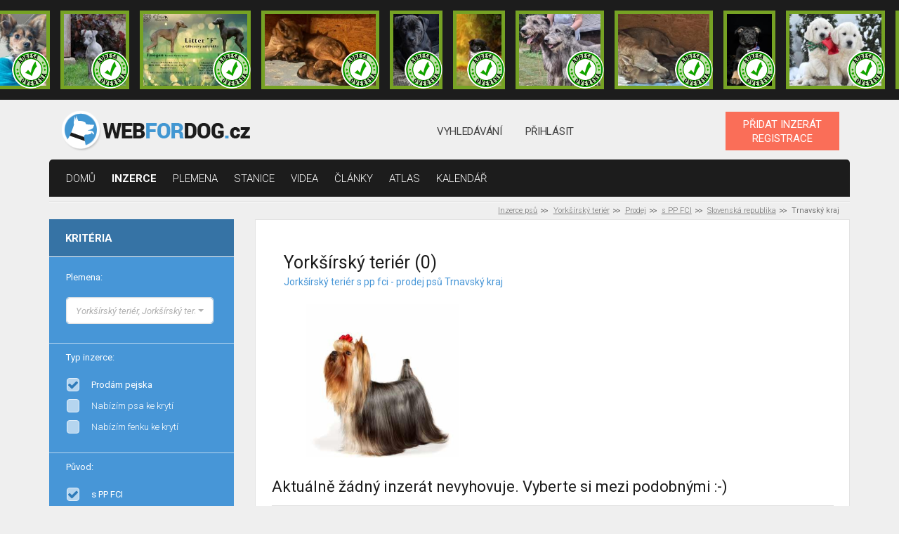

--- FILE ---
content_type: text/html; charset=UTF-8
request_url: https://www.webfordog.cz/yorksirsky-terier/prodej/s-pp/slovenska-republika/trnavsky-kraj/
body_size: 21663
content:
<!DOCTYPE html>
<html lang="cs">
<head>
<title>Yorkšírský teriér s pp fci, prodej psů Trnavský kraj</title>
<meta charset="UTF-8">
<meta http-equiv="X-UA-Compatible" content="IE=edge">
<meta name="viewport" content="width=device-width, initial-scale=1">
<meta name="description" content="Yorkšírský teriér, Jorkšírský teriér Trnavský kraj - největší nabídka inzerce v České a Slovenské republice. Aktuální a přehledná nabídka inzerátů">
<base href="https://www.webfordog.cz/" />
<link rel="stylesheet" href="https://www.webfordog.com/06.02.2020-a/media/styly/styl.css?1737918765" type="text/css" />
<link rel="stylesheet" href="https://www.webfordog.com/06.02.2020-a/media/styly/styl_gulp.css?1712342784" type="text/css" />
<script src="https://ajax.googleapis.com/ajax/libs/jquery/3.4.1/jquery.min.js"></script>
<script src="https://www.webfordog.com/06.02.2020-a/media/javaskripty/skript.js"></script>
<link href="https://fonts.googleapis.com/css?family=Roboto:300,300i,400,500,400i,700,900" rel="stylesheet">
<meta name="google-site-verification" content="1Epy3jkr1fLGdsD54IFVChGXzkPEzL3J9yxIjcliJV8" />
<link rel="apple-touch-icon" sizes="180x180" href="https://media.webfordog.com/webfordog/img/meta_icons/apple-touch-icon.png">
<link rel="icon" type="image/png" sizes="32x32" href="https://media.webfordog.com/webfordog/img/meta_icons/favicon-32x32.png">
<link rel="icon" type="image/png" sizes="16x16" href="https://media.webfordog.com/webfordog/img/meta_icons/favicon-16x16.png">
<link rel="manifest" href="https://media.webfordog.com/webfordog/img/meta_icons/site.webmanifest">
<link rel="mask-icon" href="https://media.webfordog.com/webfordog/img/meta_icons/safari-pinned-tab.svg" color="#5bbad5">
<meta name="msapplication-TileColor" content="#00aba9">
<meta name="theme-color" content="#ffffff">
<!-- Global site tag (gtag.js) - Google Analytics -->
  <script async src="https://www.googletagmanager.com/gtag/js?id=UA-125841947-1"></script>
  <script>
    window.dataLayer = window.dataLayer || [];
    function gtag(){dataLayer.push(arguments);}
    gtag('js', new Date());
  
    gtag('config', 'UA-125841947-1');
    //globalni znacka pro konverze google ads
    gtag('config', 'AW-1020790094');
  </script>
<meta property="fb:app_id" content="187555697931377" />
<meta property="fb:admins" content="1711062697"/>
<meta property="og:title" content="Yorkšírský teriér s pp fci, prodej psů Trnavský kraj" />
<meta property="og:url" content="https://www.webfordog.cz/yorksirsky-terier/prodej/s-pp/slovenska-republika/trnavsky-kraj/" />
<meta property="og:image" content="https://media.webfordog.com/webfordog/breeds/big/yorkshire-terrier.jpg" />
<meta property="og:description" content="Yorkšírský teriér, Jorkšírský teriér Trnavský kraj - největší nabídka inzerce v České a Slovenské republice. Aktuální a přehledná nabídka inzerátů" />
<meta property="og:type" content="article" />
<meta property="og:locale" content="cs_CZ" />
</head>

<body>
<!-- Meta Pixel Code -->
<script>
!function(f,b,e,v,n,t,s)
{if(f.fbq)return;n=f.fbq=function(){n.callMethod?
n.callMethod.apply(n,arguments):n.queue.push(arguments)};
if(!f._fbq)f._fbq=n;n.push=n;n.loaded=!0;n.version='2.0';
n.queue=[];t=b.createElement(e);t.async=!0;
t.src=v;s=b.getElementsByTagName(e)[0];
s.parentNode.insertBefore(t,s)}(window, document,'script',
'https://connect.facebook.net/en_US/fbevents.js');
fbq('init', '460560079906290');
fbq('track', 'PageView');
</script>
<noscript><img height="1" width="1" style="display:none"
src="https://www.facebook.com/tr?id=460560079906290&ev=PageView&noscript=1"
/></noscript>
<!-- End Meta Pixel Code -->
<div class="ads">
<div class="ads-list">
<a title="Ruský Toy|
Nepomuk|
15 000 CZK" href="https://www.webfordog.cz/inzerat/388283-benito-stale-vyhlizi-rodinku/" class="ad ad-verified">
<img src="https://media.webfordog.com/webfordog/ads/photos/small/388283_1.jpg" alt=""></a><a title="Italský chrtík|
Rtyně nad Bílinou|
dohodou" href="https://www.webfordog.cz/inzerat/388306-italsky-crtik/" class="ad ad-verified">
<img src="https://media.webfordog.com/webfordog/ads/photos/small/388306_1.jpg" alt=""></a><a title="Italský chrtík|
Opava|
dohodou" href="https://www.webfordog.cz/inzerat/388268-stenatka-fenky-k-zadani/" class="ad ad-verified">
<img src="https://media.webfordog.com/webfordog/ads/photos/small/388268_1.jpg" alt=""></a><a title="Československý vlčák|
Záchlumí|
dohodou" href="https://www.webfordog.cz/inzerat/388364-ceskoslovensky-vlcak-s-pp-top-pracovni-spojeni/" class="ad ad-verified">
<img src="https://media.webfordog.com/webfordog/ads/photos/small/388364_1.jpg" alt=""></a><a title="Stafordšírský bulterier|
Pardubice|
dohodou" href="https://www.webfordog.cz/inzerat/388354-pejsek-staffordshiere-bull-terrier-s-pp/" class="ad ad-verified">
<img src="https://media.webfordog.com/webfordog/ads/photos/small/388354_1.jpg" alt=""></a><a title="Border kolie|
Zruč nad Sázavou|
dohodou" href="https://www.webfordog.cz/inzerat/388334-stenatka-borderkolie-s-pp/" class="ad ad-verified">
<img src="https://media.webfordog.com/webfordog/ads/photos/small/388334_1.jpg" alt=""></a><a title="Irský vlkodav|
Rtyně nad Bílinou|
dohodou" href="https://www.webfordog.cz/inzerat/388305-irsky-vlkodav/" class="ad ad-verified">
<img src="https://media.webfordog.com/webfordog/ads/photos/small/388305_1.jpg" alt=""></a><a title="Československý vlčák|
Záchlumí|
dohodou" href="https://www.webfordog.cz/inzerat/388333-ceskoslovensky-vlcak-s-pp-top-pracovni-spojeni/" class="ad ad-verified">
<img src="https://media.webfordog.com/webfordog/ads/photos/small/388333_1.jpg" alt=""></a><a title="Německý ovčák|
Zvoleněves|
dohodou" href="https://www.webfordog.cz/inzerat/388286-nemecky-ovcak-s-pp/" class="ad ad-verified">
<img src="https://media.webfordog.com/webfordog/ads/photos/small/388286_1.jpg" alt=""></a><a title="Zlatý retrívr|
Ledeč nad Sázavou|
dohodou" href="https://www.webfordog.cz/inzerat/388247-zlaty-retrivr-s-pp/" class="ad ad-verified">
<img src="https://media.webfordog.com/webfordog/ads/photos/small/388247_1.jpg" alt=""></a><a title="Bostonský teriér|
Česká Třebová|
dohodou" href="https://www.webfordog.cz/inzerat/388325-bostonsky-terier/" class="ad ad-verified">
<img src="https://media.webfordog.com/webfordog/ads/photos/small/388325_1.jpg" alt=""></a><a title="Skotský teriér|
Orlová|
40 000 CZK" href="https://www.webfordog.cz/inzerat/388207-skotsky-terier-scottish-terrier/" class="ad ad-verified">
<img src="https://media.webfordog.com/webfordog/ads/photos/small/388207_1.jpg" alt=""></a><a title="Ruský Toy|
Nepomuk|
15 000 CZK" href="https://www.webfordog.cz/inzerat/388284-blanco-vyhlizi-svoji-rodinku/" class="ad ad-verified">
<img src="https://media.webfordog.com/webfordog/ads/photos/small/388284_1.jpg" alt=""></a><a title="Australský ovčák|
Kolín|
20 000 CZK" href="https://www.webfordog.cz/inzerat/388357-australsky-ovcak/" class="ad">
<img src="https://media.webfordog.com/webfordog/ads/photos/small/388357_1.jpg" alt=""></a><a title="Holandský ovčácký pudl|
Benátky nad Jizerou|
dohodou" href="https://www.webfordog.cz/inzerat/388236-stenata-schapendoes-s-pp/" class="ad">
<img src="https://media.webfordog.com/webfordog/ads/photos/small/388236_1.jpg" alt=""></a><a title="Labradorský retrívr|
Rokytnice nad Rokytnou|
dohodou" href="https://www.webfordog.cz/inzerat/388219-labrador-stenatka-s-pp/" class="ad">
<img src="https://media.webfordog.com/webfordog/ads/photos/small/388219_1.jpg" alt=""></a></div>
<div class="ads-actions">
<a href="https://www.webfordog.cz/zvyhodneni-inzeratu/">
topovat
</a>
<a href="https://www.webfordog.cz/clanky/ostatni/106-stante-se-duveryhodnym-inzerentem/">
ověřit
</a>
</div>
</div>
<header class="header">
<div class="container d-flex flex-wrap align-items-center justify-content-between">
<div class="logotype">
<a href="https://www.webfordog.cz/">
<img src="https://media.webfordog.com/webfordog/img/webfordog_cz_header.png" alt="logo"></a>
</div>
<div class="header-nav header-nav-desktop">
<ul>
<li>
<a href="https://www.webfordog.cz/pokrocile-vyhledavani-pejska/">
vyhledávání</a>
</li>
<li>
<a href="https://www.webfordog.cz/prihlasit/">
Přihlásit</a>
</li>
</ul>
</div>
<div class="header-nav header-nav-mobile">
<ul>
<li>
<a href="https://www.webfordog.cz/pokrocile-vyhledavani-pejska/">
<div class="icon">
<span class="svg svg-header-search has-hover"></span>
</div>
</a>
</li>
<li id="top_login_mobile">
<a href="https://www.webfordog.cz/prihlasit/">
<div class="icon">
<span class="svg svg-header-user has-hover"></span>
</div>
</a>
</li>
</ul>
</div>
<div class="hamburger hamburger--squeeze" tabindex="0" aria-label="Menu" role="button" aria-controls="navigation">
<div class="hamburger-box">
<div class="hamburger-inner"></div>
</div>
</div>
<div class="buttons">
<a href="https://www.webfordog.cz/inzeraty/pridat/" class="button button-orange">
PŘIDAT INZERÁT<br>REGISTRACE</a>
</div>
</div>
</header>
<nav id="top_primary_nav" class="primary-nav">
<div class="container">
<ul id="navigation">
<li>
<a href="https://www.webfordog.cz/">domů</a></li>
<li class="is-active">
<a href="https://www.webfordog.cz/vysledek/">inzerce</a></li>
<li>
<a href="https://www.webfordog.cz/seznam-vsech-psich-ras/">Plemena</a></li>
<li>
<a href="https://www.webfordog.cz/chovatelske-stanice-psu/">stanice</a></li>
<li>
<a href="https://www.webfordog.cz/psi-videa/">Videa</a></li>
<li>
<a href="https://www.webfordog.cz/clanky/">články</a></li>
<li>
<a href="https://www.webfordog.cz/atlas-psu/">Atlas</a></li>
<li>
<a href="https://www.webfordog.cz/psi-kalendar/">Kalendář</a></li>
</ul>
</div>
</nav>
<main class="page-wrap">
<div class="container">
<div class="breadcrumbs">
<ul>
<li>
<a href="https://www.webfordog.cz/">Inzerce psů</a></li>
<li>
<a href="https://www.webfordog.cz/yorksirsky-terier/">Yorkšírský teriér</a></li>
<li>
<a href="https://www.webfordog.cz/yorksirsky-terier/prodej/">Prodej</a></li>
<li>
<a href="https://www.webfordog.cz/yorksirsky-terier/prodej/s-pp/">s PP FCI</a></li>
<li>
<a href="https://www.webfordog.cz/yorksirsky-terier/prodej/s-pp/slovenska-republika/">Slovenská republika</a></li>
<li>
Trnavský kraj</li>
</ul>
</div>
 <div class="row">
<div class="col-12 col-lg-3">
<div class="sidebar">
<div class="filter-form">

<form action="https://www.webfordog.cz/vysledek/" class="__filtr __filtr_jezdici_tlacitko" id="filtry" method="get">
<input type="hidden" name="form_id" value="f3" id="form_id_f3" />
<div class="header">
<h4>
Kritéria</h4>
<div class="icon">
<span class="svg svg-arrow-down light"></span>
</div>
</div>
<div class="content">
<div class=" multiple form-group" id="f3_i_podse_i_id_2_div">
<label for="f3_i_podse_i_id_2">Plemena:</label>
<select name="f3[i.podse_i.id.2][]" id="f3_i_podse_i_id_2" class="bootstrap_select--filter skript__bootstrap_select_multiple_filtr" multiple="multiple" >
<option value="588" >Afgánský chrt, Tazi afgánský</option>
<option value="589" >Airedale terrier, Erdelteriér</option>
<option value="590" >Akita-inu, Akita - ken, Japonská akita</option>
<option value="943" >Aljašský klee kai, Miniarutní aljašský husky</option>
<option value="591" >Aljašský malamut, Malamut, Vlčí pes</option>
<option value="592" >Alpský jezevčíkovitý brakýř</option>
<option value="1010" >American bully, Bully</option>
<option value="593" >Americká akita, Velký japonský pes</option>
<option value="594" >Americký bezsrstý teriér</option>
<option value="595" >Americký bulldog</option>
<option value="596" >Americký foxhound, Foxhound</option>
<option value="597" >Americký kokršpaněl</option>
<option value="598" >Americký pitbulteriér, Pitbul</option>
<option value="599" >Americký stafordšírský teriér, Stafford</option>
<option value="944" >Americký toy-foxteriér</option>
<option value="600" >Americký vodní španěl</option>
<option value="602" >Anglický buldog</option>
<option value="603" >Anglický foxhound</option>
<option value="604" >Anglický chrt, Greyhound, Greyhound, Anglický chrt</option>
<option value="605" >Anglický kokršpaněl</option>
<option value="606" >Anglický mastif, Mastif</option>
<option value="607" >Anglický setr</option>
<option value="608" >Anglický špringršpaněl, Špringršpaněl</option>
<option value="609" >Anglický toy teriér, Toy Terrier</option>
<option value="610" >Anglo-francouzský honič de Petite Venerie</option>
<option value="611" >Appenzellský salašnický pes</option>
<option value="612" >Ardenský bouvier</option>
<option value="613" >Argentinská doga</option>
<option value="614" >Ariégeois</option>
<option value="615" >Ariegský krátkosrstý ohař</option>
<option value="616" >Artésko-normandský basset</option>
<option value="617" >Artoisský honič, Pikardský honič</option>
<option value="618" >Atlasský horský pes, Aidi, Horský pes AIDI z Atlasu</option>
<option value="619" >Australská kelpie</option>
<option value="620" >Australský honácký pes</option>
<option value="621" >Australský honácký pes s krátkým ocasem</option>
<option value="622" >Australský ovčák</option>
<option value="623" >Australský silky teriér</option>
<option value="624" >Australský teriér</option>
<option value="625" >Auvergneský ohař krátkosrstý, Modrý auvergneský ohař</option>
<option value="626" >Azavak</option>
<option value="934" >Bandog</option>
<option value="628" >Barbet</option>
<option value="629" >Barzoj - Ruský chrt</option>
<option value="630" >Basenji</option>
<option value="631" >Basset Hound</option>
<option value="632" >Bavorský barvář</option>
<option value="633" >Bearded kolie</option>
<option value="634" >Beauceron</option>
<option value="635" >Bedlington terier</option>
<option value="637" >Belgický ohař</option>
<option value="638" >Belgický ovčák</option>
<option value="636" >Belgický, Bruselský grifonek a Brabantík</option>
<option value="639" >Bergamský ovčák</option>
<option value="640" >Bernský salašnický pes</option>
<option value="1861" >Biewer teriér</option>
<option value="641" >Bígl, Beagle</option>
<option value="642" >Bígl-Harier, Beagle Harrier</option>
<option value="643" >Billy</option>
<option value="644" >Bílý švýcarský ovčák</option>
<option value="645" >Bišonek</option>
<option value="646" >Bloodhound</option>
<option value="647" >Bobtail</option>
<option value="648" >Boerboel - búrský buldok</option>
<option value="649" >Boloňský psík</option>
<option value="650" >Bordeauxská doga</option>
<option value="651" >Border kolie</option>
<option value="652" >Border teriér</option>
<option value="653" >Bosenský hrubosrstý honič (Barak)</option>
<option value="654" >Bostonský teriér</option>
<option value="655" >Bourbonský ohař krátkosrstý</option>
<option value="656" >Brazilská fila</option>
<option value="657" >Brazilský honič</option>
<option value="1089" >Brazilský terier</option>
<option value="658" >Bretaňský ohař dlouhosrstý</option>
<option value="659" >Briard</option>
<option value="660" >Bullmastif</option>
<option value="661" >Bulteriér, Anglický bulteriér</option>
<option value="662" >Burgoský perdiquero</option>
<option value="663" >Cairn teriér</option>
<option value="935" >Cane corso, Italský corso pes</option>
<option value="665" >Cao de Castro Laboreiro</option>
<option value="666" >Cao Fila de Saint Miguel</option>
<option value="676" >Clumber španěl</option>
<option value="677" >Coton de Tulear</option>
<option value="678" >Curly Coated Retriever</option>
<option value="667" >Čau-čau, Chow-chow</option>
<option value="668" >Černo-tříslový coonhound</option>
<option value="941" >Černý šery</option>
<option value="669" >Černý teriér, Ruský černý teriér</option>
<option value="670" >Československý vlčák, Vlčák</option>
<option value="671" >Český fousek</option>
<option value="672" >Český horský pes</option>
<option value="931" >Český strakatý pes</option>
<option value="673" >Český teriér</option>
<option value="674" >Čínský chocholatý pes</option>
<option value="675" >Čivava, Chihuahua</option>
<option value="679" >Dalmatin</option>
<option value="680" >Dandie dinmont terier</option>
<option value="681" >Dánská doga</option>
<option value="1090" >Dánsko-švédský farmářský pes</option>
<option value="682" >Dánský ohař krátkosrstý</option>
<option value="683" >Deerhound</option>
<option value="684" >Dlouhosrstý ohař z Pont-Audemer</option>
<option value="685" >Dobrman</option>
<option value="686" >Drentse Patrijshond</option>
<option value="687" >Drever, Švédský jezevčíkovitý brakýř</option>
<option value="688" >Dunker, Norský honič</option>
<option value="689" >Entlebuchský salašnický pes</option>
<option value="690" >Estrelský pastevecký pes</option>
<option value="691" >Eurasier</option>
<option value="937" >Evropský saňový pes</option>
<option value="692" >Faraónský pes</option>
<option value="693" >Field španěl</option>
<option value="694" >Finský honič</option>
<option value="695" >Finský špic</option>
<option value="696" >Flanderský bouvier</option>
<option value="697" >Flat Coated Retriever</option>
<option value="698" >Foxteriér drsnosrstý</option>
<option value="699" >Foxteriér hladkosrstý</option>
<option value="700" >Francouzský bíločerný honič</option>
<option value="701" >Francouzský bílooranžový honič</option>
<option value="702" >Francouzský buldoček</option>
<option value="703" >Francouzský dlouhosrstý ohař</option>
<option value="704" >Francouzský krátkosrstý ohař gaskoňského typu</option>
<option value="705" >Francouzský krátkosrstý ohař pyrenejského typu</option>
<option value="706" >Francouzský trikolorní honič</option>
<option value="707" >Frízský ohař</option>
<option value="708" >Gaskoňsko-saintgeoiský honič</option>
<option value="709" >Gordonsetr</option>
<option value="710" >Griffon d'Arrét á Poil Dur, Korthalsův Griffon</option>
<option value="711" >Grónský pes</option>
<option value="712" >Haldenův honič</option>
<option value="713" >Hamiltonův honič</option>
<option value="714" >Hannoverský barvář</option>
<option value="715" >Harrier</option>
<option value="716" >Havanský psík</option>
<option value="717" >Hokkaido-Ken</option>
<option value="718" >Holandský ovčácký pudl, Šápendús</option>
<option value="719" >Holandský ovčák</option>
<option value="720" >Holandský pinč</option>
<option value="721" >Hovawart</option>
<option value="722" >Hygenův honič</option>
<option value="723" >Chesapeake Bay Retrívr</option>
<option value="724" >Chodský pes</option>
<option value="725" >Chortaja Borzaja</option>
<option value="726" >Chorvatský ovčák</option>
<option value="727" >Ibizský podenco</option>
<option value="728" >Irish Glen Of Imaal Terier</option>
<option value="729" >Irský červenobílý setr</option>
<option value="730" >Irský jemnosrstý pšenicný teriér</option>
<option value="731" >Irský setr</option>
<option value="732" >Irský teriér</option>
<option value="733" >Irský vlkodav</option>
<option value="734" >Irský vodní španěl</option>
<option value="735" >Islandský pes</option>
<option value="736" >Istrijský hrubosrstý honič</option>
<option value="737" >Istrijský krátkosrstý honič</option>
<option value="738" >Italský chrtík</option>
<option value="739" >Italský ohař</option>
<option value="740" >Italský Segugio</option>
<option value="741" >Italský spinone</option>
<option value="742" >Italský volpino</option>
<option value="743" >Jack Russell Teriér</option>
<option value="744" >Jaemthund, Švédský losí pes</option>
<option value="933" >Jagdteriér</option>
<option value="1066" >Jakutská lajka</option>
<option value="745" >Japan chin</option>
<option value="746" >Japonský špic</option>
<option value="747" >Japonský teriér</option>
<option value="748" >Jezevčík</option>
<option value="749" >Jihoruský ovčák</option>
<option value="750" >Jugoslávský planinský honič, Černohorský planinský honič</option>
<option value="751" >Jugoslávský trikolorní honič</option>
<option value="752" >Kai-Inu</option>
<option value="664" >Kanaánský pes</option>
<option value="753" >Kanárská doga</option>
<option value="754" >Kanárský podenco</option>
<option value="601" >Kangalský pastevecký pes, Anatolský pastevecký pes</option>
<option value="755" >Karelský medvědí pes</option>
<option value="756" >Katalánský ovčák</option>
<option value="757" >Kavalír King Charles španěl</option>
<option value="758" >Kavkazský pastevecký pes</option>
<option value="759" >Kerry Blue Teriér</option>
<option value="760" >King Charles španěl</option>
<option value="761" >Kishu-Inu</option>
<option value="762" >Knírač malý</option>
<option value="763" >Knírač střední</option>
<option value="764" >Knírač velký</option>
<option value="765" >Kolie dlouhosrstá</option>
<option value="766" >Kolie krátkosrstá</option>
<option value="767" >Komondor</option>
<option value="942" >Kontinentální buldok</option>
<option value="768" >Kooikerhondje, Holandský kachní pes</option>
<option value="769" >Korejský Jindo Dog</option>
<option value="770" >Krašský ovčák</option>
<option value="772" >Kromfohrländer</option>
<option value="771" >Kříženci</option>
<option value="773" >Kuvasz</option>
<option value="774" >Labradorský retrívr, Labrador</option>
<option value="775" >Lagotto Romagnolo, Romaňolský vodní pes</option>
<option value="776" >Lakeland teriér</option>
<option value="1093" >Lancashirský patař</option>
<option value="777" >Landseer</option>
<option value="778" >Lapinkoira, Finský laponský pes</option>
<option value="779" >Lapinporokoira</option>
<option value="781" >Leonberger</option>
<option value="782" >Lhasa Apso</option>
<option value="783" >Louisianský leopardí pes</option>
<option value="784" >Lvíček, Petit Chien Lion</option>
<option value="785" >Maďarský chrt</option>
<option value="786" >Maďarský ohař drátosrstý, Viszla</option>
<option value="787" >Maďarský ohař krátkosrstý</option>
<option value="788" >Majestic Tree Hound</option>
<option value="789" >Malorská doga, Mallorský buldok, Mallorský strážní pes</option>
<option value="790" >Malorský ovčák</option>
<option value="791" >Maltézský psík</option>
<option value="792" >Malý hrubosrstý modrý gaskonský honič</option>
<option value="793" >Malý hrubosrstý vendéeský basset</option>
<option value="794" >Malý kontinentální španěl, Papillon, Motýlek</option>
<option value="795" >Malý modrý gaskonský honič</option>
<option value="796" >Malý münsterlandský ohař</option>
<option value="797" >Manchester teriér</option>
<option value="798" >Maremmansko - abruzský pastevecký pes</option>
<option value="799" >Mexický naháč, Xolo</option>
<option value="0" >Miniaturní Americký ovčák</option>
<option value="938" >Miniaturní bulteriér</option>
<option value="800" >Modrý gaskoňský baset</option>
<option value="801" >Modrý pikardský dlouhosrstý ohař</option>
<option value="802" >Mops</option>
<option value="803" >Moskevský strážní pes</option>
<option value="804" >Mudi</option>
<option value="805" >Neapolský mastin</option>
<option value="806" >Německá doga</option>
<option value="807" >Německý boxer, Boxer</option>
<option value="1095" >Německý dlouhosrstý ohař</option>
<option value="808" >Německý drátosrstý ohař</option>
<option value="809" >Německý honič</option>
<option value="810" >Německý krátkosrstý ohař</option>
<option value="811" >Německý křepelák</option>
<option value="812" >Německý ostnosrstý ohař</option>
<option value="813" >Německý ovčák</option>
<option value="814" >Německý pinč</option>
<option value="815" >Německý špic</option>
<option value="816" >Nivernaisský hrubosrstý honič</option>
<option value="817" >Norbotenský špic</option>
<option value="818" >Norfolk teriér</option>
<option value="819" >Norský buhund</option>
<option value="820" >Norský losí pes černý</option>
<option value="821" >Norský losí pes šedý</option>
<option value="822" >Norský lundehund</option>
<option value="823" >Norwich teriér</option>
<option value="824" >Novofundlandský pes</option>
<option value="825" >Novoskotský retrívr, Nova Scotia duck tolling retrívr, Kanadský Retrívr, Toller</option>
<option value="826" >Opičí pinč</option>
<option value="827" >Parson Russel Teriér</option>
<option value="932" >Patterdale teriér</option>
<option value="828" >Pekingský palácový psík</option>
<option value="829" >Peruánský naháč</option>
<option value="830" >Pikardský dlouhosrstý ohař</option>
<option value="831" >Pikardský ovčák</option>
<option value="832" >Plavý bretaňský baset</option>
<option value="833" >Plavý bretaňský honič</option>
<option value="834" >Podhalaňský ovčák</option>
<option value="835" >Pointer</option>
<option value="836" >Poitevin</option>
<option value="837" >Polský honič</option>
<option value="838" >Polský chrt</option>
<option value="839" >Polský ogar</option>
<option value="840" >Polský ovčák nížinný</option>
<option value="841" >Porcelaine</option>
<option value="939" >Portugalský ohař</option>
<option value="936" >Portugalský ovčák</option>
<option value="842" >Portugalský podengo</option>
<option value="843" >Portugalský vodní pes</option>
<option value="844" >Posávský honič</option>
<option value="845" >Pražský krysařík</option>
<option value="846" >Pudl</option>
<option value="847" >Pudl pointer</option>
<option value="848" >Puli</option>
<option value="849" >Pumi</option>
<option value="850" >Pyrenejský horský pes</option>
<option value="851" >Pyrenejský mastin</option>
<option value="852" >Pyrenejský ovčák s dlouhou srstí v obličeji</option>
<option value="853" >Pyrenejský ovčák s krátkou srstí v obličeji</option>
<option value="854" >Rafeiro Do Alentejo</option>
<option value="855" >Rakouský hladkosrstý brakýř, Rakouský krátkosrstý honič, Brendlův brakýř</option>
<option value="856" >Rakouský krátkosrstý pinč</option>
<option value="858" >Rhodézský ridgeback</option>
<option value="859" >Rotvajler</option>
<option value="860" >Rumunský Karpatský ovčák</option>
<option value="1088" >Rumunský mioritský ovčák</option>
<option value="1036" >Rumunský ovčák-Bucovina</option>
<option value="940" >Ruská barevná bolonka, Barevný boloňský psík</option>
<option value="861" >Ruskoevropská lajka</option>
<option value="862" >Ruský Toy</option>
<option value="857" >Řecký honič</option>
<option value="863" >Saarloosův vlčák</option>
<option value="864" >Saint-Germainský ohař krátkosrstý</option>
<option value="865" >Saluki, Perský chrt, Perský chrt</option>
<option value="866" >Samojed</option>
<option value="869" >Sealyham teriér</option>
<option value="870" >Sedmihradský honič</option>
<option value="871" >Sheltie, Šeltie</option>
<option value="872" >Shiba-Inu</option>
<option value="873" >Shih-tzu, Ši-tzu</option>
<option value="874" >Shikoku-Inu</option>
<option value="875" >Schillerův honič</option>
<option value="876" >Sibiřský husky, Husky</option>
<option value="877" >Sicilský chrt</option>
<option value="879" >Skotský teriér</option>
<option value="880" >Skye teriér</option>
<option value="881" >Sloughi, arabský chrt</option>
<option value="882" >Slovenský čuvač</option>
<option value="883" >Slovenský hrubosrstý ohař</option>
<option value="884" >Slovenský kopov</option>
<option value="885" >Smalandský honič</option>
<option value="627" >Srbský honič</option>
<option value="890" >Stafordšírský bulterier</option>
<option value="891" >Středoasijský pastevecký pes</option>
<option value="893" >Sussex španěl</option>
<option value="894" >Svatobernardský pes - bernardýn, Bernardýn</option>
<option value="867" >Šarpej</option>
<option value="868" >Šarplaninský pastevecký pes</option>
<option value="878" >Šiperka</option>
<option value="886" >Španělský chrt</option>
<option value="887" >Španělský mastin</option>
<option value="888" >Španělský sabueso</option>
<option value="889" >Španělský vodní pes</option>
<option value="892" >Štýrský hrubosrstý brakýř</option>
<option value="780" >Švédský laponský pes</option>
<option value="895" >Švédský valhaund</option>
<option value="896" >Švýcarský honič</option>
<option value="897" >Taiwanský pes</option>
<option value="1092" >Tatranský honič</option>
<option value="898" >Thajský ridgeback</option>
<option value="899" >Tibetská doga</option>
<option value="900" >Tibetský španěl</option>
<option value="901" >Tibetský teriér</option>
<option value="902" >Tornjak, Bosensko - hercegovinský - chorvatský ovčák</option>
<option value="903" >Tosa Inu, Japonská doga</option>
<option value="904" >Trpasličí pinč</option>
<option value="905" >Tyrolský honič</option>
<option value="906" >Uruguajský cimarron</option>
<option value="907" >Velký anglo-francouzský bílooranžový honič</option>
<option value="908" >Velký anglo-francouzský černobílý honič</option>
<option value="909" >Velký anglo-francouzský trikolorní honič</option>
<option value="911" >Velký hrubosrstý vendéeský baset</option>
<option value="912" >Velký modrý gaskoňský honič</option>
<option value="913" >Velký münsterlandský ohař</option>
<option value="914" >Velký švýcarský salašnický pes</option>
<option value="915" >Velký vendéeský hrubosrstý honič</option>
<option value="916" >Velššpringršpaněl</option>
<option value="917" >Vendéský hrubosrstý briquet</option>
<option value="918" >Vydrař</option>
<option value="919" >Východosibiřská lajka</option>
<option value="920" >Výmarský ohař</option>
<option value="921" >Welsh Corgi Cardigan</option>
<option value="922" >Welsh Corgi Pembroke</option>
<option value="923" >Welsh teriér, Velšteriér</option>
<option value="924" >West Highland White Terrier</option>
<option value="925" >Westfálský jezevčíkovitý brakýř</option>
<option value="926" >Wetterhound, Holandský vodní pes, Fríský vodní pes</option>
<option value="927" >Whippet, Vipet</option>
<option value="928" selected="selected" >Yorkšírský teriér, Jorkšírský teriér</option>
<option value="929" >Západosibiřská lajka</option>
<option value="930" >Zlatý retrívr, Žlutý retrívr, Golden Retriever</option>
</select>
</div>

<div class=" form-group">
<label>Typ inzerce:</label>
<table class="checkbox">
<tr>
<td><label class="label-checkbox checked" for="f3_i_typ_inz_id_2_1"><input type="checkbox" name="f3[i.typ_inz.id.2][]" value="1" id="f3_i_typ_inz_id_2_1"  checked="checked" class="checked default-checkbox" /><span class="value">Prodám pejska</span></label></td>
</tr>
<tr>
<td><label class="label-checkbox" for="f3_i_typ_inz_id_2_5"><input type="checkbox" name="f3[i.typ_inz.id.2][]" value="5" id="f3_i_typ_inz_id_2_5" class="default-checkbox" /><span class="value">Nabízím psa ke krytí</span></label></td>
</tr>
<tr>
<td><label class="label-checkbox" for="f3_i_typ_inz_id_2_6"><input type="checkbox" name="f3[i.typ_inz.id.2][]" value="6" id="f3_i_typ_inz_id_2_6" class="default-checkbox" /><span class="value">Nabízím fenku ke krytí</span></label></td>
</tr>
</table>
</div>

<div class=" form-group">
<label>Původ:</label>
<table class="checkbox">
<tr>
<td><label class="label-checkbox checked" for="f3_i_pp_id_2_63"><input type="checkbox" name="f3[i.pp.id.2][]" value="63" id="f3_i_pp_id_2_63"  checked="checked" class="checked default-checkbox" /><span class="value">s PP FCI</span></label></td>
</tr>
<tr>
<td><label class="label-checkbox" for="f3_i_pp_id_2_64"><input type="checkbox" name="f3[i.pp.id.2][]" value="64" id="f3_i_pp_id_2_64" class="default-checkbox" /><span class="value">bez PP</span></label></td>
</tr>
<tr>
<td><label class="label-checkbox" for="f3_i_pp_id_2_165"><input type="checkbox" name="f3[i.pp.id.2][]" value="165" id="f3_i_pp_id_2_165" class="default-checkbox" /><span class="value">Kříženec</span></label></td>
</tr>
</table>
</div>

<div class="form-group">
<label>Lokalita:</label>
<table class="checkbox">
<tr>
<td><label class="label-checkbox" for="f3_i_l_id_a_st1"><input type="checkbox" name="f3[i.l.id.a][]" value="st1" id="f3_i_l_id_a_st1" class="default-checkbox skript__filtr_lokalita" /><span class="value">Česká republika</span></label></td>
</tr>
</table>
<table class="checkbox __kraje_statu1 __kraj--schovany">
<tr>
<td><label class="label-checkbox" for="f3_i_l_id_a_kr19"><input type="checkbox" name="f3[i.l.id.a][]" value="kr19" id="f3_i_l_id_a_kr19" class="default-checkbox" /><span class="value">Praha</span></label></td>
</tr>
</table>
<table class="checkbox  __okresy_kraje19 __okresy_statu1 __okres--schovany">
<tr>
<td><label class="label-checkbox __okres" for="f3_i_l_id_a_ob500054"><input type="checkbox" name="f3[i.l.id.a][]" value="ob500054" id="f3_i_l_id_a_ob500054" class="default-checkbox" /><span class="value">Praha 1</span></label></td>
<td><label class="label-checkbox __okres" for="f3_i_l_id_a_ob500089"><input type="checkbox" name="f3[i.l.id.a][]" value="ob500089" id="f3_i_l_id_a_ob500089" class="default-checkbox" /><span class="value">Praha 2</span></label></td>
</tr>
<tr>
<td><label class="label-checkbox __okres" for="f3_i_l_id_a_ob500097"><input type="checkbox" name="f3[i.l.id.a][]" value="ob500097" id="f3_i_l_id_a_ob500097" class="default-checkbox" /><span class="value">Praha 3</span></label></td>
<td><label class="label-checkbox __okres" for="f3_i_l_id_a_ob500119"><input type="checkbox" name="f3[i.l.id.a][]" value="ob500119" id="f3_i_l_id_a_ob500119" class="default-checkbox" /><span class="value">Praha 4</span></label></td>
</tr>
<tr>
<td><label class="label-checkbox __okres" for="f3_i_l_id_a_ob500143"><input type="checkbox" name="f3[i.l.id.a][]" value="ob500143" id="f3_i_l_id_a_ob500143" class="default-checkbox" /><span class="value">Praha 5</span></label></td>
<td><label class="label-checkbox __okres" for="f3_i_l_id_a_ob500178"><input type="checkbox" name="f3[i.l.id.a][]" value="ob500178" id="f3_i_l_id_a_ob500178" class="default-checkbox" /><span class="value">Praha 6</span></label></td>
</tr>
<tr>
<td><label class="label-checkbox __okres" for="f3_i_l_id_a_ob500186"><input type="checkbox" name="f3[i.l.id.a][]" value="ob500186" id="f3_i_l_id_a_ob500186" class="default-checkbox" /><span class="value">Praha 7</span></label></td>
<td><label class="label-checkbox __okres" for="f3_i_l_id_a_ob500208"><input type="checkbox" name="f3[i.l.id.a][]" value="ob500208" id="f3_i_l_id_a_ob500208" class="default-checkbox" /><span class="value">Praha 8</span></label></td>
</tr>
<tr>
<td><label class="label-checkbox __okres" for="f3_i_l_id_a_ob500216"><input type="checkbox" name="f3[i.l.id.a][]" value="ob500216" id="f3_i_l_id_a_ob500216" class="default-checkbox" /><span class="value">Praha 9</span></label></td>
<td><label class="label-checkbox __okres" for="f3_i_l_id_a_ob500224"><input type="checkbox" name="f3[i.l.id.a][]" value="ob500224" id="f3_i_l_id_a_ob500224" class="default-checkbox" /><span class="value">Praha 10</span></label></td>
</tr>
</table>
<table class="checkbox __kraje_statu1 __kraj--schovany">
<tr>
<td><label class="label-checkbox" for="f3_i_l_id_a_kr35"><input type="checkbox" name="f3[i.l.id.a][]" value="kr35" id="f3_i_l_id_a_kr35" class="default-checkbox" /><span class="value">Jihočeský kraj</span></label></td>
</tr>
</table>
<table class="checkbox  __okresy_kraje35 __okresy_statu1 __okres--schovany">
<tr>
<td><label class="label-checkbox __okres" for="f3_i_l_id_a_okr3308"><input type="checkbox" name="f3[i.l.id.a][]" value="okr3308" id="f3_i_l_id_a_okr3308" class="default-checkbox" /><span class="value">Tábor</span></label></td>
<td><label class="label-checkbox __okres" for="f3_i_l_id_a_okr3307"><input type="checkbox" name="f3[i.l.id.a][]" value="okr3307" id="f3_i_l_id_a_okr3307" class="default-checkbox" /><span class="value">Strakonice</span></label></td>
</tr>
<tr>
<td><label class="label-checkbox __okres" for="f3_i_l_id_a_okr3306"><input type="checkbox" name="f3[i.l.id.a][]" value="okr3306" id="f3_i_l_id_a_okr3306" class="default-checkbox" /><span class="value">Prachatice</span></label></td>
<td><label class="label-checkbox __okres" for="f3_i_l_id_a_okr3301"><input type="checkbox" name="f3[i.l.id.a][]" value="okr3301" id="f3_i_l_id_a_okr3301" class="default-checkbox" /><span class="value">České Budějovice</span></label></td>
</tr>
<tr>
<td><label class="label-checkbox __okres" for="f3_i_l_id_a_okr3302"><input type="checkbox" name="f3[i.l.id.a][]" value="okr3302" id="f3_i_l_id_a_okr3302" class="default-checkbox" /><span class="value">Český Krumlov</span></label></td>
<td><label class="label-checkbox __okres" for="f3_i_l_id_a_okr3303"><input type="checkbox" name="f3[i.l.id.a][]" value="okr3303" id="f3_i_l_id_a_okr3303" class="default-checkbox" /><span class="value">Jindřichův Hradec</span></label></td>
</tr>
<tr>
<td><label class="label-checkbox __okres" for="f3_i_l_id_a_okr3305"><input type="checkbox" name="f3[i.l.id.a][]" value="okr3305" id="f3_i_l_id_a_okr3305" class="default-checkbox" /><span class="value">Písek</span></label></td>
<td>&nbsp;</td>
</tr>
</table>
<table class="checkbox __kraje_statu1 __kraj--schovany">
<tr>
<td><label class="label-checkbox" for="f3_i_l_id_a_kr116"><input type="checkbox" name="f3[i.l.id.a][]" value="kr116" id="f3_i_l_id_a_kr116" class="default-checkbox" /><span class="value">Jihomoravský kraj</span></label></td>
</tr>
</table>
<table class="checkbox  __okresy_kraje116 __okresy_statu1 __okres--schovany">
<tr>
<td><label class="label-checkbox __okres" for="f3_i_l_id_a_okr3713"><input type="checkbox" name="f3[i.l.id.a][]" value="okr3713" id="f3_i_l_id_a_okr3713" class="default-checkbox" /><span class="value">Znojmo</span></label></td>
<td><label class="label-checkbox __okres" for="f3_i_l_id_a_okr3712"><input type="checkbox" name="f3[i.l.id.a][]" value="okr3712" id="f3_i_l_id_a_okr3712" class="default-checkbox" /><span class="value">Vyškov</span></label></td>
</tr>
<tr>
<td><label class="label-checkbox __okres" for="f3_i_l_id_a_okr3706"><input type="checkbox" name="f3[i.l.id.a][]" value="okr3706" id="f3_i_l_id_a_okr3706" class="default-checkbox" /><span class="value">Hodonín</span></label></td>
<td><label class="label-checkbox __okres" for="f3_i_l_id_a_okr3704"><input type="checkbox" name="f3[i.l.id.a][]" value="okr3704" id="f3_i_l_id_a_okr3704" class="default-checkbox" /><span class="value">Břeclav</span></label></td>
</tr>
<tr>
<td><label class="label-checkbox __okres" for="f3_i_l_id_a_okr3703"><input type="checkbox" name="f3[i.l.id.a][]" value="okr3703" id="f3_i_l_id_a_okr3703" class="default-checkbox" /><span class="value">Brno - venkov</span></label></td>
<td><label class="label-checkbox __okres" for="f3_i_l_id_a_okr3702"><input type="checkbox" name="f3[i.l.id.a][]" value="okr3702" id="f3_i_l_id_a_okr3702" class="default-checkbox" /><span class="value">Brno - město</span></label></td>
</tr>
<tr>
<td><label class="label-checkbox __okres" for="f3_i_l_id_a_okr3701"><input type="checkbox" name="f3[i.l.id.a][]" value="okr3701" id="f3_i_l_id_a_okr3701" class="default-checkbox" /><span class="value">Blansko</span></label></td>
<td>&nbsp;</td>
</tr>
</table>
<table class="checkbox __kraje_statu1 __kraj--schovany">
<tr>
<td><label class="label-checkbox" for="f3_i_l_id_a_kr51"><input type="checkbox" name="f3[i.l.id.a][]" value="kr51" id="f3_i_l_id_a_kr51" class="default-checkbox" /><span class="value">Karlovarský kraj</span></label></td>
</tr>
</table>
<table class="checkbox  __okresy_kraje51 __okresy_statu1 __okres--schovany">
<tr>
<td><label class="label-checkbox __okres" for="f3_i_l_id_a_okr3402"><input type="checkbox" name="f3[i.l.id.a][]" value="okr3402" id="f3_i_l_id_a_okr3402" class="default-checkbox" /><span class="value">Cheb</span></label></td>
<td><label class="label-checkbox __okres" for="f3_i_l_id_a_okr3403"><input type="checkbox" name="f3[i.l.id.a][]" value="okr3403" id="f3_i_l_id_a_okr3403" class="default-checkbox" /><span class="value">Karlovy Vary</span></label></td>
</tr>
<tr>
<td><label class="label-checkbox __okres" for="f3_i_l_id_a_okr3409"><input type="checkbox" name="f3[i.l.id.a][]" value="okr3409" id="f3_i_l_id_a_okr3409" class="default-checkbox" /><span class="value">Sokolov</span></label></td>
<td>&nbsp;</td>
</tr>
</table>
<table class="checkbox __kraje_statu1 __kraj--schovany">
<tr>
<td><label class="label-checkbox" for="f3_i_l_id_a_kr86"><input type="checkbox" name="f3[i.l.id.a][]" value="kr86" id="f3_i_l_id_a_kr86" class="default-checkbox" /><span class="value">Královehradecký kraj</span></label></td>
</tr>
</table>
<table class="checkbox  __okresy_kraje86 __okresy_statu1 __okres--schovany">
<tr>
<td><label class="label-checkbox __okres" for="f3_i_l_id_a_okr3607"><input type="checkbox" name="f3[i.l.id.a][]" value="okr3607" id="f3_i_l_id_a_okr3607" class="default-checkbox" /><span class="value">Rychnov nad Kněžnou</span></label></td>
<td><label class="label-checkbox __okres" for="f3_i_l_id_a_okr3605"><input type="checkbox" name="f3[i.l.id.a][]" value="okr3605" id="f3_i_l_id_a_okr3605" class="default-checkbox" /><span class="value">Náchod</span></label></td>
</tr>
<tr>
<td><label class="label-checkbox __okres" for="f3_i_l_id_a_okr3604"><input type="checkbox" name="f3[i.l.id.a][]" value="okr3604" id="f3_i_l_id_a_okr3604" class="default-checkbox" /><span class="value">Jičín</span></label></td>
<td><label class="label-checkbox __okres" for="f3_i_l_id_a_okr3602"><input type="checkbox" name="f3[i.l.id.a][]" value="okr3602" id="f3_i_l_id_a_okr3602" class="default-checkbox" /><span class="value">Hradec Králové</span></label></td>
</tr>
<tr>
<td><label class="label-checkbox __okres" for="f3_i_l_id_a_okr3610"><input type="checkbox" name="f3[i.l.id.a][]" value="okr3610" id="f3_i_l_id_a_okr3610" class="default-checkbox" /><span class="value">Trutnov</span></label></td>
<td>&nbsp;</td>
</tr>
</table>
<table class="checkbox __kraje_statu1 __kraj--schovany">
<tr>
<td><label class="label-checkbox" for="f3_i_l_id_a_kr78"><input type="checkbox" name="f3[i.l.id.a][]" value="kr78" id="f3_i_l_id_a_kr78" class="default-checkbox" /><span class="value">Liberecký kraj</span></label></td>
</tr>
</table>
<table class="checkbox  __okresy_kraje78 __okresy_statu1 __okres--schovany">
<tr>
<td><label class="label-checkbox __okres" for="f3_i_l_id_a_okr3501"><input type="checkbox" name="f3[i.l.id.a][]" value="okr3501" id="f3_i_l_id_a_okr3501" class="default-checkbox" /><span class="value">Česká Lípa</span></label></td>
<td><label class="label-checkbox __okres" for="f3_i_l_id_a_okr3504"><input type="checkbox" name="f3[i.l.id.a][]" value="okr3504" id="f3_i_l_id_a_okr3504" class="default-checkbox" /><span class="value">Jablonec nad Nisou</span></label></td>
</tr>
<tr>
<td><label class="label-checkbox __okres" for="f3_i_l_id_a_okr3505"><input type="checkbox" name="f3[i.l.id.a][]" value="okr3505" id="f3_i_l_id_a_okr3505" class="default-checkbox" /><span class="value">Liberec</span></label></td>
<td><label class="label-checkbox __okres" for="f3_i_l_id_a_okr3608"><input type="checkbox" name="f3[i.l.id.a][]" value="okr3608" id="f3_i_l_id_a_okr3608" class="default-checkbox" /><span class="value">Semily</span></label></td>
</tr>
</table>
<table class="checkbox __kraje_statu1 __kraj--schovany">
<tr>
<td><label class="label-checkbox" for="f3_i_l_id_a_kr132"><input type="checkbox" name="f3[i.l.id.a][]" value="kr132" id="f3_i_l_id_a_kr132" class="default-checkbox" /><span class="value">Moravskoslezský kraj</span></label></td>
</tr>
</table>
<table class="checkbox  __okresy_kraje132 __okresy_statu1 __okres--schovany">
<tr>
<td><label class="label-checkbox __okres" for="f3_i_l_id_a_okr3801"><input type="checkbox" name="f3[i.l.id.a][]" value="okr3801" id="f3_i_l_id_a_okr3801" class="default-checkbox" /><span class="value">Bruntál</span></label></td>
<td><label class="label-checkbox __okres" for="f3_i_l_id_a_okr3802"><input type="checkbox" name="f3[i.l.id.a][]" value="okr3802" id="f3_i_l_id_a_okr3802" class="default-checkbox" /><span class="value">Frýdek - Místek</span></label></td>
</tr>
<tr>
<td><label class="label-checkbox __okres" for="f3_i_l_id_a_okr3803"><input type="checkbox" name="f3[i.l.id.a][]" value="okr3803" id="f3_i_l_id_a_okr3803" class="default-checkbox" /><span class="value">Karviná</span></label></td>
<td><label class="label-checkbox __okres" for="f3_i_l_id_a_okr3807"><input type="checkbox" name="f3[i.l.id.a][]" value="okr3807" id="f3_i_l_id_a_okr3807" class="default-checkbox" /><span class="value">Ostrava město</span></label></td>
</tr>
<tr>
<td><label class="label-checkbox __okres" for="f3_i_l_id_a_okr3806"><input type="checkbox" name="f3[i.l.id.a][]" value="okr3806" id="f3_i_l_id_a_okr3806" class="default-checkbox" /><span class="value">Opava</span></label></td>
<td><label class="label-checkbox __okres" for="f3_i_l_id_a_okr3804"><input type="checkbox" name="f3[i.l.id.a][]" value="okr3804" id="f3_i_l_id_a_okr3804" class="default-checkbox" /><span class="value">Nový Jičín</span></label></td>
</tr>
</table>
<table class="checkbox __kraje_statu1 __kraj--schovany">
<tr>
<td><label class="label-checkbox" for="f3_i_l_id_a_kr124"><input type="checkbox" name="f3[i.l.id.a][]" value="kr124" id="f3_i_l_id_a_kr124" class="default-checkbox" /><span class="value">Olomoucký kraj</span></label></td>
</tr>
</table>
<table class="checkbox  __okresy_kraje124 __okresy_statu1 __okres--schovany">
<tr>
<td><label class="label-checkbox __okres" for="f3_i_l_id_a_okr3709"><input type="checkbox" name="f3[i.l.id.a][]" value="okr3709" id="f3_i_l_id_a_okr3709" class="default-checkbox" /><span class="value">Prostějov</span></label></td>
<td><label class="label-checkbox __okres" for="f3_i_l_id_a_okr3811"><input type="checkbox" name="f3[i.l.id.a][]" value="okr3811" id="f3_i_l_id_a_okr3811" class="default-checkbox" /><span class="value">Jeseník</span></label></td>
</tr>
<tr>
<td><label class="label-checkbox __okres" for="f3_i_l_id_a_okr3809"><input type="checkbox" name="f3[i.l.id.a][]" value="okr3809" id="f3_i_l_id_a_okr3809" class="default-checkbox" /><span class="value">Šumperk</span></label></td>
<td><label class="label-checkbox __okres" for="f3_i_l_id_a_okr3808"><input type="checkbox" name="f3[i.l.id.a][]" value="okr3808" id="f3_i_l_id_a_okr3808" class="default-checkbox" /><span class="value">Přerov</span></label></td>
</tr>
<tr>
<td><label class="label-checkbox __okres" for="f3_i_l_id_a_okr3805"><input type="checkbox" name="f3[i.l.id.a][]" value="okr3805" id="f3_i_l_id_a_okr3805" class="default-checkbox" /><span class="value">Olomouc</span></label></td>
<td>&nbsp;</td>
</tr>
</table>
<table class="checkbox __kraje_statu1 __kraj--schovany">
<tr>
<td><label class="label-checkbox" for="f3_i_l_id_a_kr94"><input type="checkbox" name="f3[i.l.id.a][]" value="kr94" id="f3_i_l_id_a_kr94" class="default-checkbox" /><span class="value">Pardubický kraj</span></label></td>
</tr>
</table>
<table class="checkbox  __okresy_kraje94 __okresy_statu1 __okres--schovany">
<tr>
<td><label class="label-checkbox __okres" for="f3_i_l_id_a_okr3606"><input type="checkbox" name="f3[i.l.id.a][]" value="okr3606" id="f3_i_l_id_a_okr3606" class="default-checkbox" /><span class="value">Pardubice</span></label></td>
<td><label class="label-checkbox __okres" for="f3_i_l_id_a_okr3603"><input type="checkbox" name="f3[i.l.id.a][]" value="okr3603" id="f3_i_l_id_a_okr3603" class="default-checkbox" /><span class="value">Chrudim</span></label></td>
</tr>
<tr>
<td><label class="label-checkbox __okres" for="f3_i_l_id_a_okr3609"><input type="checkbox" name="f3[i.l.id.a][]" value="okr3609" id="f3_i_l_id_a_okr3609" class="default-checkbox" /><span class="value">Svitavy</span></label></td>
<td><label class="label-checkbox __okres" for="f3_i_l_id_a_okr3611"><input type="checkbox" name="f3[i.l.id.a][]" value="okr3611" id="f3_i_l_id_a_okr3611" class="default-checkbox" /><span class="value">Ústí nad Orlicí</span></label></td>
</tr>
</table>
<table class="checkbox __kraje_statu1 __kraj--schovany">
<tr>
<td><label class="label-checkbox" for="f3_i_l_id_a_kr43"><input type="checkbox" name="f3[i.l.id.a][]" value="kr43" id="f3_i_l_id_a_kr43" class="default-checkbox" /><span class="value">Plzeňský kraj</span></label></td>
</tr>
</table>
<table class="checkbox  __okresy_kraje43 __okresy_statu1 __okres--schovany">
<tr>
<td><label class="label-checkbox __okres" for="f3_i_l_id_a_okr3401"><input type="checkbox" name="f3[i.l.id.a][]" value="okr3401" id="f3_i_l_id_a_okr3401" class="default-checkbox" /><span class="value">Domažlice</span></label></td>
<td><label class="label-checkbox __okres" for="f3_i_l_id_a_okr3404"><input type="checkbox" name="f3[i.l.id.a][]" value="okr3404" id="f3_i_l_id_a_okr3404" class="default-checkbox" /><span class="value">Klatovy</span></label></td>
</tr>
<tr>
<td><label class="label-checkbox __okres" for="f3_i_l_id_a_okr3405"><input type="checkbox" name="f3[i.l.id.a][]" value="okr3405" id="f3_i_l_id_a_okr3405" class="default-checkbox" /><span class="value">Plzeň - město</span></label></td>
<td><label class="label-checkbox __okres" for="f3_i_l_id_a_okr3406"><input type="checkbox" name="f3[i.l.id.a][]" value="okr3406" id="f3_i_l_id_a_okr3406" class="default-checkbox" /><span class="value">Plzeň - jih</span></label></td>
</tr>
<tr>
<td><label class="label-checkbox __okres" for="f3_i_l_id_a_okr3407"><input type="checkbox" name="f3[i.l.id.a][]" value="okr3407" id="f3_i_l_id_a_okr3407" class="default-checkbox" /><span class="value">Plzeň - sever</span></label></td>
<td><label class="label-checkbox __okres" for="f3_i_l_id_a_okr3408"><input type="checkbox" name="f3[i.l.id.a][]" value="okr3408" id="f3_i_l_id_a_okr3408" class="default-checkbox" /><span class="value">Rokycany</span></label></td>
</tr>
<tr>
<td><label class="label-checkbox __okres" for="f3_i_l_id_a_okr3410"><input type="checkbox" name="f3[i.l.id.a][]" value="okr3410" id="f3_i_l_id_a_okr3410" class="default-checkbox" /><span class="value">Tachov</span></label></td>
<td>&nbsp;</td>
</tr>
</table>
<table class="checkbox __kraje_statu1 __kraj--schovany">
<tr>
<td><label class="label-checkbox" for="f3_i_l_id_a_kr27"><input type="checkbox" name="f3[i.l.id.a][]" value="kr27" id="f3_i_l_id_a_kr27" class="default-checkbox" /><span class="value">Středočeský kraj</span></label></td>
</tr>
</table>
<table class="checkbox  __okresy_kraje27 __okresy_statu1 __okres--schovany">
<tr>
<td><label class="label-checkbox __okres" for="f3_i_l_id_a_okr3201"><input type="checkbox" name="f3[i.l.id.a][]" value="okr3201" id="f3_i_l_id_a_okr3201" class="default-checkbox" /><span class="value">Benešov</span></label></td>
<td><label class="label-checkbox __okres" for="f3_i_l_id_a_okr3202"><input type="checkbox" name="f3[i.l.id.a][]" value="okr3202" id="f3_i_l_id_a_okr3202" class="default-checkbox" /><span class="value">Beroun</span></label></td>
</tr>
<tr>
<td><label class="label-checkbox __okres" for="f3_i_l_id_a_okr3203"><input type="checkbox" name="f3[i.l.id.a][]" value="okr3203" id="f3_i_l_id_a_okr3203" class="default-checkbox" /><span class="value">Kladno</span></label></td>
<td><label class="label-checkbox __okres" for="f3_i_l_id_a_okr3204"><input type="checkbox" name="f3[i.l.id.a][]" value="okr3204" id="f3_i_l_id_a_okr3204" class="default-checkbox" /><span class="value">Kolín</span></label></td>
</tr>
<tr>
<td><label class="label-checkbox __okres" for="f3_i_l_id_a_okr3205"><input type="checkbox" name="f3[i.l.id.a][]" value="okr3205" id="f3_i_l_id_a_okr3205" class="default-checkbox" /><span class="value">Kutná Hora</span></label></td>
<td><label class="label-checkbox __okres" for="f3_i_l_id_a_okr3206"><input type="checkbox" name="f3[i.l.id.a][]" value="okr3206" id="f3_i_l_id_a_okr3206" class="default-checkbox" /><span class="value">Mělník</span></label></td>
</tr>
<tr>
<td><label class="label-checkbox __okres" for="f3_i_l_id_a_okr3207"><input type="checkbox" name="f3[i.l.id.a][]" value="okr3207" id="f3_i_l_id_a_okr3207" class="default-checkbox" /><span class="value">Mladá Boleslav</span></label></td>
<td><label class="label-checkbox __okres" for="f3_i_l_id_a_okr3208"><input type="checkbox" name="f3[i.l.id.a][]" value="okr3208" id="f3_i_l_id_a_okr3208" class="default-checkbox" /><span class="value">Nymburk</span></label></td>
</tr>
<tr>
<td><label class="label-checkbox __okres" for="f3_i_l_id_a_okr3209"><input type="checkbox" name="f3[i.l.id.a][]" value="okr3209" id="f3_i_l_id_a_okr3209" class="default-checkbox" /><span class="value">Praha - východ</span></label></td>
<td><label class="label-checkbox __okres" for="f3_i_l_id_a_okr3210"><input type="checkbox" name="f3[i.l.id.a][]" value="okr3210" id="f3_i_l_id_a_okr3210" class="default-checkbox" /><span class="value">Praha - západ</span></label></td>
</tr>
<tr>
<td><label class="label-checkbox __okres" for="f3_i_l_id_a_okr3211"><input type="checkbox" name="f3[i.l.id.a][]" value="okr3211" id="f3_i_l_id_a_okr3211" class="default-checkbox" /><span class="value">Příbram</span></label></td>
<td><label class="label-checkbox __okres" for="f3_i_l_id_a_okr3212"><input type="checkbox" name="f3[i.l.id.a][]" value="okr3212" id="f3_i_l_id_a_okr3212" class="default-checkbox" /><span class="value">Rakovník</span></label></td>
</tr>
</table>
<table class="checkbox __kraje_statu1 __kraj--schovany">
<tr>
<td><label class="label-checkbox" for="f3_i_l_id_a_kr60"><input type="checkbox" name="f3[i.l.id.a][]" value="kr60" id="f3_i_l_id_a_kr60" class="default-checkbox" /><span class="value">Ústecký kraj</span></label></td>
</tr>
</table>
<table class="checkbox  __okresy_kraje60 __okresy_statu1 __okres--schovany">
<tr>
<td><label class="label-checkbox __okres" for="f3_i_l_id_a_okr3502"><input type="checkbox" name="f3[i.l.id.a][]" value="okr3502" id="f3_i_l_id_a_okr3502" class="default-checkbox" /><span class="value">Děčín</span></label></td>
<td><label class="label-checkbox __okres" for="f3_i_l_id_a_okr3503"><input type="checkbox" name="f3[i.l.id.a][]" value="okr3503" id="f3_i_l_id_a_okr3503" class="default-checkbox" /><span class="value">Chomutov</span></label></td>
</tr>
<tr>
<td><label class="label-checkbox __okres" for="f3_i_l_id_a_okr3506"><input type="checkbox" name="f3[i.l.id.a][]" value="okr3506" id="f3_i_l_id_a_okr3506" class="default-checkbox" /><span class="value">Litoměřice</span></label></td>
<td><label class="label-checkbox __okres" for="f3_i_l_id_a_okr3507"><input type="checkbox" name="f3[i.l.id.a][]" value="okr3507" id="f3_i_l_id_a_okr3507" class="default-checkbox" /><span class="value">Louny</span></label></td>
</tr>
<tr>
<td><label class="label-checkbox __okres" for="f3_i_l_id_a_okr3508"><input type="checkbox" name="f3[i.l.id.a][]" value="okr3508" id="f3_i_l_id_a_okr3508" class="default-checkbox" /><span class="value">Most</span></label></td>
<td><label class="label-checkbox __okres" for="f3_i_l_id_a_okr3509"><input type="checkbox" name="f3[i.l.id.a][]" value="okr3509" id="f3_i_l_id_a_okr3509" class="default-checkbox" /><span class="value">Teplice</span></label></td>
</tr>
<tr>
<td><label class="label-checkbox __okres" for="f3_i_l_id_a_okr3510"><input type="checkbox" name="f3[i.l.id.a][]" value="okr3510" id="f3_i_l_id_a_okr3510" class="default-checkbox" /><span class="value">Ústí nad Labem</span></label></td>
<td>&nbsp;</td>
</tr>
</table>
<table class="checkbox __kraje_statu1 __kraj--schovany">
<tr>
<td><label class="label-checkbox" for="f3_i_l_id_a_kr108"><input type="checkbox" name="f3[i.l.id.a][]" value="kr108" id="f3_i_l_id_a_kr108" class="default-checkbox" /><span class="value">Vysočina</span></label></td>
</tr>
</table>
<table class="checkbox  __okresy_kraje108 __okresy_statu1 __okres--schovany">
<tr>
<td><label class="label-checkbox __okres" for="f3_i_l_id_a_okr3304"><input type="checkbox" name="f3[i.l.id.a][]" value="okr3304" id="f3_i_l_id_a_okr3304" class="default-checkbox" /><span class="value">Pelhřimov</span></label></td>
<td><label class="label-checkbox __okres" for="f3_i_l_id_a_okr3714"><input type="checkbox" name="f3[i.l.id.a][]" value="okr3714" id="f3_i_l_id_a_okr3714" class="default-checkbox" /><span class="value">Žďár nad Sázavou</span></label></td>
</tr>
<tr>
<td><label class="label-checkbox __okres" for="f3_i_l_id_a_okr3710"><input type="checkbox" name="f3[i.l.id.a][]" value="okr3710" id="f3_i_l_id_a_okr3710" class="default-checkbox" /><span class="value">Třebíč</span></label></td>
<td><label class="label-checkbox __okres" for="f3_i_l_id_a_okr3707"><input type="checkbox" name="f3[i.l.id.a][]" value="okr3707" id="f3_i_l_id_a_okr3707" class="default-checkbox" /><span class="value">Jihlava</span></label></td>
</tr>
<tr>
<td><label class="label-checkbox __okres" for="f3_i_l_id_a_okr3601"><input type="checkbox" name="f3[i.l.id.a][]" value="okr3601" id="f3_i_l_id_a_okr3601" class="default-checkbox" /><span class="value">Havlíčkův Brod</span></label></td>
<td>&nbsp;</td>
</tr>
</table>
<table class="checkbox __kraje_statu1 __kraj--schovany">
<tr>
<td><label class="label-checkbox" for="f3_i_l_id_a_kr141"><input type="checkbox" name="f3[i.l.id.a][]" value="kr141" id="f3_i_l_id_a_kr141" class="default-checkbox" /><span class="value">Zlínský kraj</span></label></td>
</tr>
</table>
<table class="checkbox  __okresy_kraje141 __okresy_statu1 __okres--schovany">
<tr>
<td><label class="label-checkbox __okres" for="f3_i_l_id_a_okr3711"><input type="checkbox" name="f3[i.l.id.a][]" value="okr3711" id="f3_i_l_id_a_okr3711" class="default-checkbox" /><span class="value">Uherské Hradiště</span></label></td>
<td><label class="label-checkbox __okres" for="f3_i_l_id_a_okr3708"><input type="checkbox" name="f3[i.l.id.a][]" value="okr3708" id="f3_i_l_id_a_okr3708" class="default-checkbox" /><span class="value">Kroměříž</span></label></td>
</tr>
<tr>
<td><label class="label-checkbox __okres" for="f3_i_l_id_a_okr3810"><input type="checkbox" name="f3[i.l.id.a][]" value="okr3810" id="f3_i_l_id_a_okr3810" class="default-checkbox" /><span class="value">Vsetín</span></label></td>
<td><label class="label-checkbox __okres" for="f3_i_l_id_a_okr3705"><input type="checkbox" name="f3[i.l.id.a][]" value="okr3705" id="f3_i_l_id_a_okr3705" class="default-checkbox" /><span class="value">Zlín</span></label></td>
</tr>
</table>
<table class="checkbox">
<tr>
<td><label class="label-checkbox checked" for="f3_i_l_id_a_st2"><input type="checkbox" name="f3[i.l.id.a][]" value="st2" id="f3_i_l_id_a_st2"  checked="checked" class="checked default-checkbox skript__filtr_lokalita" /><span class="value">Slovenská republika</span></label></td>
</tr>
</table>
<table class="checkbox __kraje_statu2">
<tr>
<td><label class="label-checkbox" for="f3_i_l_id_a_kr2000"><input type="checkbox" name="f3[i.l.id.a][]" value="kr2000" id="f3_i_l_id_a_kr2000" class="default-checkbox" /><span class="value">Banskobystrický kraj</span></label></td>
</tr>
</table>
<table class="checkbox  __okresy_kraje2000 __okresy_statu2 __okres--schovany">
<tr>
<td><label class="label-checkbox __okres" for="f3_i_l_id_a_okr78"><input type="checkbox" name="f3[i.l.id.a][]" value="okr78" id="f3_i_l_id_a_okr78" class="default-checkbox" /><span class="value">Banská Bystrica</span></label></td>
<td><label class="label-checkbox __okres" for="f3_i_l_id_a_okr79"><input type="checkbox" name="f3[i.l.id.a][]" value="okr79" id="f3_i_l_id_a_okr79" class="default-checkbox" /><span class="value">Banská Štiavnica</span></label></td>
</tr>
<tr>
<td><label class="label-checkbox __okres" for="f3_i_l_id_a_okr80"><input type="checkbox" name="f3[i.l.id.a][]" value="okr80" id="f3_i_l_id_a_okr80" class="default-checkbox" /><span class="value">Brezno</span></label></td>
<td><label class="label-checkbox __okres" for="f3_i_l_id_a_okr81"><input type="checkbox" name="f3[i.l.id.a][]" value="okr81" id="f3_i_l_id_a_okr81" class="default-checkbox" /><span class="value">Detva</span></label></td>
</tr>
<tr>
<td><label class="label-checkbox __okres" for="f3_i_l_id_a_okr82"><input type="checkbox" name="f3[i.l.id.a][]" value="okr82" id="f3_i_l_id_a_okr82" class="default-checkbox" /><span class="value">Krupina</span></label></td>
<td><label class="label-checkbox __okres" for="f3_i_l_id_a_okr83"><input type="checkbox" name="f3[i.l.id.a][]" value="okr83" id="f3_i_l_id_a_okr83" class="default-checkbox" /><span class="value">Lučenec</span></label></td>
</tr>
<tr>
<td><label class="label-checkbox __okres" for="f3_i_l_id_a_okr84"><input type="checkbox" name="f3[i.l.id.a][]" value="okr84" id="f3_i_l_id_a_okr84" class="default-checkbox" /><span class="value">Poltár</span></label></td>
<td><label class="label-checkbox __okres" for="f3_i_l_id_a_okr85"><input type="checkbox" name="f3[i.l.id.a][]" value="okr85" id="f3_i_l_id_a_okr85" class="default-checkbox" /><span class="value">Revúca</span></label></td>
</tr>
<tr>
<td><label class="label-checkbox __okres" for="f3_i_l_id_a_okr86"><input type="checkbox" name="f3[i.l.id.a][]" value="okr86" id="f3_i_l_id_a_okr86" class="default-checkbox" /><span class="value">Rimavská Sobota</span></label></td>
<td><label class="label-checkbox __okres" for="f3_i_l_id_a_okr87"><input type="checkbox" name="f3[i.l.id.a][]" value="okr87" id="f3_i_l_id_a_okr87" class="default-checkbox" /><span class="value">Veľký Krtíš</span></label></td>
</tr>
<tr>
<td><label class="label-checkbox __okres" for="f3_i_l_id_a_okr88"><input type="checkbox" name="f3[i.l.id.a][]" value="okr88" id="f3_i_l_id_a_okr88" class="default-checkbox" /><span class="value">Zvolen</span></label></td>
<td><label class="label-checkbox __okres" for="f3_i_l_id_a_okr89"><input type="checkbox" name="f3[i.l.id.a][]" value="okr89" id="f3_i_l_id_a_okr89" class="default-checkbox" /><span class="value">Žarnovica</span></label></td>
</tr>
<tr>
<td><label class="label-checkbox __okres" for="f3_i_l_id_a_okr90"><input type="checkbox" name="f3[i.l.id.a][]" value="okr90" id="f3_i_l_id_a_okr90" class="default-checkbox" /><span class="value">Žiar nad Hronom</span></label></td>
<td>&nbsp;</td>
</tr>
</table>
<table class="checkbox __kraje_statu2">
<tr>
<td><label class="label-checkbox" for="f3_i_l_id_a_kr2001"><input type="checkbox" name="f3[i.l.id.a][]" value="kr2001" id="f3_i_l_id_a_kr2001" class="default-checkbox" /><span class="value">Bratislavský kraj</span></label></td>
</tr>
</table>
<table class="checkbox  __okresy_kraje2001 __okresy_statu2 __okres--schovany">
<tr>
<td><label class="label-checkbox __okres" for="f3_i_l_id_a_okr97"><input type="checkbox" name="f3[i.l.id.a][]" value="okr97" id="f3_i_l_id_a_okr97" class="default-checkbox" /><span class="value">Pezinok</span></label></td>
<td><label class="label-checkbox __okres" for="f3_i_l_id_a_okr98"><input type="checkbox" name="f3[i.l.id.a][]" value="okr98" id="f3_i_l_id_a_okr98" class="default-checkbox" /><span class="value">Senec</span></label></td>
</tr>
<tr>
<td><label class="label-checkbox __okres" for="f3_i_l_id_a_okr96"><input type="checkbox" name="f3[i.l.id.a][]" value="okr96" id="f3_i_l_id_a_okr96" class="default-checkbox" /><span class="value">Malacky</span></label></td>
<td><label class="label-checkbox __okres" for="f3_i_l_id_a_okr91"><input type="checkbox" name="f3[i.l.id.a][]" value="okr91" id="f3_i_l_id_a_okr91" class="default-checkbox" /><span class="value">Bratislava I</span></label></td>
</tr>
<tr>
<td><label class="label-checkbox __okres" for="f3_i_l_id_a_okr92"><input type="checkbox" name="f3[i.l.id.a][]" value="okr92" id="f3_i_l_id_a_okr92" class="default-checkbox" /><span class="value">Bratislava II</span></label></td>
<td><label class="label-checkbox __okres" for="f3_i_l_id_a_okr93"><input type="checkbox" name="f3[i.l.id.a][]" value="okr93" id="f3_i_l_id_a_okr93" class="default-checkbox" /><span class="value">Bratislava III</span></label></td>
</tr>
<tr>
<td><label class="label-checkbox __okres" for="f3_i_l_id_a_okr94"><input type="checkbox" name="f3[i.l.id.a][]" value="okr94" id="f3_i_l_id_a_okr94" class="default-checkbox" /><span class="value">Bratislava IV</span></label></td>
<td><label class="label-checkbox __okres" for="f3_i_l_id_a_okr95"><input type="checkbox" name="f3[i.l.id.a][]" value="okr95" id="f3_i_l_id_a_okr95" class="default-checkbox" /><span class="value">Bratislava V</span></label></td>
</tr>
</table>
<table class="checkbox __kraje_statu2">
<tr>
<td><label class="label-checkbox" for="f3_i_l_id_a_kr2002"><input type="checkbox" name="f3[i.l.id.a][]" value="kr2002" id="f3_i_l_id_a_kr2002" class="default-checkbox" /><span class="value">Košický kraj</span></label></td>
</tr>
</table>
<table class="checkbox  __okresy_kraje2002 __okresy_statu2 __okres--schovany">
<tr>
<td><label class="label-checkbox __okres" for="f3_i_l_id_a_okr99"><input type="checkbox" name="f3[i.l.id.a][]" value="okr99" id="f3_i_l_id_a_okr99" class="default-checkbox" /><span class="value">Gelnica</span></label></td>
<td><label class="label-checkbox __okres" for="f3_i_l_id_a_okr100"><input type="checkbox" name="f3[i.l.id.a][]" value="okr100" id="f3_i_l_id_a_okr100" class="default-checkbox" /><span class="value">Košice I</span></label></td>
</tr>
<tr>
<td><label class="label-checkbox __okres" for="f3_i_l_id_a_okr101"><input type="checkbox" name="f3[i.l.id.a][]" value="okr101" id="f3_i_l_id_a_okr101" class="default-checkbox" /><span class="value">Košice II</span></label></td>
<td><label class="label-checkbox __okres" for="f3_i_l_id_a_okr102"><input type="checkbox" name="f3[i.l.id.a][]" value="okr102" id="f3_i_l_id_a_okr102" class="default-checkbox" /><span class="value">Košice III</span></label></td>
</tr>
<tr>
<td><label class="label-checkbox __okres" for="f3_i_l_id_a_okr103"><input type="checkbox" name="f3[i.l.id.a][]" value="okr103" id="f3_i_l_id_a_okr103" class="default-checkbox" /><span class="value">Košice IV</span></label></td>
<td><label class="label-checkbox __okres" for="f3_i_l_id_a_okr104"><input type="checkbox" name="f3[i.l.id.a][]" value="okr104" id="f3_i_l_id_a_okr104" class="default-checkbox" /><span class="value">Košice - okolie</span></label></td>
</tr>
<tr>
<td><label class="label-checkbox __okres" for="f3_i_l_id_a_okr105"><input type="checkbox" name="f3[i.l.id.a][]" value="okr105" id="f3_i_l_id_a_okr105" class="default-checkbox" /><span class="value">Michalovce</span></label></td>
<td><label class="label-checkbox __okres" for="f3_i_l_id_a_okr106"><input type="checkbox" name="f3[i.l.id.a][]" value="okr106" id="f3_i_l_id_a_okr106" class="default-checkbox" /><span class="value">Rožňava</span></label></td>
</tr>
<tr>
<td><label class="label-checkbox __okres" for="f3_i_l_id_a_okr107"><input type="checkbox" name="f3[i.l.id.a][]" value="okr107" id="f3_i_l_id_a_okr107" class="default-checkbox" /><span class="value">Sobrance</span></label></td>
<td><label class="label-checkbox __okres" for="f3_i_l_id_a_okr108"><input type="checkbox" name="f3[i.l.id.a][]" value="okr108" id="f3_i_l_id_a_okr108" class="default-checkbox" /><span class="value">Spišská Nová Ves</span></label></td>
</tr>
<tr>
<td><label class="label-checkbox __okres" for="f3_i_l_id_a_okr109"><input type="checkbox" name="f3[i.l.id.a][]" value="okr109" id="f3_i_l_id_a_okr109" class="default-checkbox" /><span class="value">Trebišov</span></label></td>
<td>&nbsp;</td>
</tr>
</table>
<table class="checkbox __kraje_statu2">
<tr>
<td><label class="label-checkbox" for="f3_i_l_id_a_kr2003"><input type="checkbox" name="f3[i.l.id.a][]" value="kr2003" id="f3_i_l_id_a_kr2003" class="default-checkbox" /><span class="value">Nitranský kraj</span></label></td>
</tr>
</table>
<table class="checkbox  __okresy_kraje2003 __okresy_statu2 __okres--schovany">
<tr>
<td><label class="label-checkbox __okres" for="f3_i_l_id_a_okr110"><input type="checkbox" name="f3[i.l.id.a][]" value="okr110" id="f3_i_l_id_a_okr110" class="default-checkbox" /><span class="value">Nitra</span></label></td>
<td><label class="label-checkbox __okres" for="f3_i_l_id_a_okr111"><input type="checkbox" name="f3[i.l.id.a][]" value="okr111" id="f3_i_l_id_a_okr111" class="default-checkbox" /><span class="value">Nové Zámky</span></label></td>
</tr>
<tr>
<td><label class="label-checkbox __okres" for="f3_i_l_id_a_okr112"><input type="checkbox" name="f3[i.l.id.a][]" value="okr112" id="f3_i_l_id_a_okr112" class="default-checkbox" /><span class="value">Šaľa</span></label></td>
<td><label class="label-checkbox __okres" for="f3_i_l_id_a_okr113"><input type="checkbox" name="f3[i.l.id.a][]" value="okr113" id="f3_i_l_id_a_okr113" class="default-checkbox" /><span class="value">Levice</span></label></td>
</tr>
<tr>
<td><label class="label-checkbox __okres" for="f3_i_l_id_a_okr114"><input type="checkbox" name="f3[i.l.id.a][]" value="okr114" id="f3_i_l_id_a_okr114" class="default-checkbox" /><span class="value">Komárno</span></label></td>
<td><label class="label-checkbox __okres" for="f3_i_l_id_a_okr115"><input type="checkbox" name="f3[i.l.id.a][]" value="okr115" id="f3_i_l_id_a_okr115" class="default-checkbox" /><span class="value">Zlaté Moravce</span></label></td>
</tr>
<tr>
<td><label class="label-checkbox __okres" for="f3_i_l_id_a_okr156"><input type="checkbox" name="f3[i.l.id.a][]" value="okr156" id="f3_i_l_id_a_okr156" class="default-checkbox" /><span class="value">Topoľčany</span></label></td>
<td>&nbsp;</td>
</tr>
</table>
<table class="checkbox __kraje_statu2">
<tr>
<td><label class="label-checkbox" for="f3_i_l_id_a_kr2004"><input type="checkbox" name="f3[i.l.id.a][]" value="kr2004" id="f3_i_l_id_a_kr2004" class="default-checkbox" /><span class="value">Prešovský kraj</span></label></td>
</tr>
</table>
<table class="checkbox  __okresy_kraje2004 __okresy_statu2 __okres--schovany">
<tr>
<td><label class="label-checkbox __okres" for="f3_i_l_id_a_okr116"><input type="checkbox" name="f3[i.l.id.a][]" value="okr116" id="f3_i_l_id_a_okr116" class="default-checkbox" /><span class="value">Bardejov</span></label></td>
<td><label class="label-checkbox __okres" for="f3_i_l_id_a_okr117"><input type="checkbox" name="f3[i.l.id.a][]" value="okr117" id="f3_i_l_id_a_okr117" class="default-checkbox" /><span class="value">Humenné</span></label></td>
</tr>
<tr>
<td><label class="label-checkbox __okres" for="f3_i_l_id_a_okr118"><input type="checkbox" name="f3[i.l.id.a][]" value="okr118" id="f3_i_l_id_a_okr118" class="default-checkbox" /><span class="value">Kežmarok</span></label></td>
<td><label class="label-checkbox __okres" for="f3_i_l_id_a_okr119"><input type="checkbox" name="f3[i.l.id.a][]" value="okr119" id="f3_i_l_id_a_okr119" class="default-checkbox" /><span class="value">Levoča</span></label></td>
</tr>
<tr>
<td><label class="label-checkbox __okres" for="f3_i_l_id_a_okr120"><input type="checkbox" name="f3[i.l.id.a][]" value="okr120" id="f3_i_l_id_a_okr120" class="default-checkbox" /><span class="value">Medzilaborce</span></label></td>
<td><label class="label-checkbox __okres" for="f3_i_l_id_a_okr121"><input type="checkbox" name="f3[i.l.id.a][]" value="okr121" id="f3_i_l_id_a_okr121" class="default-checkbox" /><span class="value">Poprad</span></label></td>
</tr>
<tr>
<td><label class="label-checkbox __okres" for="f3_i_l_id_a_okr122"><input type="checkbox" name="f3[i.l.id.a][]" value="okr122" id="f3_i_l_id_a_okr122" class="default-checkbox" /><span class="value">Prešov</span></label></td>
<td><label class="label-checkbox __okres" for="f3_i_l_id_a_okr123"><input type="checkbox" name="f3[i.l.id.a][]" value="okr123" id="f3_i_l_id_a_okr123" class="default-checkbox" /><span class="value">Sabinov</span></label></td>
</tr>
<tr>
<td><label class="label-checkbox __okres" for="f3_i_l_id_a_okr124"><input type="checkbox" name="f3[i.l.id.a][]" value="okr124" id="f3_i_l_id_a_okr124" class="default-checkbox" /><span class="value">Snina</span></label></td>
<td><label class="label-checkbox __okres" for="f3_i_l_id_a_okr125"><input type="checkbox" name="f3[i.l.id.a][]" value="okr125" id="f3_i_l_id_a_okr125" class="default-checkbox" /><span class="value">Stará Ľubovňa</span></label></td>
</tr>
<tr>
<td><label class="label-checkbox __okres" for="f3_i_l_id_a_okr126"><input type="checkbox" name="f3[i.l.id.a][]" value="okr126" id="f3_i_l_id_a_okr126" class="default-checkbox" /><span class="value">Stropkov</span></label></td>
<td><label class="label-checkbox __okres" for="f3_i_l_id_a_okr127"><input type="checkbox" name="f3[i.l.id.a][]" value="okr127" id="f3_i_l_id_a_okr127" class="default-checkbox" /><span class="value">Svidník</span></label></td>
</tr>
<tr>
<td><label class="label-checkbox __okres" for="f3_i_l_id_a_okr128"><input type="checkbox" name="f3[i.l.id.a][]" value="okr128" id="f3_i_l_id_a_okr128" class="default-checkbox" /><span class="value">Vranov nad Topľou</span></label></td>
<td>&nbsp;</td>
</tr>
</table>
<table class="checkbox __kraje_statu2">
<tr>
<td><label class="label-checkbox" for="f3_i_l_id_a_kr2005"><input type="checkbox" name="f3[i.l.id.a][]" value="kr2005" id="f3_i_l_id_a_kr2005" class="default-checkbox" /><span class="value">Trenčínský kraj</span></label></td>
</tr>
</table>
<table class="checkbox  __okresy_kraje2005 __okresy_statu2 __okres--schovany">
<tr>
<td><label class="label-checkbox __okres" for="f3_i_l_id_a_okr137"><input type="checkbox" name="f3[i.l.id.a][]" value="okr137" id="f3_i_l_id_a_okr137" class="default-checkbox" /><span class="value">Trenčín</span></label></td>
<td><label class="label-checkbox __okres" for="f3_i_l_id_a_okr136"><input type="checkbox" name="f3[i.l.id.a][]" value="okr136" id="f3_i_l_id_a_okr136" class="default-checkbox" /><span class="value">Púchov</span></label></td>
</tr>
<tr>
<td><label class="label-checkbox __okres" for="f3_i_l_id_a_okr129"><input type="checkbox" name="f3[i.l.id.a][]" value="okr129" id="f3_i_l_id_a_okr129" class="default-checkbox" /><span class="value">Bánovce nad Bebravou</span></label></td>
<td><label class="label-checkbox __okres" for="f3_i_l_id_a_okr130"><input type="checkbox" name="f3[i.l.id.a][]" value="okr130" id="f3_i_l_id_a_okr130" class="default-checkbox" /><span class="value">Ilava</span></label></td>
</tr>
<tr>
<td><label class="label-checkbox __okres" for="f3_i_l_id_a_okr131"><input type="checkbox" name="f3[i.l.id.a][]" value="okr131" id="f3_i_l_id_a_okr131" class="default-checkbox" /><span class="value">Myjava</span></label></td>
<td><label class="label-checkbox __okres" for="f3_i_l_id_a_okr132"><input type="checkbox" name="f3[i.l.id.a][]" value="okr132" id="f3_i_l_id_a_okr132" class="default-checkbox" /><span class="value">Nové Mesto nad Váhom</span></label></td>
</tr>
<tr>
<td><label class="label-checkbox __okres" for="f3_i_l_id_a_okr133"><input type="checkbox" name="f3[i.l.id.a][]" value="okr133" id="f3_i_l_id_a_okr133" class="default-checkbox" /><span class="value">Partizánske</span></label></td>
<td><label class="label-checkbox __okres" for="f3_i_l_id_a_okr134"><input type="checkbox" name="f3[i.l.id.a][]" value="okr134" id="f3_i_l_id_a_okr134" class="default-checkbox" /><span class="value">Považská Bystrica</span></label></td>
</tr>
<tr>
<td><label class="label-checkbox __okres" for="f3_i_l_id_a_okr135"><input type="checkbox" name="f3[i.l.id.a][]" value="okr135" id="f3_i_l_id_a_okr135" class="default-checkbox" /><span class="value">Prievidza</span></label></td>
<td>&nbsp;</td>
</tr>
</table>
<table class="checkbox __kraje_statu2">
<tr>
<td><label class="label-checkbox checked" for="f3_i_l_id_a_kr2006"><input type="checkbox" name="f3[i.l.id.a][]" value="kr2006" id="f3_i_l_id_a_kr2006"  checked="checked" class="checked default-checkbox" /><span class="value">Trnavský kraj</span></label></td>
</tr>
</table>
<table class="checkbox  __okresy_kraje2006 __okresy_statu2">
<tr>
<td><label class="label-checkbox __okres" for="f3_i_l_id_a_okr139"><input type="checkbox" name="f3[i.l.id.a][]" value="okr139" id="f3_i_l_id_a_okr139" class="default-checkbox" /><span class="value">Galanta</span></label></td>
<td><label class="label-checkbox __okres" for="f3_i_l_id_a_okr140"><input type="checkbox" name="f3[i.l.id.a][]" value="okr140" id="f3_i_l_id_a_okr140" class="default-checkbox" /><span class="value">Hlohovec</span></label></td>
</tr>
<tr>
<td><label class="label-checkbox __okres" for="f3_i_l_id_a_okr141"><input type="checkbox" name="f3[i.l.id.a][]" value="okr141" id="f3_i_l_id_a_okr141" class="default-checkbox" /><span class="value">Piešťany</span></label></td>
<td><label class="label-checkbox __okres" for="f3_i_l_id_a_okr142"><input type="checkbox" name="f3[i.l.id.a][]" value="okr142" id="f3_i_l_id_a_okr142" class="default-checkbox" /><span class="value">Senica</span></label></td>
</tr>
<tr>
<td><label class="label-checkbox __okres" for="f3_i_l_id_a_okr143"><input type="checkbox" name="f3[i.l.id.a][]" value="okr143" id="f3_i_l_id_a_okr143" class="default-checkbox" /><span class="value">Skalica</span></label></td>
<td><label class="label-checkbox __okres" for="f3_i_l_id_a_okr144"><input type="checkbox" name="f3[i.l.id.a][]" value="okr144" id="f3_i_l_id_a_okr144" class="default-checkbox" /><span class="value">Trnava</span></label></td>
</tr>
<tr>
<td><label class="label-checkbox __okres" for="f3_i_l_id_a_okr138"><input type="checkbox" name="f3[i.l.id.a][]" value="okr138" id="f3_i_l_id_a_okr138" class="default-checkbox" /><span class="value">Dunajská Streda</span></label></td>
<td>&nbsp;</td>
</tr>
</table>
<table class="checkbox __kraje_statu2">
<tr>
<td><label class="label-checkbox" for="f3_i_l_id_a_kr2007"><input type="checkbox" name="f3[i.l.id.a][]" value="kr2007" id="f3_i_l_id_a_kr2007" class="default-checkbox" /><span class="value">Žilinský kraj</span></label></td>
</tr>
</table>
<table class="checkbox  __okresy_kraje2007 __okresy_statu2 __okres--schovany">
<tr>
<td><label class="label-checkbox __okres" for="f3_i_l_id_a_okr145"><input type="checkbox" name="f3[i.l.id.a][]" value="okr145" id="f3_i_l_id_a_okr145" class="default-checkbox" /><span class="value">Bytča</span></label></td>
<td><label class="label-checkbox __okres" for="f3_i_l_id_a_okr146"><input type="checkbox" name="f3[i.l.id.a][]" value="okr146" id="f3_i_l_id_a_okr146" class="default-checkbox" /><span class="value">Čadca</span></label></td>
</tr>
<tr>
<td><label class="label-checkbox __okres" for="f3_i_l_id_a_okr147"><input type="checkbox" name="f3[i.l.id.a][]" value="okr147" id="f3_i_l_id_a_okr147" class="default-checkbox" /><span class="value">Dolný Kubín</span></label></td>
<td><label class="label-checkbox __okres" for="f3_i_l_id_a_okr148"><input type="checkbox" name="f3[i.l.id.a][]" value="okr148" id="f3_i_l_id_a_okr148" class="default-checkbox" /><span class="value">Kysucké Nové Mesto</span></label></td>
</tr>
<tr>
<td><label class="label-checkbox __okres" for="f3_i_l_id_a_okr149"><input type="checkbox" name="f3[i.l.id.a][]" value="okr149" id="f3_i_l_id_a_okr149" class="default-checkbox" /><span class="value">Liptovský Mikuláš</span></label></td>
<td><label class="label-checkbox __okres" for="f3_i_l_id_a_okr150"><input type="checkbox" name="f3[i.l.id.a][]" value="okr150" id="f3_i_l_id_a_okr150" class="default-checkbox" /><span class="value">Martin</span></label></td>
</tr>
<tr>
<td><label class="label-checkbox __okres" for="f3_i_l_id_a_okr151"><input type="checkbox" name="f3[i.l.id.a][]" value="okr151" id="f3_i_l_id_a_okr151" class="default-checkbox" /><span class="value">Námestovo</span></label></td>
<td><label class="label-checkbox __okres" for="f3_i_l_id_a_okr152"><input type="checkbox" name="f3[i.l.id.a][]" value="okr152" id="f3_i_l_id_a_okr152" class="default-checkbox" /><span class="value">Ružomberok</span></label></td>
</tr>
<tr>
<td><label class="label-checkbox __okres" for="f3_i_l_id_a_okr153"><input type="checkbox" name="f3[i.l.id.a][]" value="okr153" id="f3_i_l_id_a_okr153" class="default-checkbox" /><span class="value">Turčianske Teplice</span></label></td>
<td><label class="label-checkbox __okres" for="f3_i_l_id_a_okr154"><input type="checkbox" name="f3[i.l.id.a][]" value="okr154" id="f3_i_l_id_a_okr154" class="default-checkbox" /><span class="value">Tvrdošín</span></label></td>
</tr>
<tr>
<td><label class="label-checkbox __okres" for="f3_i_l_id_a_okr155"><input type="checkbox" name="f3[i.l.id.a][]" value="okr155" id="f3_i_l_id_a_okr155" class="default-checkbox" /><span class="value">Žilina</span></label></td>
<td>&nbsp;</td>
</tr>
</table>
</div>
<div class=" form-group">
<label>Pohlaví:</label>
<table class="checkbox">
<tr>
<td><label class="label-checkbox" for="f3_i_poh_id_2_60"><input type="checkbox" name="f3[i.poh.id.2][]" value="60" id="f3_i_poh_id_2_60" class="default-checkbox" /><span class="value">Pes</span></label></td>
</tr>
<tr>
<td><label class="label-checkbox" for="f3_i_poh_id_2_61"><input type="checkbox" name="f3[i.poh.id.2][]" value="61" id="f3_i_poh_id_2_61" class="default-checkbox" /><span class="value">Fenka</span></label></td>
</tr>
</table>
</div>

<div class=" multiple form-group" id="f3_i_vek_id_9_div">
<label for="f3_i_vek_id_9">Věk pejska:</label>
<select name="f3[i.vek.id.9][]" id="f3_i_vek_id_9" class="bootstrap_select--filter skript__bootstrap_select_multiple_filtr_no_search" multiple="multiple" >
<option value="72" >nenarozená</option>
<option value="73" >0 - 2 měsíce</option>
<option value="74" >2 - 4 měsíce</option>
<option value="75" >4 - 9 měsíců</option>
<option value="76" >9 - 12 měsíců</option>
<option value="77" >1 - 2 roky</option>
<option value="78" >2 - 5 let</option>
<option value="1034" >5 - 8 let</option>
<option value="1035" >8 a více</option>
</select>
</div>

<div class="form-group">
<label for="f3_i_datum_odberu_6_1">Ostatní:</label>
<table class="checkbox">
<tr>
<td><label class="label-checkbox" for="f3_i_datum_odberu_6_1"><input type="checkbox" name="f3[i.datum_odberu.6]" value="1" id="f3_i_datum_odberu_6_1" class="default-checkbox" /><span class="value">Jen pejsky ihned k odběru</span></label></td>
</tr>
</table>
<table class="checkbox">
<tr>
<td><label class="label-checkbox" for="f3_u_duveryhodny_inzerent_1_1"><input type="checkbox" name="f3[u.duveryhodny_inzerent.1]" value="1" id="f3_u_duveryhodny_inzerent_1_1" class="default-checkbox" /><span class="value">Jen ověření uživatelé</span></label></td>
</tr>
</table>
<table class="checkbox">
<tr>
<td><label class="label-checkbox" for="f3_u_typ_uc_1_974"><input type="checkbox" name="f3[u.typ_uc.1]" value="974" id="f3_u_typ_uc_1_974" class="default-checkbox" /><span class="value">Jen psi z útulku</span></label></td>
</tr>
</table>
</div>
<input type="hidden" name="f3[i.se_i.id.1]" value="222" id="f3_i_se_i_id_1" />
</div>
<button type="submit" class="button button-orange __ajax_tlacitko_pocet __skript_jezdici_tlacitko">
Zobrazit (0) výsledků
</button>
</form>
</div>
</div>
</div>
<div class="col-12 col-lg-9">
<div class="offers offers-original">
<h1 class="signposts-toggle">
Yorkšírský teriér (0)</h1>
<p>Jorkšírský teriér s pp fci - prodej psů Trnavský kraj</p>
<div class="row align-items-end">
<div class="col-5 d-flex flex-wrap justify-content-center">
<img class="inzeraty_nahled" src="https://media.webfordog.com/webfordog/breeds/big/yorkshire-terrier.jpg" alt="Yorkšírský teriér">
</div>
<div class="col-7">
<div class="advertisement" style="padding-top: 10px;">
<script async src="//pagead2.googlesyndication.com/pagead/js/adsbygoogle.js"></script>
<!-- Webfordog 300x250 -->
<ins class="adsbygoogle"
     style="display:inline-block;width:300px;height:250px"
     data-ad-client="ca-pub-4229316009961520"
     data-ad-slot="6664524357"></ins>
<script>
(adsbygoogle = window.adsbygoogle || []).push({});
</script></div>
</div>
</div>
<div class="offers-list">
<div class="offers-list__title">Aktuálně žádný inzerát nevyhovuje. Vyberte si mezi podobnými :-)</div><div class="offer_original offer_original--marked">
<div class="row">
<div class="thumbnail col-auto">
<a href="https://www.webfordog.cz/inzerat/388364-ceskoslovensky-vlcak-s-pp-top-pracovni-spojeni/">
<img src="https://media.webfordog.com/webfordog/ads/photos/small/388364_1.jpg" alt="Československý vlčák s PP TOP pracovní spojení">
</a>
<div class="stamps stamps-mobile">
<a href="https://www.webfordog.cz/stanice/3382-serigala/" class="stamp stamp-kennel"></a> 
<a href="https://www.webfordog.cz/clanky/ostatni/106-stante-se-duveryhodnym-inzerentem/" class="stamp stamp-verified"></a>
</div>
</div>
<div class="content col">
<div class="meta">
<ul>
<li class="favourite">
<div title="vložit do oblíbených" class="ads_add_to_favourite" data-id="i388364">
<div class="icon">
<span class="svg svg-star has-hover"></span>
</div>
</div>
</li>
<li>
<div class="icon">
<span class="svg svg-eye"></span>
</div>
<span>
61x</span>
</li>
</ul>
</div>
<h2>
<a href="https://www.webfordog.cz/inzerat/388364-ceskoslovensky-vlcak-s-pp-top-pracovni-spojeni/">
Československý vlčák s PP TOP pracovní spojení</a>
</h2>
<div class="tags">
<p class="top">
TOP
</p>
<ul>
<li>
Československý vlčák
</li>
<li>
Na prodej
</li>
<li>
s PP FCI
</li>
</ul>
</div>
<p>
<span class="cursor_help" title="Vrh, u kterého &quot;výborná povaha a pevné zdraví&quot; není prázdná fráze v inzerátu, ale účel tohoto spojení.
Jedna holka a pět kluků ještě čekají na své spřízněné duše ty nejlepší páníčky kteří je budou aktivně provázet životem. Jestliže cítíte že jste to právě vy a hledáte parťáky do přírody nebo na psí sporty , neváhejte se nám ozvat .
100% nepříbuzné spojení
m.Dráče Darly Serigala
o. Ikigai Aaron Vlčí tlapka
výborní rodiče kteří mají v rodokmenu předky s nejvyššími zkouškami z výkonu a s tituly světových a mezinárodních šampionů krásy na výstavách.
Předpokládáme vyrovnané přátelské a pracovní povahy, výborný exteriér a pevné zdraví.
Předpoklad odběru 7.2.2026 štěně bude opatřené čipem, očkované , odčervené , socializované a vychované odpovídající jejich věku . Chovatelský servis a pomoc při výchově je samozřejmostí.
Zveme všechny zájemce o štěně a plemeno na návštěvu ..">Vrh, u kterého &quot;výborná povaha a pevné zdraví&quot; není prázdná fráze v inzerátu, ale účel tohoto spojení.
Jedna holka a pět kluků ještě čekají...</span>
</p>
<div class="bottom">
<div class="location">
<div class="icon"><span title="Česká republika" class="svg svg-cz-flag-icon"></span></div>
<p>
Záchlumí</p>
</div>
<div class="stamps">
<a href="https://www.webfordog.cz/stanice/3382-serigala/" class="stamp stamp-kennel"></a> 
<a target="_blank" href="https://www.webfordog.cz/clanky/ostatni/106-stante-se-duveryhodnym-inzerentem/" class="stamp stamp-verified"></a>
</div>
<div class="price">
dohodou</div>
</div>
</div>
</div>
</div>
<div class="offer_original">
<div class="row">
<div class="thumbnail col-auto">
<a href="https://www.webfordog.cz/inzerat/388372-madarsky-dratosrsty-ohar-–-2-pejsci-s-pp/">
<img src="https://media.webfordog.com/webfordog/ads/photos/small/388372_1.jpg" alt="8">
</a>
<div class="stamps stamps-mobile">
<a href="https://www.webfordog.cz/stanice/3203-auf-moravia/" class="stamp stamp-kennel"></a> 
</div>
</div>
<div class="content col">
<div class="meta">
<ul>
<li class="favourite">
<div title="vložit do oblíbených" class="ads_add_to_favourite" data-id="i388372">
<div class="icon">
<span class="svg svg-star has-hover"></span>
</div>
</div>
</li>
<li>
<div class="icon">
<span class="svg svg-eye"></span>
</div>
<span>
25x</span>
</li>
</ul>
</div>
<h2>
<a href="https://www.webfordog.cz/inzerat/388372-madarsky-dratosrsty-ohar-–-2-pejsci-s-pp/">
Maďarský drátosrstý ohař – 2 pejsci s PP</a>
</h2>
<div class="tags">
<p class="top">
TOP
</p>
<ul>
<li>
Maďarský ohař drátosrstý
</li>
<li>
Na prodej
</li>
<li>
s PP FCI
</li>
</ul>
</div>
<p>
<span class="cursor_help" title="Z vyrovnaného vrhu maďarského drátosrstého ohaře CHS Auf Moravia jsou aktuálně k dispozici poslední 2 pejsci s průkazem původu – modrý a zelený.
Ostatních 6 sourozenců (převážně fenky) jsou již v nových domovech, pouze tito 2 božani stále hledají své nové páníčky.

- Modrý pejsek Beret
Pejsek s kvalitní drátosrstou srstí, rychlý, zvídavý a inteligentní, velmi dobře se orientuje v prostoru. Vhodný pro myslivost, velmi dobře reaguje na letku a již nyní projevuje zájem o nošení předmětů – předpoklad dobrého aportéra. 

-  Zelený pejsek Budar
Pejsek s kráceným proutkem, rozvážné a vyrovnané povahy. Chytrý, rychle se učí a dobře spolupracuje. Bude mít kratší drátosrstou srst s méně výraznými znaky na mordě. Díky klidnějšímu temperamentu je vhodný i k dětem a do rodinného prostředí.

Pejsci se narodili 24.11.2025, aktuálně mají 9 týdnů.

Štěňata jsou odchovaná s důrazem na socializaci, očkovaná, čipovaná, s EU pasem a PP. 

K odběru ihned. Odběr: jižní morava nebo Praha.

Rodiče jsou pracovně vedení, využívaní v myslivecké praxi, s výbornými výsledky ze zkoušek i exteriéru. Štěňata mají velmi dobré lovecké předpoklady, správný temperament a potenciál i pro výstavy / chov. Více info na www.auf-moravia.cz">Z vyrovnaného vrhu maďarského drátosrstého ohaře CHS Auf Moravia jsou aktuálně k dispozici poslední 2 pejsci s průkazem původu – modrý a zelený.
Osta...</span>
</p>
<div class="bottom">
<div class="location">
<div class="icon"><span title="Česká republika" class="svg svg-cz-flag-icon"></span></div>
<p>
Praha 1</p>
</div>
<div class="stamps">
<a href="https://www.webfordog.cz/stanice/3203-auf-moravia/" class="stamp stamp-kennel"></a> 
</div>
<div class="price">
19 000 CZK</div>
</div>
</div>
</div>
</div>
<div class="offer_original">
<div class="row">
<div class="thumbnail col-auto">
<a href="https://www.webfordog.cz/inzerat/388351-labradorsky-retrivr-stene-s-pp/">
<img src="https://media.webfordog.com/webfordog/ads/photos/small/388351_1.jpg" alt="Labradorský retrívr - štěňe s PP">
</a>
<div class="stamps stamps-mobile">
<a href="https://www.webfordog.cz/stanice/2677-jarmich-chalupy/" class="stamp stamp-kennel"></a> 
</div>
</div>
<div class="content col">
<div class="meta">
<ul>
<li class="favourite">
<div title="vložit do oblíbených" class="ads_add_to_favourite" data-id="i388351">
<div class="icon">
<span class="svg svg-star has-hover"></span>
</div>
</div>
</li>
<li>
<div class="icon">
<span class="svg svg-eye"></span>
</div>
<span>
83x</span>
</li>
</ul>
</div>
<h2>
<a href="https://www.webfordog.cz/inzerat/388351-labradorsky-retrivr-stene-s-pp/">
Labradorský retrívr - štěňe s PP</a>
</h2>
<div class="tags">
<p class="top">
TOP
</p>
<ul>
<li>
Labradorský retrívr
</li>
<li>
Na prodej
</li>
<li>
s PP FCI
</li>
</ul>
</div>
<p>
<span class="cursor_help" title="Rodinná CHS Jarmich-Chalupy nabízí  k rezervaci světlého chlapečka - labradorského retrievera s PP roz.26.11.25. Rodiče chlapečka DKK a DLK 0/0 mají velmi přátelskou povahu, výborné vlohy pro myslivost (naše minulé odchovy již v myslivosti) a canisterapii. Bak je lovecky upotřebitelný - aktivní na honech i v lese. Chlapeček bude super společníkem pro aktivní lidi, pro seniory, pro rodiny s dětmi. Bude k předání v 8 týdnech, naočkován, odčerven, čipován. Dostane kupní smlouvu, PP, očkovací průkaz a rady do začátku. Začátečníkům poradíme s výchovou I výcvikem. Cena po tel. domluvě.
Debie Jarmich-Chalupy X Bak od tří Jasanů
Veškeré info o zdraví rodičů je na našem webu anebo na tel.">Rodinná CHS Jarmich-Chalupy nabízí  k rezervaci světlého chlapečka - labradorského retrievera s PP roz.26.11.25. Rodiče chlapečka DKK a DLK 0/0 mají v...</span>
</p>
<div class="bottom">
<div class="location">
<div class="icon"><span title="Česká republika" class="svg svg-cz-flag-icon"></span></div>
<p>
Břasy</p>
</div>
<div class="stamps">
<a href="https://www.webfordog.cz/stanice/2677-jarmich-chalupy/" class="stamp stamp-kennel"></a> 
</div>
<div class="price">
dohodou</div>
</div>
</div>
</div>
</div>
<div class="offer_original">
<div class="row">
<div class="thumbnail col-auto">
<a href="https://www.webfordog.cz/inzerat/388380-stenata-nemecky-ovcak/">
<img src="https://media.webfordog.com/webfordog/ads/photos/small/388380_1.jpg" alt="Štěňata Německý ovčák">
</a>
<div class="stamps stamps-mobile">
</div>
</div>
<div class="content col">
<div class="meta">
<ul>
<li class="favourite">
<div title="vložit do oblíbených" class="ads_add_to_favourite" data-id="i388380">
<div class="icon">
<span class="svg svg-star has-hover"></span>
</div>
</div>
</li>
<li>
<div class="icon">
<span class="svg svg-eye"></span>
</div>
<span>
5x</span>
</li>
</ul>
</div>
<h2>
<a href="https://www.webfordog.cz/inzerat/388380-stenata-nemecky-ovcak/">
Štěňata Německý ovčák</a>
</h2>
<div class="tags">
<ul>
<li>
Německý ovčák krátkosrstý
</li>
<li>
Na prodej
</li>
<li>
s PP FCI
</li>
</ul>
</div>
<p>
<span class="cursor_help" title="Chovná stanice ŠAVEMA nabízí štěňata Německého ovčáka s PP po kvalitních rodičích. Otec Chilli z Kadaňského podhradí 5JX1/P, matka Era Hartis Bohemia 5JX1/P, oba rodiče výborní, RTG vše negativní, kvalitní rodokmen kde se propojuje povaha s exteriérem, komfortní využití pro sport, chov, výstavy i jako společník do rodiny, odběr možný od 13.2.2026. Tel 607 986 494">Chovná stanice ŠAVEMA nabízí štěňata Německého ovčáka s PP po kvalitních rodičích. Otec Chilli z Kadaňského podhradí 5JX1/P, matka Era Hartis Bohemia ...</span>
</p>
<div class="bottom">
<div class="location">
<div class="icon"><span title="Česká republika" class="svg svg-cz-flag-icon"></span></div>
<p>
Bakov nad Jizerou</p>
</div>
<div class="stamps">
</div>
<div class="price">
16 000 CZK</div>
</div>
</div>
</div>
</div>
<div class="offer_original">
<div class="row">
<div class="thumbnail col-auto">
<a href="https://www.webfordog.cz/inzerat/388375-jorksirek-fenkys-pp-fci-k-vyberu-a-rezervaci/">
<img src="https://media.webfordog.com/webfordog/ads/photos/small/388375_1.jpg" alt="Jorkšírek - fenky  s PP FCI k výběru a rezervaci">
</a>
<div class="stamps stamps-mobile">
<a href="https://www.webfordog.cz/stanice/3468-bohemia-ha-p-i/" class="stamp stamp-kennel"></a> 
</div>
</div>
<div class="content col">
<div class="meta">
<ul>
<li class="favourite">
<div title="vložit do oblíbených" class="ads_add_to_favourite" data-id="i388375">
<div class="icon">
<span class="svg svg-star has-hover"></span>
</div>
</div>
</li>
<li>
<div class="icon">
<span class="svg svg-eye"></span>
</div>
<span>
30x</span>
</li>
</ul>
</div>
<h2>
<a href="https://www.webfordog.cz/inzerat/388375-jorksirek-fenkys-pp-fci-k-vyberu-a-rezervaci/">
Jorkšírek - fenky  s PP FCI k výběru a rezervaci</a>
</h2>
<div class="tags">
<ul>
<li>
Yorkšírský teriér blue and tan
</li>
<li>
Na prodej
</li>
<li>
s PP FCI
</li>
</ul>
</div>
<p>
<span class="cursor_help" title="Yorkšírek – štěňátka s průkazem původu FCI – z rodinného prostředí, v plné kvalitě, výstavní předci, samozřejmostí prevent. odčervování, veter. zdravotní prohlídka, očkování, čip, kupní smlouva, chovatelský servis, startovací balíček, pes 25000,-, fenka 35.000,- Kč. Jsme chovatelská stanice s 35. letou tradicí chovu jediného plemene u Říčan u Prahy 603576826">Yorkšírek – štěňátka s průkazem původu FCI – z rodinného prostředí, v plné kvalitě, výstavní předci, samozřejmostí prevent. odčervování, veter. zdravo...</span>
</p>
<div class="bottom">
<div class="location">
<div class="icon"><span title="Česká republika" class="svg svg-cz-flag-icon"></span></div>
<p>
Říčany</p>
</div>
<div class="stamps">
<a href="https://www.webfordog.cz/stanice/3468-bohemia-ha-p-i/" class="stamp stamp-kennel"></a> 
</div>
<div class="price">
25 000 CZK</div>
</div>
</div>
</div>
</div>
<div class="offer_original">
<div class="row">
<div class="thumbnail col-auto">
<a href="https://www.webfordog.cz/inzerat/388373-nemecky-ovcak-s-pp/">
<img src="https://media.webfordog.com/webfordog/ads/photos/small/388373_1.jpg" alt="Německý ovčák s PP">
</a>
<div class="stamps stamps-mobile">
</div>
</div>
<div class="content col">
<div class="meta">
<ul>
<li class="favourite">
<div title="vložit do oblíbených" class="ads_add_to_favourite" data-id="i388373">
<div class="icon">
<span class="svg svg-star has-hover"></span>
</div>
</div>
</li>
<li>
<div class="icon">
<span class="svg svg-eye"></span>
</div>
<span>
13x</span>
</li>
</ul>
</div>
<h2>
<a href="https://www.webfordog.cz/inzerat/388373-nemecky-ovcak-s-pp/">
Německý ovčák s PP</a>
</h2>
<div class="tags">
<ul>
<li>
Německý ovčák krátkosrstý
</li>
<li>
Na prodej
</li>
<li>
s PP FCI
</li>
</ul>
</div>
<p>
<span class="cursor_help" title="???? Chovatelská stanice THRUDHEIMTHOR ????

Přijímáme rezervace na štěňata – vrh CH z pracovního spojení, vhodná k výcviku, sportu i službě. Výběrový chov.
Narození: 28. 12. 2025 | Odběr: od 20. 2. 2026
4 fenky / 4 psi, vlkošedí, vyrovnané povahy, vysoká pracovitost.
Štěňata budou očipovaná, tetovaná, očkovaná, odčervená, s PP.

Otec: Fox Ethen (3. 12. 2022) – BH, IGP3, ZVV1, 1. třída chovnosti.
RTG: HD A, ED 0/0, DKK A, DLK 0/0, Spond. 0.
Genetika: DM N/N, FGF5 N/N.
Rodokmen: Allegro ze Zděného mlýna  BH,IGP3.    Druppi Ethen  BH,IGP3,FH1

Matka: Ceridwen Taranis Thrudheimthor (20. 1. 2021) – BH, ZVV2, IGP1 (VD1), 1. třída chovnosti.
RTG: HD A, ED 0/0, DKK A, DLK 0/0, Spond. 0.
Rodokmen: Živa Kedorb   ZVV3,BH,IGP3    Chiro Provocativo   BH,IPO2,FPr1">???? Chovatelská stanice THRUDHEIMTHOR ????

Přijímáme rezervace na štěňata – vrh CH z pracovního spojení, vhodná k výcviku, sportu i službě. Výběro...</span>
</p>
<div class="bottom">
<div class="location">
<div class="icon"><span title="Česká republika" class="svg svg-cz-flag-icon"></span></div>
<p>
Skotnice</p>
</div>
<div class="stamps">
</div>
<div class="price">
25 000 CZK</div>
</div>
</div>
</div>
</div>
<div class="offer_original">
<div class="row">
<div class="thumbnail col-auto">
<a href="https://www.webfordog.cz/inzerat/388371-slovensky-cuvac-stenatka-s-pp/">
<img src="https://media.webfordog.com/webfordog/ads/photos/small/388371_1.jpg" alt="Slovenský čuvač - štěňátka s PP">
</a>
<div class="stamps stamps-mobile">
</div>
</div>
<div class="content col">
<div class="meta">
<ul>
<li class="favourite">
<div title="vložit do oblíbených" class="ads_add_to_favourite" data-id="i388371">
<div class="icon">
<span class="svg svg-star has-hover"></span>
</div>
</div>
</li>
<li>
<div class="icon">
<span class="svg svg-eye"></span>
</div>
<span>
25x</span>
</li>
</ul>
</div>
<h2>
<a href="https://www.webfordog.cz/inzerat/388371-slovensky-cuvac-stenatka-s-pp/">
Slovenský čuvač - štěňátka s PP</a>
</h2>
<div class="tags">
<ul>
<li>
Slovenský čuvač
</li>
<li>
Na prodej
</li>
<li>
s PP FCI
</li>
</ul>
</div>
<p>
<span class="cursor_help" title="Chovatelská stanice Onyx Márk (zal. v. r. 1993) nabízí štěňátka plemene slovenský čuvač s průkazem původu, vrh X narozený 14. 11. 2025, odběr od 9. 1. 2026. Čuvači jsou jak rodinní psi, tak i výborní hlídači.
Štěňátka jsou vychována v rodinném prostředí. V dospělosti jsou to skvělí kamarádi na pěší túry nejen do hor.
Matka: Una Vanta Onyx Márk - HD-A, ED-O/O, LTV-0.
Otec: Zak Bohemia Genao - HD-A
Štěňátka budou odčervena, očkována, čipována a dostanou chovatelský balíček. Kupní smlouva je samozřejmostí.
Prodejem štěňátka náš zájem o něj nekončí a vítáme, pokud s námi jeho majitelé zůstanou i nadále v kontaktu.
Nezávazná návštěva vítána.
Tel.: 702717405
E-mail: onyxmark@seznam.cz">Chovatelská stanice Onyx Márk (zal. v. r. 1993) nabízí štěňátka plemene slovenský čuvač s průkazem původu, vrh X narozený 14. 11. 2025, odběr od 9. 1....</span>
</p>
<div class="bottom">
<div class="location">
<div class="icon"><span title="Česká republika" class="svg svg-cz-flag-icon"></span></div>
<p>
Cheb</p>
</div>
<div class="stamps">
</div>
<div class="price">
20 000 CZK</div>
</div>
</div>
</div>
</div>
<div class="offer_original">
<div class="row">
<div class="thumbnail col-auto">
<a href="https://www.webfordog.cz/inzerat/388370-prodam-stenepejska-stredniho-bileho-nemeckeho-sp/">
<img src="https://media.webfordog.com/webfordog/ads/photos/small/388370_1.jpg" alt="Prodám štěně  pejska středního bílého Německého šp">
</a>
<div class="stamps stamps-mobile">
</div>
</div>
<div class="content col">
<div class="meta">
<ul>
<li class="favourite">
<div title="vložit do oblíbených" class="ads_add_to_favourite" data-id="i388370">
<div class="icon">
<span class="svg svg-star has-hover"></span>
</div>
</div>
</li>
<li>
<div class="icon">
<span class="svg svg-eye"></span>
</div>
<span>
17x</span>
</li>
</ul>
</div>
<h2>
<a href="https://www.webfordog.cz/inzerat/388370-prodam-stenepejska-stredniho-bileho-nemeckeho-sp/">
Prodám štěně  pejska středního bílého Německého šp</a>
</h2>
<div class="tags">
<ul>
<li>
Německý špic střední
</li>
<li>
Na prodej
</li>
<li>
s PP FCI
</li>
</ul>
</div>
<p>
<span class="cursor_help" title="Štěně je čistě bílé po výborných rodičích. Otec Kunhegyesi Bleki Eminem Mackó, matka Yashika První sníh. Špic je výborný společník na procházky, věrný svému pánovi. V dospělosti má v kohoutku výšku okolo 35 cm. Štěně je s PP, očkováno, odčerveno a čipováno. K odběru je koncem února.">Štěně je čistě bílé po výborných rodičích. Otec Kunhegyesi Bleki Eminem Mackó, matka Yashika První sníh. Špic je výborný společník na procházky, věrný...</span>
</p>
<div class="bottom">
<div class="location">
<div class="icon"><span title="Česká republika" class="svg svg-cz-flag-icon"></span></div>
<p>
Nýrsko</p>
</div>
<div class="stamps">
</div>
<div class="price">
17 000 CZK</div>
</div>
</div>
</div>
</div>
<div class="offer_original">
<div class="row">
<div class="thumbnail col-auto">
<a href="https://www.webfordog.cz/inzerat/388366-nemecky-ovcak-stenata-s-pp/">
<img src="https://media.webfordog.com/webfordog/ads/photos/small/388366_1.jpg" alt="Nemecký ovčák štěnata s pp">
</a>
<div class="stamps stamps-mobile">
</div>
</div>
<div class="content col">
<div class="meta">
<ul>
<li class="favourite">
<div title="vložit do oblíbených" class="ads_add_to_favourite" data-id="i388366">
<div class="icon">
<span class="svg svg-star has-hover"></span>
</div>
</div>
</li>
<li>
<div class="icon">
<span class="svg svg-eye"></span>
</div>
<span>
16x</span>
</li>
</ul>
</div>
<h2>
<a href="https://www.webfordog.cz/inzerat/388366-nemecky-ovcak-stenata-s-pp/">
Nemecký ovčák štěnata s pp</a>
</h2>
<div class="tags">
<ul>
<li>
Německý ovčák krátkosrstý
</li>
<li>
Na prodej
</li>
<li>
s PP FCI
</li>
</ul>
</div>
<p>
<span class="cursor_help" title="Štěnata s průkazem původu z výběrového chovu - možnost rezervace na telefonu +420723381003, o. Chester Aritar Bastet, 1.chovná třída, B-5VQ1/P, doživotní chovnost, DLK-O/O, DKK-O/O, DM-N/N, zkoušky-BH/VT, IFH-IGP3, účast na ČKS MČR FCI-IGP3, m. Kedy z Mnichovy zahrady ,1. chovná třída, výstava-
Vítěz třídy-výborná, B-4JV1/P, DLK-O/O, DKK-O/O, Spond.-O, DM-N/N, zkoušky-BH/VT, FCI-IGP3, IFH-V, FCI-IFH2, ZZO, ZVV3, ZPO1, ZPS1, u odběru štěnata budou, odčervena, očkovaná a čípovaná, www.nopv.unas.cz nebo Facebook.">Štěnata s průkazem původu z výběrového chovu - možnost rezervace na telefonu +420723381003, o. Chester Aritar Bastet, 1.chovná třída, B-5VQ1/P, doživo...</span>
</p>
<div class="bottom">
<div class="location">
<div class="icon"><span title="Česká republika" class="svg svg-cz-flag-icon"></span></div>
<p>
Prostějov</p>
</div>
<div class="stamps">
</div>
<div class="price">
0 CZK</div>
</div>
</div>
</div>
</div>
<div class="offer_original">
<div class="row">
<div class="thumbnail col-auto">
<a href="https://www.webfordog.cz/inzerat/388357-australsky-ovcak/">
<img src="https://media.webfordog.com/webfordog/ads/photos/small/388357_1.jpg" alt="Australský ovčák">
</a>
<div class="stamps stamps-mobile">
</div>
</div>
<div class="content col">
<div class="meta">
<ul>
<li class="favourite">
<div title="vložit do oblíbených" class="ads_add_to_favourite" data-id="i388357">
<div class="icon">
<span class="svg svg-star has-hover"></span>
</div>
</div>
</li>
<li>
<div class="icon">
<span class="svg svg-eye"></span>
</div>
<span>
64x</span>
</li>
</ul>
</div>
<h2>
<a href="https://www.webfordog.cz/inzerat/388357-australsky-ovcak/">
Australský ovčák</a>
</h2>
<div class="tags">
<ul>
<li>
Australský ovčák
</li>
<li>
Na prodej
</li>
<li>
s PP FCI
</li>
</ul>
</div>
<p>
<span class="cursor_help" title="Hledáme ty nej páníčky pro stále dobře naladěného red tri pejska. Má výbornou, veselou a kontaktní povahu. Je připraven stát se tím nejlepším parťákem na sport a výlety. Do nového domova bude odcházet řádně odčervený, očkovaný, čipovaný a se startovacím balíčkem. Odběr možný již nyní do vhodných podmínek. Nezávazná návštěva je po dohodě vítaná. Více informací na www.zelene-navrsi.cz a rádi Vám je sdělíme i na tel.606773127">Hledáme ty nej páníčky pro stále dobře naladěného red tri pejska. Má výbornou, veselou a kontaktní povahu. Je připraven stát se tím nejlepším parťákem...</span>
</p>
<div class="bottom">
<div class="location">
<div class="icon"><span title="Česká republika" class="svg svg-cz-flag-icon"></span></div>
<p>
Kolín</p>
</div>
<div class="stamps">
</div>
<div class="price">
20 000 CZK</div>
</div>
</div>
</div>
</div>
<div class="offer_original">
<div class="row">
<div class="thumbnail col-auto">
<a href="https://www.webfordog.cz/inzerat/388355-nemecky-boxer-prodej-stenat-s-ppfci/">
<img src="https://media.webfordog.com/webfordog/ads/photos/small/388355_1.jpg" alt="7">
</a>
<div class="stamps stamps-mobile">
</div>
</div>
<div class="content col">
<div class="meta">
<ul>
<li class="favourite">
<div title="vložit do oblíbených" class="ads_add_to_favourite" data-id="i388355">
<div class="icon">
<span class="svg svg-star has-hover"></span>
</div>
</div>
</li>
<li>
<div class="icon">
<span class="svg svg-eye"></span>
</div>
<span>
106x</span>
</li>
</ul>
</div>
<h2>
<a href="https://www.webfordog.cz/inzerat/388355-nemecky-boxer-prodej-stenat-s-ppfci/">
Německý boxer- prodej štěňat s PP ( FCI)</a>
</h2>
<div class="tags">
<ul>
<li>
Německý boxer
</li>
<li>
Na prodej
</li>
<li>
s PP FCI
</li>
</ul>
</div>
<p>
<span class="cursor_help" title="Zádáme krásná, zdravá  a socoalizovaná štěňata Německého boxera s průkazem původu,  narozená 14.12.2025. K dispozici máme  2 zlaté pejsky. Štěňata pocházejí z kontrolovaného chovu po zdravotně  testovaných rodičích.
Matka: Francis Kronebox 
Otec: Brutus Dei Guerrieri
Jsou odchované v rodinném prostředí  s dětmi a dalšími zvířaty,  zvyklá na běžný ruch domácnosti a socializovaná. Při odběru budou štěňata několikrát odčervená,  očkovaná a čipovaná s vystaveným mezinárodním pet pasem a rodokmenem. Do nového domova dostanou kupní smlouvu a malou výbavičku. 
Hledáme pro ně milující a aktivní rodinu, kde budou právoplatnými členy. 
Nezávazná návštěva je vítána po předchozí domluvě. Více informací po telefonu nebo E-mailem">Zádáme krásná, zdravá  a socoalizovaná štěňata Německého boxera s průkazem původu,  narozená 14.12.2025. K dispozici máme  2 zlaté pejsky. Štěňata poc...</span>
</p>
<div class="bottom">
<div class="location">
<div class="icon"><span title="Česká republika" class="svg svg-cz-flag-icon"></span></div>
<p>
Lanškroun</p>
</div>
<div class="stamps">
</div>
<div class="price">
1 CZK</div>
</div>
</div>
</div>
</div>
<div class="offer_original">
<div class="row">
<div class="thumbnail col-auto">
<a href="https://www.webfordog.cz/inzerat/388353-nemecky-ovcak-stenata-s-pp/">
<img src="https://media.webfordog.com/webfordog/ads/photos/small/388353_1.jpg" alt="Nemecký ovčák štěnata s pp">
</a>
<div class="stamps stamps-mobile">
</div>
</div>
<div class="content col">
<div class="meta">
<ul>
<li class="favourite">
<div title="vložit do oblíbených" class="ads_add_to_favourite" data-id="i388353">
<div class="icon">
<span class="svg svg-star has-hover"></span>
</div>
</div>
</li>
<li>
<div class="icon">
<span class="svg svg-eye"></span>
</div>
<span>
51x</span>
</li>
</ul>
</div>
<h2>
<a href="https://www.webfordog.cz/inzerat/388353-nemecky-ovcak-stenata-s-pp/">
Nemecký ovčák štěnata s pp</a>
</h2>
<div class="tags">
<ul>
<li>
Německý ovčák krátkosrstý
</li>
<li>
Na prodej
</li>
<li>
s PP FCI
</li>
</ul>
</div>
<p>
<span class="cursor_help" title="Štěnata s průkazem původu z výběrového chovu - možnost rezervace na telefonu +420723381003, o. Chester Aritar Bastet, 1.chovná třída, B-5VQ1/P, doživotní chovnost, DLK-O/O, DKK-O/O, DM-N/N, zkoušky-BH/VT, IGP3, účast na ČKS MČR FCI-IGP3, m. Kedy z Mnichovy zahrady ,1. chovná třída, výstava-
Vítěz třídy-výborná, B-4JV1/P, DLK-O/O, DKK-O/O, Spond.-O, DM-N/N, zkoušky-BH/VT, FCI-IGP3, IFH-V, FCI-IFH2, ZZO, ZVV3, ZPO1, ZPS1, u odběru štěnata budou, odčervena, očkovaná a čípovaná, www.nopv.unas.cz nebo Facebook.">Štěnata s průkazem původu z výběrového chovu - možnost rezervace na telefonu +420723381003, o. Chester Aritar Bastet, 1.chovná třída, B-5VQ1/P, doživo...</span>
</p>
<div class="bottom">
<div class="location">
<div class="icon"><span title="Česká republika" class="svg svg-cz-flag-icon"></span></div>
<p>
Prostějov</p>
</div>
<div class="stamps">
</div>
<div class="price">
0 CZK</div>
</div>
</div>
</div>
</div>
<div class="__adsense_vypis">
<script async src="//pagead2.googlesyndication.com/pagead/js/adsbygoogle.js"></script>
<!-- webfordog R T -->
<ins class="adsbygoogle"
     style="display:block"
     data-ad-client="ca-pub-4229316009961520"
     data-ad-slot="5835083444"
     data-ad-format="auto"
     data-full-width-responsive="true"></ins>
<script>
(adsbygoogle = window.adsbygoogle || []).push({});
</script></div>
</div>
<div class="pagination pagination--default pagination-desktop">
<ul>
<li  class="is-active">
<a href="https://www.webfordog.cz/yorksirsky-terier/prodej/s-pp/slovenska-republika/trnavsky-kraj/">
1</a>
</li>
<li >
<a href="https://www.webfordog.cz/yorksirsky-terier/prodej/s-pp/slovenska-republika/trnavsky-kraj/?start=12">
2</a>
</li>
<li >
<a href="https://www.webfordog.cz/yorksirsky-terier/prodej/s-pp/slovenska-republika/trnavsky-kraj/?start=24">
3</a>
</li>
<li >
<a href="https://www.webfordog.cz/yorksirsky-terier/prodej/s-pp/slovenska-republika/trnavsky-kraj/?start=36">
4</a>
</li>
<li >
<a href="https://www.webfordog.cz/yorksirsky-terier/prodej/s-pp/slovenska-republika/trnavsky-kraj/?start=48">
5</a>
</li>
<li><a href="https://www.webfordog.cz/yorksirsky-terier/prodej/s-pp/slovenska-republika/trnavsky-kraj/?start=12">&gt;</a></li>
</ul>
</div>
<div class="pagination pagination-mobile">
<ul>
<li>
<a href="https://www.webfordog.cz/yorksirsky-terier/prodej/s-pp/slovenska-republika/trnavsky-kraj/?start=12">
další &gt;</a>
</li>
</ul>
</div>
</div>
</div>
</div>
</div>
</main>
<footer class="footer">
<div class="about">
</div>
<nav class="secondary-nav secondary-nav-desktop">
<div class="container">
<ul>
<li><a href="https://www.webfordog.cz/">inzerce psů</a>
</li>
<li><a href="https://www.webfordog.cz/kontakt/">technická podpora</a>
</li>
<li><a href="https://www.webfordog.cz/nove-inzeraty/">dnešní inzeráty</a>
</li>
<li><a href="https://www.webfordog.cz/podminky/">podmínky</a>
</li>
<li><a href="https://www.webfordog.cz/zvyhodneni-inzeratu/">zvýhodnění inzerátů</a>
</li>
<li><a href="https://www.webfordog.cz/facebook/">facebook</a>
</li>
<li><a href="https://www.webfordog.cz/cookie-souhlas/">Cookie souhlas</a>
</li>
</ul>
</div>
</nav>
<nav class="secondary-nav secondary-nav-mobile">
<div class="container">
<ul>
<li><a href="https://www.webfordog.cz/kontakt/">technická podpora</a>
</li>
<li><a href="https://www.webfordog.cz/nove-inzeraty/">dnešní inzeráty</a>
</li>
<li><a href="https://www.webfordog.cz/podminky/">podmínky</a>
</li>
</ul>
<p class="copyright">
© Copyright 2008 - 2026</p>
</div>
</nav>
</footer>
<script>
$(document).ready(function(){
$("#f3_i_l_id_a_st1, #f3_vys_l_id_a_st1, #f3_stan_l_id_a_st1").click(function(){
if($(this).is(":checked")){
$(".__kraje_statu1").attr("style", "display: block !important");
$("div.__stat1").addClass("checked");
}
else{
$("div.__stat1").removeClass("checked");
$(".__kraje_statu1").attr("style", "display: none !important");
$(".__kraje_statu1 input[type=checkbox]").prop("checked", false);
$(".__kraje_statu1 label").removeClass("checked");
$(".__okresy_statu1").attr("style", "display: none !important");
$(".__okresy_statu1 input[type=checkbox]").prop("checked", false);
$(".__okresy_statu1 label").removeClass("checked");
}
});

$("#f3_i_l_id_a_kr19, #f3_vys_l_id_a_kr19, #f3_stan_l_id_a_kr19").click(function(){
if ($(this).is(":checked")){
$(".__okresy_kraje19").attr("style", "display: block !important");
}
else{
$(".__okresy_kraje19").attr("style", "display: none !important");
$(".__okresy_kraje19 input[type=checkbox]").prop("checked", false);
$(".__okresy_kraje19 label").removeClass("checked");
}
});
$("#f3_i_l_id_a_kr35, #f3_vys_l_id_a_kr35, #f3_stan_l_id_a_kr35").click(function(){
if ($(this).is(":checked")){
$(".__okresy_kraje35").attr("style", "display: block !important");
}
else{
$(".__okresy_kraje35").attr("style", "display: none !important");
$(".__okresy_kraje35 input[type=checkbox]").prop("checked", false);
$(".__okresy_kraje35 label").removeClass("checked");
}
});
$("#f3_i_l_id_a_kr116, #f3_vys_l_id_a_kr116, #f3_stan_l_id_a_kr116").click(function(){
if ($(this).is(":checked")){
$(".__okresy_kraje116").attr("style", "display: block !important");
}
else{
$(".__okresy_kraje116").attr("style", "display: none !important");
$(".__okresy_kraje116 input[type=checkbox]").prop("checked", false);
$(".__okresy_kraje116 label").removeClass("checked");
}
});
$("#f3_i_l_id_a_kr51, #f3_vys_l_id_a_kr51, #f3_stan_l_id_a_kr51").click(function(){
if ($(this).is(":checked")){
$(".__okresy_kraje51").attr("style", "display: block !important");
}
else{
$(".__okresy_kraje51").attr("style", "display: none !important");
$(".__okresy_kraje51 input[type=checkbox]").prop("checked", false);
$(".__okresy_kraje51 label").removeClass("checked");
}
});
$("#f3_i_l_id_a_kr86, #f3_vys_l_id_a_kr86, #f3_stan_l_id_a_kr86").click(function(){
if ($(this).is(":checked")){
$(".__okresy_kraje86").attr("style", "display: block !important");
}
else{
$(".__okresy_kraje86").attr("style", "display: none !important");
$(".__okresy_kraje86 input[type=checkbox]").prop("checked", false);
$(".__okresy_kraje86 label").removeClass("checked");
}
});
$("#f3_i_l_id_a_kr78, #f3_vys_l_id_a_kr78, #f3_stan_l_id_a_kr78").click(function(){
if ($(this).is(":checked")){
$(".__okresy_kraje78").attr("style", "display: block !important");
}
else{
$(".__okresy_kraje78").attr("style", "display: none !important");
$(".__okresy_kraje78 input[type=checkbox]").prop("checked", false);
$(".__okresy_kraje78 label").removeClass("checked");
}
});
$("#f3_i_l_id_a_kr132, #f3_vys_l_id_a_kr132, #f3_stan_l_id_a_kr132").click(function(){
if ($(this).is(":checked")){
$(".__okresy_kraje132").attr("style", "display: block !important");
}
else{
$(".__okresy_kraje132").attr("style", "display: none !important");
$(".__okresy_kraje132 input[type=checkbox]").prop("checked", false);
$(".__okresy_kraje132 label").removeClass("checked");
}
});
$("#f3_i_l_id_a_kr124, #f3_vys_l_id_a_kr124, #f3_stan_l_id_a_kr124").click(function(){
if ($(this).is(":checked")){
$(".__okresy_kraje124").attr("style", "display: block !important");
}
else{
$(".__okresy_kraje124").attr("style", "display: none !important");
$(".__okresy_kraje124 input[type=checkbox]").prop("checked", false);
$(".__okresy_kraje124 label").removeClass("checked");
}
});
$("#f3_i_l_id_a_kr94, #f3_vys_l_id_a_kr94, #f3_stan_l_id_a_kr94").click(function(){
if ($(this).is(":checked")){
$(".__okresy_kraje94").attr("style", "display: block !important");
}
else{
$(".__okresy_kraje94").attr("style", "display: none !important");
$(".__okresy_kraje94 input[type=checkbox]").prop("checked", false);
$(".__okresy_kraje94 label").removeClass("checked");
}
});
$("#f3_i_l_id_a_kr43, #f3_vys_l_id_a_kr43, #f3_stan_l_id_a_kr43").click(function(){
if ($(this).is(":checked")){
$(".__okresy_kraje43").attr("style", "display: block !important");
}
else{
$(".__okresy_kraje43").attr("style", "display: none !important");
$(".__okresy_kraje43 input[type=checkbox]").prop("checked", false);
$(".__okresy_kraje43 label").removeClass("checked");
}
});
$("#f3_i_l_id_a_kr27, #f3_vys_l_id_a_kr27, #f3_stan_l_id_a_kr27").click(function(){
if ($(this).is(":checked")){
$(".__okresy_kraje27").attr("style", "display: block !important");
}
else{
$(".__okresy_kraje27").attr("style", "display: none !important");
$(".__okresy_kraje27 input[type=checkbox]").prop("checked", false);
$(".__okresy_kraje27 label").removeClass("checked");
}
});
$("#f3_i_l_id_a_kr60, #f3_vys_l_id_a_kr60, #f3_stan_l_id_a_kr60").click(function(){
if ($(this).is(":checked")){
$(".__okresy_kraje60").attr("style", "display: block !important");
}
else{
$(".__okresy_kraje60").attr("style", "display: none !important");
$(".__okresy_kraje60 input[type=checkbox]").prop("checked", false);
$(".__okresy_kraje60 label").removeClass("checked");
}
});
$("#f3_i_l_id_a_kr108, #f3_vys_l_id_a_kr108, #f3_stan_l_id_a_kr108").click(function(){
if ($(this).is(":checked")){
$(".__okresy_kraje108").attr("style", "display: block !important");
}
else{
$(".__okresy_kraje108").attr("style", "display: none !important");
$(".__okresy_kraje108 input[type=checkbox]").prop("checked", false);
$(".__okresy_kraje108 label").removeClass("checked");
}
});
$("#f3_i_l_id_a_kr141, #f3_vys_l_id_a_kr141, #f3_stan_l_id_a_kr141").click(function(){
if ($(this).is(":checked")){
$(".__okresy_kraje141").attr("style", "display: block !important");
}
else{
$(".__okresy_kraje141").attr("style", "display: none !important");
$(".__okresy_kraje141 input[type=checkbox]").prop("checked", false);
$(".__okresy_kraje141 label").removeClass("checked");
}
});
$("#f3_i_l_id_a_st2, #f3_vys_l_id_a_st2, #f3_stan_l_id_a_st2").click(function(){
if($(this).is(":checked")){
$(".__kraje_statu2").attr("style", "display: block !important");
$("div.__stat2").addClass("checked");
}
else{
$("div.__stat2").removeClass("checked");
$(".__kraje_statu2").attr("style", "display: none !important");
$(".__kraje_statu2 input[type=checkbox]").prop("checked", false);
$(".__kraje_statu2 label").removeClass("checked");
$(".__okresy_statu2").attr("style", "display: none !important");
$(".__okresy_statu2 input[type=checkbox]").prop("checked", false);
$(".__okresy_statu2 label").removeClass("checked");
}
});

$("#f3_i_l_id_a_kr2000, #f3_vys_l_id_a_kr2000, #f3_stan_l_id_a_kr2000").click(function(){
if ($(this).is(":checked")){
$(".__okresy_kraje2000").attr("style", "display: block !important");
}
else{
$(".__okresy_kraje2000").attr("style", "display: none !important");
$(".__okresy_kraje2000 input[type=checkbox]").prop("checked", false);
$(".__okresy_kraje2000 label").removeClass("checked");
}
});
$("#f3_i_l_id_a_kr2001, #f3_vys_l_id_a_kr2001, #f3_stan_l_id_a_kr2001").click(function(){
if ($(this).is(":checked")){
$(".__okresy_kraje2001").attr("style", "display: block !important");
}
else{
$(".__okresy_kraje2001").attr("style", "display: none !important");
$(".__okresy_kraje2001 input[type=checkbox]").prop("checked", false);
$(".__okresy_kraje2001 label").removeClass("checked");
}
});
$("#f3_i_l_id_a_kr2002, #f3_vys_l_id_a_kr2002, #f3_stan_l_id_a_kr2002").click(function(){
if ($(this).is(":checked")){
$(".__okresy_kraje2002").attr("style", "display: block !important");
}
else{
$(".__okresy_kraje2002").attr("style", "display: none !important");
$(".__okresy_kraje2002 input[type=checkbox]").prop("checked", false);
$(".__okresy_kraje2002 label").removeClass("checked");
}
});
$("#f3_i_l_id_a_kr2003, #f3_vys_l_id_a_kr2003, #f3_stan_l_id_a_kr2003").click(function(){
if ($(this).is(":checked")){
$(".__okresy_kraje2003").attr("style", "display: block !important");
}
else{
$(".__okresy_kraje2003").attr("style", "display: none !important");
$(".__okresy_kraje2003 input[type=checkbox]").prop("checked", false);
$(".__okresy_kraje2003 label").removeClass("checked");
}
});
$("#f3_i_l_id_a_kr2004, #f3_vys_l_id_a_kr2004, #f3_stan_l_id_a_kr2004").click(function(){
if ($(this).is(":checked")){
$(".__okresy_kraje2004").attr("style", "display: block !important");
}
else{
$(".__okresy_kraje2004").attr("style", "display: none !important");
$(".__okresy_kraje2004 input[type=checkbox]").prop("checked", false);
$(".__okresy_kraje2004 label").removeClass("checked");
}
});
$("#f3_i_l_id_a_kr2005, #f3_vys_l_id_a_kr2005, #f3_stan_l_id_a_kr2005").click(function(){
if ($(this).is(":checked")){
$(".__okresy_kraje2005").attr("style", "display: block !important");
}
else{
$(".__okresy_kraje2005").attr("style", "display: none !important");
$(".__okresy_kraje2005 input[type=checkbox]").prop("checked", false);
$(".__okresy_kraje2005 label").removeClass("checked");
}
});
$("#f3_i_l_id_a_kr2006, #f3_vys_l_id_a_kr2006, #f3_stan_l_id_a_kr2006").click(function(){
if ($(this).is(":checked")){
$(".__okresy_kraje2006").attr("style", "display: block !important");
}
else{
$(".__okresy_kraje2006").attr("style", "display: none !important");
$(".__okresy_kraje2006 input[type=checkbox]").prop("checked", false);
$(".__okresy_kraje2006 label").removeClass("checked");
}
});
$("#f3_i_l_id_a_kr2007, #f3_vys_l_id_a_kr2007, #f3_stan_l_id_a_kr2007").click(function(){
if ($(this).is(":checked")){
$(".__okresy_kraje2007").attr("style", "display: block !important");
}
else{
$(".__okresy_kraje2007").attr("style", "display: none !important");
$(".__okresy_kraje2007 input[type=checkbox]").prop("checked", false);
$(".__okresy_kraje2007 label").removeClass("checked");
}
});
$("form#inzeraty_filtr_inzerce_psu input:checkbox").change(function(){
  if ($(this).is(":checked")){
    $(this).closest("label").addClass("checked");
  }
  else {
    $(this).closest("label").removeClass("checked");
  }
});

$.fn.selectpicker.Constructor.BootstrapVersion = "4";
$(".skript__bootstrap_select_multiple_filtr").selectpicker({
liveSearch: true,
selectedTextFormat: "count > 2",
liveSearchNormalize: true,
width: 210, 
header: " "
});


$.fn.selectpicker.Constructor.BootstrapVersion = "4";
$(".skript__bootstrap_select_multiple_filtr_no_search").selectpicker({
selectedTextFormat: "count > 2",
width: 210, 
header: " "
});


$("#filtry :input").change(function(){
  $.ajax({
    type: "GET",
    url: "https://www.webfordog.com/06.02.2020-a/kontrolery/inzeraty/naseptavace/nasept.vypis.hlavni.filtr.php",
    data: $("#filtry :input").serialize(),
    dataType: "json",
    timeout: 1000,
    success: function(data){
      var text = "Zobrazit ($DOSAD_POCET) výsledků";
      var hodnota = text.replace("$DOSAD_POCET", data.kolik); $(".__ajax_tlacitko_pocet").html(hodnota);
    },
  });
});




$(".ads_add_to_favourite").click(function(){
  //$(this).off("click");
  var id = $(this).attr("data-id");
  id = id.substring(1, id.length);
  $.ajax({
    url: "https://www.webfordog.com/06.02.2020-a/kontrolery/inzeraty/ajax/i.ajax.pridat_oblibeni.php?pr_st[id]=1&i[id]="+id+"&navst[cookie_hash]=",
    type: "GET",
    dataType: "json"
  })
  .done(function(data){
    //$("#i"+id).off("click");
    if (data.stav == 1){
      $("div[data-id='i"+id+"'] span.svg").addClass("is-active");
      $("div[data-id='i"+id+"']").prop("title", "odebrat z oblíbených");
      $("div[data-id='i"+id+"'] span.text_detail").text("odebrat z oblíbených");
    }
    else if (data.stav == 2){
      $("div[data-id='i"+id+"'] span.svg").removeClass("is-active");
      $("div[data-id='i"+id+"']").prop("title", "vložit do oblíbených");
      $("div[data-id='i"+id+"'] span.text_detail").text("vložit do oblíbených");
      //mobil bere touch jako hover a kona zustava modra, proto odstranime tridu hover
      $("div[data-id='i"+id+"'] span.svg").removeClass("has-hover");
    }

    if (data.pocet > 0){
      if (document.getElementById("top_favourite_desktop") == null){
        $("#top_primary_nav .container").append("<a id=\"top_favourite_desktop\" href=\"https://www.webfordog.cz/schranka/\" class=\"favourite is-active\"><div class=\"icon\"><span class=\"svg svg-star svg-star-large has-hover is-active\"></span><span class=\"text\">"+data.pocet+"</span></div></a>");
      }
      else{
        $("#top_favourite_desktop").replaceWith("<a id=\"top_favourite_desktop\" href=\"https://www.webfordog.cz/schranka/\" class=\"favourite is-active\"><div class=\"icon\"><span class=\"svg svg-star svg-star-large has-hover is-active\"></span><span class=\"text\">"+data.pocet+"</span></div></a>");
      }
    }
    else if (data.pocet == 0){
      $("#top_favourite_desktop").remove();
    }
    if (data.pocet > 0){
      if (document.getElementById("top_favourite_mobile") == null){
        $("#top_logout_mobile").after("<li><a id=\"top_favourite_mobile\" href=\"https://www.webfordog.cz/schranka/\"><div class=\"icon\"><span class=\"svg svg-header-star has-hover is-active\"></span><span class=\"text\">"+data.pocet+"</span></div></a></li>");
        $("#top_login_mobile").after("<li><a id=\"top_favourite_mobile\" href=\"https://www.webfordog.cz/schranka/\"><div class=\"icon\"><span class=\"svg svg-header-star has-hover is-active\"></span><span class=\"text\">"+data.pocet+"</span></div></a></li>");
      }
      else{
        $("#top_favourite_mobile").replaceWith("<a id=\"top_favourite_mobile\" href=\"https://www.webfordog.cz/schranka/\"><div class=\"icon\"><span class=\"svg svg-header-star has-hover is-active\"></span><span class=\"text\">"+data.pocet+"</span></div></a>");
      }
    }
    else if (data.pocet == 0){
      $("#top_favourite_mobile").remove();
    }
  });
});
});
</script>
<img src="https://toplist.cz/dot.asp?id=750069&seed=10" alt="" width="1" height="1" />
<!-- (C)2000-2013 Gemius SA - gemiusAudience / webfordog.cz / Ostatni -->
<script>
<!--//--><![CDATA[//><!--
var pp_gemius_identifier = 'bIg1Ldvj1QoIGTLvvzxlOsR73wiyJ0cArRYeo_Qn6k..C7';
// lines below shouldn't be edited
function gemius_pending(i) { window[i] = window[i] || function() {var x = window[i+'_pdata'] = window[i+'_pdata'] || []; x[x.length]=arguments;};};
gemius_pending('gemius_hit'); gemius_pending('gemius_event'); gemius_pending('pp_gemius_hit'); gemius_pending('pp_gemius_event');
(function(d,t) {try {var gt=d.createElement(t),s=d.getElementsByTagName(t)[0]; gt.setAttribute('async','async'); gt.setAttribute('defer','defer');
 gt.src='https://spir.hit.gemius.pl/xgemius.js'; s.parentNode.insertBefore(gt,s);} catch (e) {}})(document,'script');
//--><!]]>
</script></body>
</html>

--- FILE ---
content_type: text/html; charset=utf-8
request_url: https://www.google.com/recaptcha/api2/aframe
body_size: 183
content:
<!DOCTYPE HTML><html><head><meta http-equiv="content-type" content="text/html; charset=UTF-8"></head><body><script nonce="7_fMLsEuE-WGLR56rH-sdA">/** Anti-fraud and anti-abuse applications only. See google.com/recaptcha */ try{var clients={'sodar':'https://pagead2.googlesyndication.com/pagead/sodar?'};window.addEventListener("message",function(a){try{if(a.source===window.parent){var b=JSON.parse(a.data);var c=clients[b['id']];if(c){var d=document.createElement('img');d.src=c+b['params']+'&rc='+(localStorage.getItem("rc::a")?sessionStorage.getItem("rc::b"):"");window.document.body.appendChild(d);sessionStorage.setItem("rc::e",parseInt(sessionStorage.getItem("rc::e")||0)+1);localStorage.setItem("rc::h",'1768934707195');}}}catch(b){}});window.parent.postMessage("_grecaptcha_ready", "*");}catch(b){}</script></body></html>

--- FILE ---
content_type: application/javascript
request_url: https://www.webfordog.com/06.02.2020-a/media/javaskripty/skript.js
body_size: 56125
content:
!function(){var i=function(e,t){var n=this;i.count=(i.count||0)+1,this.count=i.count,this.isOpened=!1,this.input=r(e),this.input.setAttribute("autocomplete","off"),this.input.setAttribute("aria-expanded","false"),this.input.setAttribute("aria-owns","awesomplete_list_"+this.count),this.input.setAttribute("role","combobox"),this.options=t=t||{},function(e,t,n){for(var i in t){var o=t[i],s=e.input.getAttribute("data-"+i.toLowerCase());"number"==typeof o?e[i]=parseInt(s):!1===o?e[i]=null!==s:o instanceof Function?e[i]=null:e[i]=s,e[i]||0===e[i]||(e[i]=i in n?n[i]:o)}}(this,{minChars:2,maxItems:10,autoFirst:!1,data:i.DATA,filter:i.FILTER_CONTAINS,sort:!1!==t.sort&&i.SORT_BYLENGTH,container:i.CONTAINER,item:i.ITEM,replace:i.REPLACE,tabSelect:!1},t),this.index=-1,this.container=this.container(e),this.ul=r.create("ul",{hidden:"hidden",role:"listbox",id:"awesomplete_list_"+this.count,inside:this.container}),this.status=r.create("span",{className:"visually-hidden",role:"status","aria-live":"assertive","aria-atomic":!0,inside:this.container,textContent:0!=this.minChars?"Type "+this.minChars+" or more characters for results.":"Begin typing for results."}),this._events={input:{input:this.evaluate.bind(this),blur:this.close.bind(this,{reason:"blur"}),keydown:function(e){var t=e.keyCode;n.opened&&(13===t&&n.selected?(e.preventDefault(),n.select(void 0,void 0,e)):9===t&&n.selected&&n.tabSelect?n.select(void 0,void 0,e):27===t?n.close({reason:"esc"}):38!==t&&40!==t||(e.preventDefault(),n[38===t?"previous":"next"]()))}},form:{submit:this.close.bind(this,{reason:"submit"})},ul:{mousedown:function(e){e.preventDefault()},click:function(e){var t=e.target;if(t!==this){for(;t&&!/li/i.test(t.nodeName);)t=t.parentNode;t&&0===e.button&&(e.preventDefault(),n.select(t,e.target,e))}}}},r.bind(this.input,this._events.input),r.bind(this.input.form,this._events.form),r.bind(this.ul,this._events.ul),this.input.hasAttribute("list")?(this.list="#"+this.input.getAttribute("list"),this.input.removeAttribute("list")):this.list=this.input.getAttribute("data-list")||t.list||[],i.all.push(this)};function t(e){var t=Array.isArray(e)?{label:e[0],value:e[1]}:"object"==typeof e&&"label"in e&&"value"in e?e:{label:e,value:e};this.label=t.label||t.value,this.value=t.value}i.prototype={set list(e){if(Array.isArray(e))this._list=e;else if("string"==typeof e&&-1<e.indexOf(","))this._list=e.split(/\s*,\s*/);else if((e=r(e))&&e.children){var o=[];n.apply(e.children).forEach(function(e){if(!e.disabled){var t=e.textContent.trim(),n=e.value||t,i=e.label||t;""!==n&&o.push({label:i,value:n})}}),this._list=o}document.activeElement===this.input&&this.evaluate()},get selected(){return-1<this.index},get opened(){return this.isOpened},close:function(e){this.opened&&(this.input.setAttribute("aria-expanded","false"),this.ul.setAttribute("hidden",""),this.isOpened=!1,this.index=-1,this.status.setAttribute("hidden",""),r.fire(this.input,"awesomplete-close",e||{}))},open:function(){this.input.setAttribute("aria-expanded","true"),this.ul.removeAttribute("hidden"),this.isOpened=!0,this.status.removeAttribute("hidden"),this.autoFirst&&-1===this.index&&this.goto(0),r.fire(this.input,"awesomplete-open")},destroy:function(){if(r.unbind(this.input,this._events.input),r.unbind(this.input.form,this._events.form),!this.options.container){var e=this.container.parentNode;e.insertBefore(this.input,this.container),e.removeChild(this.container)}this.input.removeAttribute("autocomplete"),this.input.removeAttribute("aria-autocomplete");var t=i.all.indexOf(this);-1!==t&&i.all.splice(t,1)},next:function(){var e=this.ul.children.length;this.goto(this.index<e-1?this.index+1:e?0:-1)},previous:function(){var e=this.ul.children.length,t=this.index-1;this.goto(this.selected&&-1!==t?t:e-1)},goto:function(e){var t=this.ul.children;this.selected&&t[this.index].setAttribute("aria-selected","false"),-1<(this.index=e)&&0<t.length&&(t[e].setAttribute("aria-selected","true"),this.status.textContent=t[e].textContent+", list item "+(e+1)+" of "+t.length,this.input.setAttribute("aria-activedescendant",this.ul.id+"_item_"+this.index),this.ul.scrollTop=t[e].offsetTop-this.ul.clientHeight+t[e].clientHeight,r.fire(this.input,"awesomplete-highlight",{text:this.suggestions[this.index]}))},select:function(e,t,n){if(e?this.index=r.siblingIndex(e):e=this.ul.children[this.index],e){var i=this.suggestions[this.index];r.fire(this.input,"awesomplete-select",{text:i,origin:t||e,originalEvent:n})&&(this.replace(i),this.close({reason:"select"}),r.fire(this.input,"awesomplete-selectcomplete",{text:i,originalEvent:n}))}},evaluate:function(){var n=this,i=this.input.value;i.length>=this.minChars&&this._list&&0<this._list.length?(this.index=-1,this.ul.innerHTML="",this.suggestions=this._list.map(function(e){return new t(n.data(e,i))}).filter(function(e){return n.filter(e,i)}),!1!==this.sort&&(this.suggestions=this.suggestions.sort(this.sort)),this.suggestions=this.suggestions.slice(0,this.maxItems),this.suggestions.forEach(function(e,t){n.ul.appendChild(n.item(e,i,t))}),0===this.ul.children.length?(this.status.textContent="No results found",this.close({reason:"nomatches"})):(this.open(),this.status.textContent=this.ul.children.length+" results found")):(this.close({reason:"nomatches"}),this.status.textContent="No results found")}},i.all=[],i.FILTER_CONTAINS=function(e,t){return RegExp(r.regExpEscape(t.trim()),"i").test(e)},i.FILTER_STARTSWITH=function(e,t){return RegExp("^"+r.regExpEscape(t.trim()),"i").test(e)},i.SORT_BYLENGTH=function(e,t){return e.length!==t.length?e.length-t.length:e<t?-1:1},i.CONTAINER=function(e){return r.create("div",{className:"awesomplete",around:e})},i.ITEM=function(e,t,n){var i=""===t.trim()?e:e.replace(RegExp(r.regExpEscape(t.trim()),"gi"),"<mark>$&</mark>");return r.create("li",{innerHTML:i,role:"option","aria-selected":"false",id:"awesomplete_list_"+this.count+"_item_"+n})},i.REPLACE=function(e){this.input.value=e.value},i.DATA=function(e){return e},Object.defineProperty(t.prototype=Object.create(String.prototype),"length",{get:function(){return this.label.length}}),t.prototype.toString=t.prototype.valueOf=function(){return""+this.label};var n=Array.prototype.slice;function r(e,t){return"string"==typeof e?(t||document).querySelector(e):e||null}function e(e,t){return n.call((t||document).querySelectorAll(e))}function o(){e("input.awesomplete").forEach(function(e){new i(e)})}r.create=function(e,t){var n=document.createElement(e);for(var i in t){var o=t[i];if("inside"===i)r(o).appendChild(n);else if("around"===i){var s=r(o);s.parentNode.insertBefore(n,s),n.appendChild(s),null!=s.getAttribute("autofocus")&&s.focus()}else i in n?n[i]=o:n.setAttribute(i,o)}return n},r.bind=function(t,e){if(t)for(var n in e){var i=e[n];n.split(/\s+/).forEach(function(e){t.addEventListener(e,i)})}},r.unbind=function(t,e){if(t)for(var n in e){var i=e[n];n.split(/\s+/).forEach(function(e){t.removeEventListener(e,i)})}},r.fire=function(e,t,n){var i=document.createEvent("HTMLEvents");for(var o in i.initEvent(t,!0,!0),n)i[o]=n[o];return e.dispatchEvent(i)},r.regExpEscape=function(e){return e.replace(/[-\\^$*+?.()|[\]{}]/g,"\\$&")},r.siblingIndex=function(e){for(var t=0;e=e.previousElementSibling;t++);return t},"undefined"!=typeof self&&(self.Awesomplete=i),"undefined"!=typeof Document&&("loading"!==document.readyState?o():document.addEventListener("DOMContentLoaded",o)),i.$=r,i.$$=e,"object"==typeof module&&module.exports&&(module.exports=i)}(),function(e,t){void 0===e&&void 0!==window&&(e=window),"function"==typeof define&&define.amd?define(["jquery"],function(e){return t(e)}):"object"==typeof module&&module.exports?module.exports=t(require("jquery")):t(e.jQuery)}(this,function(e){!function(Y){"use strict";"classList"in document.createElement("_")||function(e){if("Element"in e){var t="classList",n="prototype",i=e.Element[n],o=Object,s=function(){var n=Y(this);return{add:function(e){return n.addClass(e)},remove:function(e){return n.removeClass(e)},toggle:function(e,t){return n.toggleClass(e,t)},contains:function(e){return n.hasClass(e)}}};if(o.defineProperty){var r={get:s,enumerable:!0,configurable:!0};try{o.defineProperty(i,t,r)}catch(e){void 0!==e.number&&-2146823252!==e.number||(r.enumerable=!1,o.defineProperty(i,t,r))}}else o[n].__defineGetter__&&i.__defineGetter__(t,s)}}(window);var e,c,t,n=document.createElement("_");if(n.classList.toggle("c3",!1),n.classList.contains("c3")){var i=DOMTokenList.prototype.toggle;DOMTokenList.prototype.toggle=function(e,t){return 1 in arguments&&!this.contains(e)==!t?t:i.call(this,e)}}function E(e){var t,n=[],i=e&&e.options;if(e.multiple)for(var o=0,s=i.length;o<s;o++)(t=i[o]).selected&&n.push(t.value||t.text);else n=e.value;return n}n=null,String.prototype.startsWith||(e=function(){try{var e={},t=Object.defineProperty,n=t(e,e,e)&&t}catch(e){}return n}(),c={}.toString,t=function(e){if(null==this)throw new TypeError;var t=String(this);if(e&&"[object RegExp]"==c.call(e))throw new TypeError;var n=t.length,i=String(e),o=i.length,s=1<arguments.length?arguments[1]:void 0,r=s?Number(s):0;r!=r&&(r=0);var a=Math.min(Math.max(r,0),n);if(n<o+a)return!1;for(var l=-1;++l<o;)if(t.charCodeAt(a+l)!=i.charCodeAt(l))return!1;return!0},e?e(String.prototype,"startsWith",{value:t,configurable:!0,writable:!0}):String.prototype.startsWith=t),Object.keys||(Object.keys=function(e,t,n){for(t in n=[],e)n.hasOwnProperty.call(e,t)&&n.push(t);return n});var o={useDefault:!1,_set:Y.valHooks.select.set};Y.valHooks.select.set=function(e,t){return t&&!o.useDefault&&Y(e).data("selected",!0),o._set.apply(this,arguments)};var k=null,s=function(){try{return new Event("change"),!0}catch(e){return!1}}();function C(e,t,n,i){for(var o=["content","subtext","tokens"],s=!1,r=0;r<o.length;r++){var a=o[r],l=e[a];if(l&&(l=l.toString(),"content"===a&&(l=l.replace(/<[^>]+>/g,"")),i&&(l=m(l)),l=l.toUpperCase(),s="contains"===n?0<=l.indexOf(t):l.startsWith(t)))break}return s}function P(e){return parseInt(e,10)||0}Y.fn.triggerNative=function(e){var t,n=this[0];n.dispatchEvent?(s?t=new Event(e,{bubbles:!0}):(t=document.createEvent("Event")).initEvent(e,!0,!1),n.dispatchEvent(t)):n.fireEvent?((t=document.createEventObject()).eventType=e,n.fireEvent("on"+e,t)):this.trigger(e)};var r={"À":"A","Á":"A","Â":"A","Ã":"A","Ä":"A","Å":"A","à":"a","á":"a","â":"a","ã":"a","ä":"a","å":"a","Ç":"C","ç":"c","Ð":"D","ð":"d","È":"E","É":"E","Ê":"E","Ë":"E","è":"e","é":"e","ê":"e","ë":"e","Ì":"I","Í":"I","Î":"I","Ï":"I","ì":"i","í":"i","î":"i","ï":"i","Ñ":"N","ñ":"n","Ò":"O","Ó":"O","Ô":"O","Õ":"O","Ö":"O","Ø":"O","ò":"o","ó":"o","ô":"o","õ":"o","ö":"o","ø":"o","Ù":"U","Ú":"U","Û":"U","Ü":"U","ù":"u","ú":"u","û":"u","ü":"u","Ý":"Y","ý":"y","ÿ":"y","Æ":"Ae","æ":"ae","Þ":"Th","þ":"th","ß":"ss","Ā":"A","Ă":"A","Ą":"A","ā":"a","ă":"a","ą":"a","Ć":"C","Ĉ":"C","Ċ":"C","Č":"C","ć":"c","ĉ":"c","ċ":"c","č":"c","Ď":"D","Đ":"D","ď":"d","đ":"d","Ē":"E","Ĕ":"E","Ė":"E","Ę":"E","Ě":"E","ē":"e","ĕ":"e","ė":"e","ę":"e","ě":"e","Ĝ":"G","Ğ":"G","Ġ":"G","Ģ":"G","ĝ":"g","ğ":"g","ġ":"g","ģ":"g","Ĥ":"H","Ħ":"H","ĥ":"h","ħ":"h","Ĩ":"I","Ī":"I","Ĭ":"I","Į":"I","İ":"I","ĩ":"i","ī":"i","ĭ":"i","į":"i","ı":"i","Ĵ":"J","ĵ":"j","Ķ":"K","ķ":"k","ĸ":"k","Ĺ":"L","Ļ":"L","Ľ":"L","Ŀ":"L","Ł":"L","ĺ":"l","ļ":"l","ľ":"l","ŀ":"l","ł":"l","Ń":"N","Ņ":"N","Ň":"N","Ŋ":"N","ń":"n","ņ":"n","ň":"n","ŋ":"n","Ō":"O","Ŏ":"O","Ő":"O","ō":"o","ŏ":"o","ő":"o","Ŕ":"R","Ŗ":"R","Ř":"R","ŕ":"r","ŗ":"r","ř":"r","Ś":"S","Ŝ":"S","Ş":"S","Š":"S","ś":"s","ŝ":"s","ş":"s","š":"s","Ţ":"T","Ť":"T","Ŧ":"T","ţ":"t","ť":"t","ŧ":"t","Ũ":"U","Ū":"U","Ŭ":"U","Ů":"U","Ű":"U","Ų":"U","ũ":"u","ū":"u","ŭ":"u","ů":"u","ű":"u","ų":"u","Ŵ":"W","ŵ":"w","Ŷ":"Y","ŷ":"y","Ÿ":"Y","Ź":"Z","Ż":"Z","Ž":"Z","ź":"z","ż":"z","ž":"z","Ĳ":"IJ","ĳ":"ij","Œ":"Oe","œ":"oe","ŉ":"'n","ſ":"s"},a=/[\xc0-\xd6\xd8-\xf6\xf8-\xff\u0100-\u017f]/g,l=RegExp("[\\u0300-\\u036f\\ufe20-\\ufe2f\\u20d0-\\u20ff\\u1ab0-\\u1aff\\u1dc0-\\u1dff]","g");function d(e){return r[e]}function m(e){return(e=e.toString())&&e.replace(a,d).replace(l,"")}var u=function(t){var n=function(e){return t[e]},e="(?:"+Object.keys(t).join("|")+")",i=RegExp(e),o=RegExp(e,"g");return function(e){return e=null==e?"":""+e,i.test(e)?e.replace(o,n):e}},V=u({"&":"&amp;","<":"&lt;",">":"&gt;",'"':"&quot;","'":"&#x27;","`":"&#x60;"}),g=u({"&amp;":"&","&lt;":"<","&gt;":">","&quot;":'"',"&#x27;":"'","&#x60;":"`"}),S={32:" ",48:"0",49:"1",50:"2",51:"3",52:"4",53:"5",54:"6",55:"7",56:"8",57:"9",59:";",65:"A",66:"B",67:"C",68:"D",69:"E",70:"F",71:"G",72:"H",73:"I",74:"J",75:"K",76:"L",77:"M",78:"N",79:"O",80:"P",81:"Q",82:"R",83:"S",84:"T",85:"U",86:"V",87:"W",88:"X",89:"Y",90:"Z",96:"0",97:"1",98:"2",99:"3",100:"4",101:"5",102:"6",103:"7",104:"8",105:"9"},T=27,I=13,O=32,A=9,_=38,D=40,X={success:!1,major:"3"};try{X.full=(Y.fn.dropdown.Constructor.VERSION||"").split(" ")[0].split("."),X.major=X.full[0],X.success=!0}catch(e){console.warn("There was an issue retrieving Bootstrap's version. Ensure Bootstrap is being loaded before bootstrap-select and there is no namespace collision. If loading Bootstrap asynchronously, the version may need to be manually specified via $.fn.selectpicker.Constructor.BootstrapVersion.",e)}var h=0,L=".bs.select",K={DISABLED:"disabled",DIVIDER:"divider",SHOW:"open",DROPUP:"dropup",MENU:"dropdown-menu",MENURIGHT:"dropdown-menu-right",MENULEFT:"dropdown-menu-left",BUTTONCLASS:"btn-default",POPOVERHEADER:"popover-title"},H={MENU:"."+K.MENU};"4"===X.major&&(K.DIVIDER="dropdown-divider",K.SHOW="show",K.BUTTONCLASS="btn-light",K.POPOVERHEADER="popover-header");var z=new RegExp(_+"|"+D),M=new RegExp("^"+A+"$|"+T),p=function(e,t){var n=this;o.useDefault||(Y.valHooks.select.set=o._set,o.useDefault=!0),this.$element=Y(e),this.$newElement=null,this.$button=null,this.$menu=null,this.options=t,this.selectpicker={main:{map:{newIndex:{},originalIndex:{}}},current:{map:{}},search:{map:{}},view:{},keydown:{keyHistory:"",resetKeyHistory:{start:function(){return setTimeout(function(){n.selectpicker.keydown.keyHistory=""},800)}}}},null===this.options.title&&(this.options.title=this.$element.attr("title"));var i=this.options.windowPadding;"number"==typeof i&&(this.options.windowPadding=[i,i,i,i]),this.val=p.prototype.val,this.render=p.prototype.render,this.refresh=p.prototype.refresh,this.setStyle=p.prototype.setStyle,this.selectAll=p.prototype.selectAll,this.deselectAll=p.prototype.deselectAll,this.destroy=p.prototype.destroy,this.remove=p.prototype.remove,this.show=p.prototype.show,this.hide=p.prototype.hide,this.init()};function f(e){var s,r=arguments,a=e;if([].shift.apply(r),!X.success){try{X.full=(Y.fn.dropdown.Constructor.VERSION||"").split(" ")[0].split(".")}catch(e){X.full=p.BootstrapVersion.split(" ")[0].split(".")}X.major=X.full[0],X.success=!0,"4"===X.major&&(K.DIVIDER="dropdown-divider",K.SHOW="show",K.BUTTONCLASS="btn-light",p.DEFAULTS.style=K.BUTTONCLASS="btn-light",K.POPOVERHEADER="popover-header")}var t=this.each(function(){var e=Y(this);if(e.is("select")){var t=e.data("selectpicker"),n="object"==typeof a&&a;if(t){if(n)for(var i in n)n.hasOwnProperty(i)&&(t.options[i]=n[i])}else{var o=Y.extend({},p.DEFAULTS,Y.fn.selectpicker.defaults||{},e.data(),n);o.template=Y.extend({},p.DEFAULTS.template,Y.fn.selectpicker.defaults?Y.fn.selectpicker.defaults.template:{},e.data().template,n.template),e.data("selectpicker",t=new p(this,o))}"string"==typeof a&&(s=t[a]instanceof Function?t[a].apply(t,r):t.options[a])}});return void 0!==s?s:t}p.VERSION="1.13.5",p.BootstrapVersion=X.major,p.DEFAULTS={noneSelectedText:"Nothing selected",noneResultsText:"No results matched {0}",countSelectedText:function(e,t){return 1==e?"{0} item selected":"{0} items selected"},maxOptionsText:function(e,t){return[1==e?"Limit reached ({n} item max)":"Limit reached ({n} items max)",1==t?"Group limit reached ({n} item max)":"Group limit reached ({n} items max)"]},selectAllText:"Select All",deselectAllText:"Deselect All",doneButton:!1,doneButtonText:"Close",multipleSeparator:", ",styleBase:"btn",style:K.BUTTONCLASS,size:"auto",title:null,selectedTextFormat:"values",width:!1,container:!1,hideDisabled:!1,showSubtext:!1,showIcon:!0,showContent:!0,dropupAuto:!0,header:!1,liveSearch:!1,liveSearchPlaceholder:null,liveSearchNormalize:!1,liveSearchStyle:"contains",actionsBox:!1,iconBase:"glyphicon",tickIcon:"glyphicon-ok",showTick:!1,template:{caret:'<span class="caret"></span>'},maxOptions:!1,mobile:!1,selectOnTab:!1,dropdownAlignRight:!1,windowPadding:0,virtualScroll:600,display:!1},"4"===X.major&&(p.DEFAULTS.style="btn-light",p.DEFAULTS.iconBase="",p.DEFAULTS.tickIcon="bs-ok-default"),p.prototype={constructor:p,init:function(){var n=this,e=this.$element.attr("id");this.selectId=h++,this.$element.addClass("bs-select-hidden"),this.multiple=this.$element.prop("multiple"),this.autofocus=this.$element.prop("autofocus"),this.$newElement=this.createDropdown(),this.createLi(),this.$element.after(this.$newElement).prependTo(this.$newElement),this.$button=this.$newElement.children("button"),this.$menu=this.$newElement.children(H.MENU),this.$menuInner=this.$menu.children(".inner"),this.$searchbox=this.$menu.find("input"),this.$element.removeClass("bs-select-hidden"),!0===this.options.dropdownAlignRight&&this.$menu.addClass(K.MENURIGHT),void 0!==e&&this.$button.attr("data-id",e),this.checkDisabled(),this.clickListener(),this.options.liveSearch&&this.liveSearchListener(),this.render(),this.setStyle(),this.setWidth(),this.options.container?this.selectPosition():this.$element.on("hide"+L,function(){if(n.isVirtual()){var e=n.$menuInner[0],t=e.firstChild.cloneNode(!1);e.replaceChild(t,e.firstChild),e.scrollTop=0}}),this.$menu.data("this",this),this.$newElement.data("this",this),this.options.mobile&&this.mobile(),this.$newElement.on({"hide.bs.dropdown":function(e){n.$menuInner.attr("aria-expanded",!1),n.$element.trigger("hide"+L,e)},"hidden.bs.dropdown":function(e){n.$element.trigger("hidden"+L,e)},"show.bs.dropdown":function(e){n.$menuInner.attr("aria-expanded",!0),n.$element.trigger("show"+L,e)},"shown.bs.dropdown":function(e){n.$element.trigger("shown"+L,e)}}),n.$element[0].hasAttribute("required")&&this.$element.on("invalid",function(){n.$button.addClass("bs-invalid"),n.$element.on("shown"+L+".invalid",function(){n.$element.val(n.$element.val()).off("shown"+L+".invalid")}).on("rendered"+L,function(){this.validity.valid&&n.$button.removeClass("bs-invalid"),n.$element.off("rendered"+L)}),n.$button.on("blur"+L,function(){n.$element.focus().blur(),n.$button.off("blur"+L)})}),setTimeout(function(){n.$element.trigger("loaded"+L)})},createDropdown:function(){var e,t=this.multiple||this.options.showTick?" show-tick":"",n=this.autofocus?" autofocus":"",i="",o="",s="",r="";return this.options.header&&(i='<div class="'+K.POPOVERHEADER+'"><button type="button" class="close" aria-hidden="true">&times;</button>'+this.options.header+"</div>"),this.options.liveSearch&&(o='<div class="bs-searchbox"><input type="text" class="form-control" autocomplete="off"'+(null===this.options.liveSearchPlaceholder?"":' placeholder="'+V(this.options.liveSearchPlaceholder)+'"')+' role="textbox" aria-label="Search"></div>'),this.multiple&&this.options.actionsBox&&(s='<div class="bs-actionsbox"><div class="btn-group btn-group-sm btn-block"><button type="button" class="actions-btn bs-select-all btn '+K.BUTTONCLASS+'">'+this.options.selectAllText+'</button><button type="button" class="actions-btn bs-deselect-all btn '+K.BUTTONCLASS+'">'+this.options.deselectAllText+"</button></div></div>"),this.multiple&&this.options.doneButton&&(r='<div class="bs-donebutton"><div class="btn-group btn-block"><button type="button" class="btn btn-sm '+K.BUTTONCLASS+'">'+this.options.doneButtonText+"</button></div></div>"),e='<div class="dropdown bootstrap-select'+t+'"><button type="button" class="'+this.options.styleBase+' dropdown-toggle" '+("static"===this.options.display?'data-display="static"':"")+'data-toggle="dropdown"'+n+' role="button"><div class="filter-option"><div class="filter-option-inner"><div class="filter-option-inner-inner"></div></div> </div>'+("4"===X.major?"":'<span class="bs-caret">'+this.options.template.caret+"</span>")+'</button><div class="'+K.MENU+" "+("4"===X.major?"":K.SHOW)+'" role="combobox">'+i+o+s+'<div class="inner '+K.SHOW+'" role="listbox" aria-expanded="false" tabindex="-1"><ul class="'+K.MENU+" inner "+("4"===X.major?K.SHOW:"")+'"></ul></div>'+r+"</div></div>",Y(e)},setPositionData:function(){this.selectpicker.view.canHighlight=[];for(var e=0;e<this.selectpicker.current.data.length;e++){var t=this.selectpicker.current.data[e],n=!0;"divider"===t.type?(n=!1,t.height=this.sizeInfo.dividerHeight):"optgroup-label"===t.type?(n=!1,t.height=this.sizeInfo.dropdownHeaderHeight):t.height=this.sizeInfo.liHeight,t.disabled&&(n=!1),this.selectpicker.view.canHighlight.push(n),t.position=(0===e?0:this.selectpicker.current.data[e-1].position)+t.height}},isVirtual:function(){return!1!==this.options.virtualScroll&&this.selectpicker.main.elements.length>=this.options.virtualScroll||!0===this.options.virtualScroll},createView:function(T,e){e=e||0;var I=this;this.selectpicker.current=T?this.selectpicker.search:this.selectpicker.main;var P,O,A=[];function n(e,t){var n,i,o,s,r,a,l,c,d,u,h=I.selectpicker.current.elements.length,p=[],f=!0,m=I.isVirtual();I.selectpicker.view.scrollTop=e,!0===m&&I.sizeInfo.hasScrollBar&&I.$menu[0].offsetWidth>I.sizeInfo.totalMenuWidth&&(I.sizeInfo.menuWidth=I.$menu[0].offsetWidth,I.sizeInfo.totalMenuWidth=I.sizeInfo.menuWidth+I.sizeInfo.scrollBarWidth,I.$menu.css("min-width",I.sizeInfo.menuWidth)),n=Math.ceil(I.sizeInfo.menuInnerHeight/I.sizeInfo.liHeight*1.5),i=Math.round(h/n)||1;for(var g=0;g<i;g++){var v=(g+1)*n;if(g===i-1&&(v=h),p[g]=[g*n+(g?1:0),v],!h)break;void 0===r&&e<=I.selectpicker.current.data[v-1].position-I.sizeInfo.menuInnerHeight&&(r=g)}if(void 0===r&&(r=0),a=[I.selectpicker.view.position0,I.selectpicker.view.position1],o=Math.max(0,r-1),s=Math.min(i-1,r+1),I.selectpicker.view.position0=Math.max(0,p[o][0])||0,I.selectpicker.view.position1=Math.min(h,p[s][1])||0,l=a[0]!==I.selectpicker.view.position0||a[1]!==I.selectpicker.view.position1,void 0!==I.activeIndex&&(O=I.selectpicker.current.elements[I.selectpicker.current.map.newIndex[I.prevActiveIndex]],A=I.selectpicker.current.elements[I.selectpicker.current.map.newIndex[I.activeIndex]],P=I.selectpicker.current.elements[I.selectpicker.current.map.newIndex[I.selectedIndex]],t&&(I.activeIndex!==I.selectedIndex&&(A.classList.remove("active"),A.firstChild&&A.firstChild.classList.remove("active")),I.activeIndex=void 0),I.activeIndex&&I.activeIndex!==I.selectedIndex&&P&&P.length&&(P.classList.remove("active"),P.firstChild&&P.firstChild.classList.remove("active"))),void 0!==I.prevActiveIndex&&I.prevActiveIndex!==I.activeIndex&&I.prevActiveIndex!==I.selectedIndex&&O&&O.length&&(O.classList.remove("active"),O.firstChild&&O.firstChild.classList.remove("active")),(t||l)&&(c=I.selectpicker.view.visibleElements?I.selectpicker.view.visibleElements.slice():[],I.selectpicker.view.visibleElements=I.selectpicker.current.elements.slice(I.selectpicker.view.position0,I.selectpicker.view.position1),I.setOptionStatus(),(T||!1===m&&t)&&(d=c,u=I.selectpicker.view.visibleElements,f=!(d.length===u.length&&d.every(function(e,t){return e===u[t]}))),(t||!0===m)&&f)){var b,y,w=I.$menuInner[0],x=document.createDocumentFragment(),$=w.firstChild.cloneNode(!1),C=!0===m?I.selectpicker.view.visibleElements:I.selectpicker.current.elements;w.replaceChild($,w.firstChild);g=0;for(var S=C.length;g<S;g++)x.appendChild(C[g]);!0===m&&(b=0===I.selectpicker.view.position0?0:I.selectpicker.current.data[I.selectpicker.view.position0-1].position,y=I.selectpicker.view.position1>h-1?0:I.selectpicker.current.data[h-1].position-I.selectpicker.current.data[I.selectpicker.view.position1-1].position,w.firstChild.style.marginTop=b+"px",w.firstChild.style.marginBottom=y+"px"),w.firstChild.appendChild(x)}if(I.prevActiveIndex=I.activeIndex,I.options.liveSearch){if(T&&t){var E,k=0;I.selectpicker.view.canHighlight[k]||(k=1+I.selectpicker.view.canHighlight.slice(1).indexOf(!0)),E=I.selectpicker.view.visibleElements[k],I.selectpicker.view.currentActive&&(I.selectpicker.view.currentActive.classList.remove("active"),I.selectpicker.view.currentActive.firstChild&&I.selectpicker.view.currentActive.firstChild.classList.remove("active")),E&&(E.classList.add("active"),E.firstChild&&E.firstChild.classList.add("active")),I.activeIndex=I.selectpicker.current.map.originalIndex[k]}}else I.$menuInner.focus()}this.setPositionData(),n(e,!0),this.$menuInner.off("scroll.createView").on("scroll.createView",function(e,t){I.noScroll||n(this.scrollTop,t),I.noScroll=!1}),Y(window).off("resize"+L+"."+this.selectId+".createView").on("resize"+L+"."+this.selectId+".createView",function(){I.$newElement.hasClass(K.SHOW)&&n(I.$menuInner[0].scrollTop)})},createLi:function(){var O,A=this,_=[],D={},L=0,H=0,z=[],M=0,N=0,j=-1;this.selectpicker.view.titleOption||(this.selectpicker.view.titleOption=document.createElement("option"));var e,R={span:document.createElement("span"),subtext:document.createElement("small"),a:document.createElement("a"),li:document.createElement("li"),whitespace:document.createTextNode(" ")},F=document.createDocumentFragment();(A.options.showTick||A.multiple)&&((e=R.span.cloneNode(!1)).className=A.options.iconBase+" "+A.options.tickIcon+" check-mark",R.a.appendChild(e)),R.a.setAttribute("role","option"),R.subtext.className="text-muted",R.text=R.span.cloneNode(!1),R.text.className="text";var B=function(e,t,n){var i=R.li.cloneNode(!1);return e&&(1===e.nodeType||11===e.nodeType?i.appendChild(e):i.innerHTML=e),void 0!==t&&""!==t&&(i.className=t),null!=n&&i.classList.add("optgroup-"+n),i},W=function(e,t,n){var i=R.a.cloneNode(!0);return e&&(11===e.nodeType?i.appendChild(e):i.insertAdjacentHTML("beforeend",e)),void 0!==t&&""!==t&&(i.className=t),"4"===X.major&&i.classList.add("dropdown-item"),n&&i.setAttribute("style",n),i},q=function(e){var t,n,i=R.text.cloneNode(!1);if(e.optionContent)i.innerHTML=e.optionContent;else{if(i.textContent=e.text,e.optionIcon){var o=R.whitespace.cloneNode(!1);(n=R.span.cloneNode(!1)).className=A.options.iconBase+" "+e.optionIcon,F.appendChild(n),F.appendChild(o)}e.optionSubtext&&((t=R.subtext.cloneNode(!1)).innerHTML=e.optionSubtext,i.appendChild(t))}return F.appendChild(i),F};if(this.options.title&&!this.multiple){j--;var t=this.$element[0],n=!1,i=!this.selectpicker.view.titleOption.parentNode;if(i)this.selectpicker.view.titleOption.className="bs-title-option",this.selectpicker.view.titleOption.value="",n=void 0===Y(t.options[t.selectedIndex]).attr("selected")&&void 0===this.$element.data("selected");(i||0!==this.selectpicker.view.titleOption.index)&&t.insertBefore(this.selectpicker.view.titleOption,t.firstChild),n&&(t.selectedIndex=0)}var U=this.$element.find("option");U.each(function(e){var t=Y(this);if(j++,!t.hasClass("bs-title-option")){var n,i,o,s,r=t.data(),a=this.className||"",l=V(this.style.cssText),c=r.content,d=this.textContent,u=r.tokens,h=r.subtext,p=r.icon,f=t.parent(),m=f[0],g="OPTGROUP"===m.tagName,v=g&&m.disabled,b=this.disabled||v,y=this.previousElementSibling&&"OPTGROUP"===this.previousElementSibling.tagName,w=f.data();if(!0===r.hidden||this.hidden||A.options.hideDisabled&&(b||v))return n=r.prevHiddenIndex,t.next().data("prevHiddenIndex",void 0!==n?n:e),j--,D[e]={type:"hidden",data:r},y||void 0!==n&&(s=U[n].previousElementSibling)&&"OPTGROUP"===s.tagName&&!s.disabled&&(y=!0),void(y&&"divider"!==z[z.length-1].type&&(j++,_.push(B(!1,K.DIVIDER,M+"div")),z.push({type:"divider",optID:M})));if(g&&!0!==r.divider){if(A.options.hideDisabled&&b){if(void 0===w.allOptionsDisabled){var x=f.children();f.data("allOptionsDisabled",x.filter(":disabled").length===x.length)}if(f.data("allOptionsDisabled"))return void j--}var $=" "+m.className||"",C=this.previousElementSibling;if(void 0!==(n=r.prevHiddenIndex)&&(C=U[n].previousElementSibling),!C){M+=1;var S=m.label,E=V(S),k=w.subtext,T=w.icon;0!==e&&0<_.length&&(j++,_.push(B(!1,K.DIVIDER,M+"div")),z.push({type:"divider",optID:M})),j++,o=function(e){var t,n,i=R.text.cloneNode(!1);if(i.innerHTML=e.labelEscaped,e.labelIcon){var o=R.whitespace.cloneNode(!1);(n=R.span.cloneNode(!1)).className=A.options.iconBase+" "+e.labelIcon,F.appendChild(n),F.appendChild(o)}return e.labelSubtext&&((t=R.subtext.cloneNode(!1)).textContent=e.labelSubtext,i.appendChild(t)),F.appendChild(i),F}({labelEscaped:E,labelSubtext:k,labelIcon:T}),_.push(B(o,"dropdown-header"+$,M)),z.push({content:E,subtext:k,type:"optgroup-label",optID:M}),N=j-1}i=q({text:d,optionContent:c,optionSubtext:h,optionIcon:p}),_.push(B(W(i,"opt "+a+$,l),"",M)),z.push({content:c||d,subtext:h,tokens:u,type:"option",optID:M,headerIndex:N,lastIndex:N+m.childElementCount,originalIndex:e,data:r}),L++}else!0===r.divider?(_.push(B(!1,K.DIVIDER)),z.push({type:"divider",originalIndex:e,data:r})):(!y&&A.options.hideDisabled&&void 0!==(n=r.prevHiddenIndex)&&(s=U[n].previousElementSibling)&&"OPTGROUP"===s.tagName&&!s.disabled&&(y=!0),y&&"divider"!==z[z.length-1].type&&(j++,_.push(B(!1,K.DIVIDER,M+"div")),z.push({type:"divider",optID:M})),i=q({text:d,optionContent:c,optionSubtext:h,optionIcon:p}),_.push(B(W(i,a,l))),z.push({content:c||d,subtext:h,tokens:u,type:"option",originalIndex:e,data:r}),L++);A.selectpicker.main.map.newIndex[e]=j,A.selectpicker.main.map.originalIndex[j]=e;var I=z[z.length-1];I.disabled=b;var P=0;I.content&&(P+=I.content.length),I.subtext&&(P+=I.subtext.length),p&&(P+=1),H<P&&(H=P,O=_[_.length-1])}}),this.selectpicker.main.elements=_,this.selectpicker.main.data=z,this.selectpicker.main.hidden=D,this.selectpicker.current=this.selectpicker.main,this.selectpicker.view.widestOption=O,this.selectpicker.view.availableOptionsCount=L},findLis:function(){return this.$menuInner.find(".inner > li")},render:function(){var e=this,t=this.$element.find("option"),n=[],i=[];this.togglePlaceholder(),this.tabIndex();for(var o=0,s=t.length;o<s;o++){var r=e.selectpicker.main.map.newIndex[o],a=t[o],l=e.selectpicker.main.data[r]||e.selectpicker.main.hidden[o];if(a&&a.selected&&l&&(n.push(a),i.length<100&&"count"!==e.options.selectedTextFormat||1===n.length)){var c,d,u=l.data,h=u.icon&&e.options.showIcon?'<i class="'+e.options.iconBase+" "+u.icon+'"></i> ':"";c=e.options.showSubtext&&u.subtext&&!e.multiple?' <small class="text-muted">'+u.subtext+"</small>":"",d=a.title?a.title:u.content&&e.options.showContent?u.content.toString():h+a.innerHTML.trim()+c,i.push(d)}}var p=this.multiple?i.join(this.options.multipleSeparator):i[0];if(50<n.length&&(p+="..."),this.multiple&&-1!==this.options.selectedTextFormat.indexOf("count")){var f=this.options.selectedTextFormat.split(">");if(1<f.length&&n.length>f[1]||1===f.length&&2<=n.length){var m=this.selectpicker.view.availableOptionsCount;p=("function"==typeof this.options.countSelectedText?this.options.countSelectedText(n.length,m):this.options.countSelectedText).replace("{0}",n.length.toString()).replace("{1}",m.toString())}}null==this.options.title&&(this.options.title=this.$element.attr("title")),"static"==this.options.selectedTextFormat&&(p=this.options.title),p||(p=void 0!==this.options.title?this.options.title:this.options.noneSelectedText),this.$button[0].title=g(p.replace(/<[^>]*>?/g,"").trim()),this.$button.find(".filter-option-inner-inner")[0].innerHTML=p,this.$element.trigger("rendered"+L)},setStyle:function(e,t){this.$element.attr("class")&&this.$newElement.addClass(this.$element.attr("class").replace(/selectpicker|mobile-device|bs-select-hidden|validate\[.*\]/gi,""));var n=e||this.options.style;"add"==t?this.$button.addClass(n):"remove"==t?this.$button.removeClass(n):(this.$button.removeClass(this.options.style),this.$button.addClass(n))},liHeight:function(e){if(e||!1!==this.options.size&&!this.sizeInfo){this.sizeInfo||(this.sizeInfo={});var t=document.createElement("div"),n=document.createElement("div"),i=document.createElement("div"),o=document.createElement("ul"),s=document.createElement("li"),r=document.createElement("li"),a=document.createElement("li"),l=document.createElement("a"),c=document.createElement("span"),d=this.options.header&&0<this.$menu.find("."+K.POPOVERHEADER).length?this.$menu.find("."+K.POPOVERHEADER)[0].cloneNode(!0):null,u=this.options.liveSearch?document.createElement("div"):null,h=this.options.actionsBox&&this.multiple&&0<this.$menu.find(".bs-actionsbox").length?this.$menu.find(".bs-actionsbox")[0].cloneNode(!0):null,p=this.options.doneButton&&this.multiple&&0<this.$menu.find(".bs-donebutton").length?this.$menu.find(".bs-donebutton")[0].cloneNode(!0):null,f=this.$element.find("option")[0];if(this.sizeInfo.selectWidth=this.$newElement[0].offsetWidth,c.className="text",l.className="dropdown-item "+(f?f.className:""),t.className=this.$menu[0].parentNode.className+" "+K.SHOW,t.style.width=this.sizeInfo.selectWidth+"px","auto"===this.options.width&&(n.style.minWidth=0),n.className=K.MENU+" "+K.SHOW,i.className="inner "+K.SHOW,o.className=K.MENU+" inner "+("4"===X.major?K.SHOW:""),s.className=K.DIVIDER,r.className="dropdown-header",c.appendChild(document.createTextNode("​")),l.appendChild(c),a.appendChild(l),r.appendChild(c.cloneNode(!0)),this.selectpicker.view.widestOption&&o.appendChild(this.selectpicker.view.widestOption.cloneNode(!0)),o.appendChild(a),o.appendChild(s),o.appendChild(r),d&&n.appendChild(d),u){var m=document.createElement("input");u.className="bs-searchbox",m.className="form-control",u.appendChild(m),n.appendChild(u)}h&&n.appendChild(h),i.appendChild(o),n.appendChild(i),p&&n.appendChild(p),t.appendChild(n),document.body.appendChild(t);var g,v=l.offsetHeight,b=r?r.offsetHeight:0,y=d?d.offsetHeight:0,w=u?u.offsetHeight:0,x=h?h.offsetHeight:0,$=p?p.offsetHeight:0,C=Y(s).outerHeight(!0),S=!!window.getComputedStyle&&window.getComputedStyle(n),E=n.offsetWidth,k=S?null:Y(n),T={vert:P(S?S.paddingTop:k.css("paddingTop"))+P(S?S.paddingBottom:k.css("paddingBottom"))+P(S?S.borderTopWidth:k.css("borderTopWidth"))+P(S?S.borderBottomWidth:k.css("borderBottomWidth")),horiz:P(S?S.paddingLeft:k.css("paddingLeft"))+P(S?S.paddingRight:k.css("paddingRight"))+P(S?S.borderLeftWidth:k.css("borderLeftWidth"))+P(S?S.borderRightWidth:k.css("borderRightWidth"))},I={vert:T.vert+P(S?S.marginTop:k.css("marginTop"))+P(S?S.marginBottom:k.css("marginBottom"))+2,horiz:T.horiz+P(S?S.marginLeft:k.css("marginLeft"))+P(S?S.marginRight:k.css("marginRight"))+2};i.style.overflowY="scroll",g=n.offsetWidth-E,document.body.removeChild(t),this.sizeInfo.liHeight=v,this.sizeInfo.dropdownHeaderHeight=b,this.sizeInfo.headerHeight=y,this.sizeInfo.searchHeight=w,this.sizeInfo.actionsHeight=x,this.sizeInfo.doneButtonHeight=$,this.sizeInfo.dividerHeight=C,this.sizeInfo.menuPadding=T,this.sizeInfo.menuExtras=I,this.sizeInfo.menuWidth=E,this.sizeInfo.totalMenuWidth=this.sizeInfo.menuWidth,this.sizeInfo.scrollBarWidth=g,this.sizeInfo.selectHeight=this.$newElement[0].offsetHeight,this.setPositionData()}},getSelectPosition:function(){var e,t=Y(window),n=this.$newElement.offset(),i=Y(this.options.container);this.options.container&&!i.is("body")?((e=i.offset()).top+=parseInt(i.css("borderTopWidth")),e.left+=parseInt(i.css("borderLeftWidth"))):e={top:0,left:0};var o=this.options.windowPadding;this.sizeInfo.selectOffsetTop=n.top-e.top-t.scrollTop(),this.sizeInfo.selectOffsetBot=t.height()-this.sizeInfo.selectOffsetTop-this.sizeInfo.selectHeight-e.top-o[2],this.sizeInfo.selectOffsetLeft=n.left-e.left-t.scrollLeft(),this.sizeInfo.selectOffsetRight=t.width()-this.sizeInfo.selectOffsetLeft-this.sizeInfo.selectWidth-e.left-o[1],this.sizeInfo.selectOffsetTop-=o[0],this.sizeInfo.selectOffsetLeft-=o[3]},setMenuSize:function(e){this.getSelectPosition();var t,n,i,o,s,r,a,l=this.sizeInfo.selectWidth,c=this.sizeInfo.liHeight,d=this.sizeInfo.headerHeight,u=this.sizeInfo.searchHeight,h=this.sizeInfo.actionsHeight,p=this.sizeInfo.doneButtonHeight,f=this.sizeInfo.dividerHeight,m=this.sizeInfo.menuPadding,g=0;if(this.options.dropupAuto&&(a=c*this.selectpicker.current.elements.length+m.vert,this.$newElement.toggleClass(K.DROPUP,this.sizeInfo.selectOffsetTop-this.sizeInfo.selectOffsetBot>this.sizeInfo.menuExtras.vert&&a+this.sizeInfo.menuExtras.vert+50>this.sizeInfo.selectOffsetBot)),"auto"===this.options.size)o=3<this.selectpicker.current.elements.length?3*this.sizeInfo.liHeight+this.sizeInfo.menuExtras.vert-2:0,n=this.sizeInfo.selectOffsetBot-this.sizeInfo.menuExtras.vert,i=o+d+u+h+p,r=Math.max(o-m.vert,0),this.$newElement.hasClass(K.DROPUP)&&(n=this.sizeInfo.selectOffsetTop-this.sizeInfo.menuExtras.vert),t=(s=n)-d-u-h-p-m.vert;else if(this.options.size&&"auto"!=this.options.size&&this.selectpicker.current.elements.length>this.options.size){for(var v=0;v<this.options.size;v++)"divider"===this.selectpicker.current.data[v].type&&g++;t=(n=c*this.options.size+g*f+m.vert)-m.vert,s=n+d+u+h+p,i=r=""}"auto"===this.options.dropdownAlignRight&&this.$menu.toggleClass(K.MENURIGHT,this.sizeInfo.selectOffsetLeft>this.sizeInfo.selectOffsetRight&&this.sizeInfo.selectOffsetRight<this.sizeInfo.totalMenuWidth-l),this.$menu.css({"max-height":s+"px",overflow:"hidden","min-height":i+"px"}),this.$menuInner.css({"max-height":t+"px","overflow-y":"auto","min-height":r+"px"}),this.sizeInfo.menuInnerHeight=t,this.selectpicker.current.data.length&&this.selectpicker.current.data[this.selectpicker.current.data.length-1].position>this.sizeInfo.menuInnerHeight&&(this.sizeInfo.hasScrollBar=!0,this.sizeInfo.totalMenuWidth=this.sizeInfo.menuWidth+this.sizeInfo.scrollBarWidth,this.$menu.css("min-width",this.sizeInfo.totalMenuWidth)),this.dropdown&&this.dropdown._popper&&this.dropdown._popper.update()},setSize:function(e){if(this.liHeight(e),this.options.header&&this.$menu.css("padding-top",0),!1!==this.options.size){var t,n=this,i=Y(window),o=0;this.setMenuSize(),"auto"===this.options.size?(this.$searchbox.off("input.setMenuSize propertychange.setMenuSize").on("input.setMenuSize propertychange.setMenuSize",function(){return n.setMenuSize()}),i.off("resize"+L+"."+this.selectId+".setMenuSize scroll"+L+"."+this.selectId+".setMenuSize").on("resize"+L+"."+this.selectId+".setMenuSize scroll"+L+"."+this.selectId+".setMenuSize",function(){return n.setMenuSize()})):this.options.size&&"auto"!=this.options.size&&this.selectpicker.current.elements.length>this.options.size&&(this.$searchbox.off("input.setMenuSize propertychange.setMenuSize"),i.off("resize"+L+"."+this.selectId+".setMenuSize scroll"+L+"."+this.selectId+".setMenuSize")),e?o=this.$menuInner[0].scrollTop:n.multiple||"number"==typeof(t=n.selectpicker.main.map.newIndex[n.$element[0].selectedIndex])&&!1!==n.options.size&&(o=(o=n.sizeInfo.liHeight*t)-n.sizeInfo.menuInnerHeight/2+n.sizeInfo.liHeight/2),n.createView(!1,o)}},setWidth:function(){var n=this;"auto"===this.options.width?requestAnimationFrame(function(){n.$menu.css("min-width","0"),n.liHeight(),n.setMenuSize();var e=n.$newElement.clone().appendTo("body"),t=e.css("width","auto").children("button").outerWidth();e.remove(),n.sizeInfo.selectWidth=Math.max(n.sizeInfo.totalMenuWidth,t),n.$newElement.css("width",n.sizeInfo.selectWidth+"px")}):"fit"===this.options.width?(this.$menu.css("min-width",""),this.$newElement.css("width","").addClass("fit-width")):this.options.width?(this.$menu.css("min-width",""),this.$newElement.css("width",this.options.width)):(this.$menu.css("min-width",""),this.$newElement.css("width","")),this.$newElement.hasClass("fit-width")&&"fit"!==this.options.width&&this.$newElement.removeClass("fit-width")},selectPosition:function(){this.$bsContainer=Y('<div class="bs-container" />');var i,o,s,r=this,a=Y(this.options.container),e=function(e){var t={},n=r.options.display||!!Y.fn.dropdown.Constructor.Default&&Y.fn.dropdown.Constructor.Default.display;r.$bsContainer.addClass(e.attr("class").replace(/form-control|fit-width/gi,"")).toggleClass(K.DROPUP,e.hasClass(K.DROPUP)),i=e.offset(),a.is("body")?o={top:0,left:0}:((o=a.offset()).top+=parseInt(a.css("borderTopWidth"))-a.scrollTop(),o.left+=parseInt(a.css("borderLeftWidth"))-a.scrollLeft()),s=e.hasClass(K.DROPUP)?0:e[0].offsetHeight,(X.major<4||"static"===n)&&(t.top=i.top-o.top+s,t.left=i.left-o.left),t.width=e[0].offsetWidth,r.$bsContainer.css(t)};this.$button.on("click.bs.dropdown.data-api",function(){r.isDisabled()||(e(r.$newElement),r.$bsContainer.appendTo(r.options.container).toggleClass(K.SHOW,!r.$button.hasClass(K.SHOW)).append(r.$menu))}),Y(window).off("resize"+L+"."+this.selectId+" scroll"+L+"."+this.selectId).on("resize"+L+"."+this.selectId+" scroll"+L+"."+this.selectId,function(){r.$newElement.hasClass(K.SHOW)&&e(r.$newElement)}),this.$element.on("hide"+L,function(){r.$menu.data("height",r.$menu.height()),r.$bsContainer.detach()})},setOptionStatus:function(){var e=this,t=this.$element.find("option");if(e.noScroll=!1,e.selectpicker.view.visibleElements&&e.selectpicker.view.visibleElements.length)for(var n=0;n<e.selectpicker.view.visibleElements.length;n++){var i=e.selectpicker.current.map.originalIndex[n+e.selectpicker.view.position0],o=t[i];if(o){var s=this.selectpicker.main.map.newIndex[i],r=this.selectpicker.main.elements[s];e.setDisabled(i,o.disabled||"OPTGROUP"===o.parentNode.tagName&&o.parentNode.disabled,s,r),e.setSelected(i,o.selected,s,r)}}},setSelected:function(e,t,n,i){var o,s,r,a=void 0!==this.activeIndex,l=this.activeIndex===e||t&&!this.multiple&&!a;n||(n=this.selectpicker.main.map.newIndex[e]),i||(i=this.selectpicker.main.elements[n]),r=i.firstChild,t&&(this.selectedIndex=e),i.classList.toggle("selected",t),i.classList.toggle("active",l),l&&(this.selectpicker.view.currentActive=i,this.activeIndex=e),r&&(r.classList.toggle("selected",t),r.classList.toggle("active",l),r.setAttribute("aria-selected",t)),l||!a&&t&&void 0!==this.prevActiveIndex&&(o=this.selectpicker.main.map.newIndex[this.prevActiveIndex],(s=this.selectpicker.main.elements[o]).classList.remove("active"),s.firstChild&&s.firstChild.classList.remove("active"))},setDisabled:function(e,t,n,i){var o;n||(n=this.selectpicker.main.map.newIndex[e]),i||(i=this.selectpicker.main.elements[n]),o=i.firstChild,i.classList.toggle(K.DISABLED,t),o&&("4"===X.major&&o.classList.toggle(K.DISABLED,t),o.setAttribute("aria-disabled",t),t?o.setAttribute("tabindex",-1):o.setAttribute("tabindex",0))},isDisabled:function(){return this.$element[0].disabled},checkDisabled:function(){var e=this;this.isDisabled()?(this.$newElement.addClass(K.DISABLED),this.$button.addClass(K.DISABLED).attr("tabindex",-1).attr("aria-disabled",!0)):(this.$button.hasClass(K.DISABLED)&&(this.$newElement.removeClass(K.DISABLED),this.$button.removeClass(K.DISABLED).attr("aria-disabled",!1)),-1!=this.$button.attr("tabindex")||this.$element.data("tabindex")||this.$button.removeAttr("tabindex")),this.$button.click(function(){return!e.isDisabled()})},togglePlaceholder:function(){var e=this.$element[0],t=e.selectedIndex,n=-1===t;n||e.options[t].value||(n=!0),this.$button.toggleClass("bs-placeholder",n)},tabIndex:function(){this.$element.data("tabindex")!==this.$element.attr("tabindex")&&-98!==this.$element.attr("tabindex")&&"-98"!==this.$element.attr("tabindex")&&(this.$element.data("tabindex",this.$element.attr("tabindex")),this.$button.attr("tabindex",this.$element.data("tabindex"))),this.$element.attr("tabindex",-98)},clickListener:function(){var S=this,t=Y(document);function e(){S.options.liveSearch?S.$searchbox.focus():S.$menuInner.focus()}function n(){S.dropdown&&S.dropdown._popper&&S.dropdown._popper.state.isCreated?e():requestAnimationFrame(n)}t.data("spaceSelect",!1),this.$button.on("keyup",function(e){/(32)/.test(e.keyCode.toString(10))&&t.data("spaceSelect")&&(e.preventDefault(),t.data("spaceSelect",!1))}),this.$newElement.on("show.bs.dropdown",function(){3<X.major&&!S.dropdown&&(S.dropdown=S.$button.data("bs.dropdown"),S.dropdown._menu=S.$menu[0])}),this.$button.on("click.bs.dropdown.data-api",function(){S.$newElement.hasClass(K.SHOW)||S.setSize()}),this.$element.on("shown"+L,function(){S.$menuInner[0].scrollTop!==S.selectpicker.view.scrollTop&&(S.$menuInner[0].scrollTop=S.selectpicker.view.scrollTop),3<X.major?requestAnimationFrame(n):e()}),this.$menuInner.on("click","li a",function(e,t){var n=Y(this),i=S.isVirtual()?S.selectpicker.view.position0:0,o=S.selectpicker.current.map.originalIndex[n.parent().index()+i],s=E(S.$element[0]),r=S.$element.prop("selectedIndex"),a=!0;if(S.multiple&&1!==S.options.maxOptions&&e.stopPropagation(),e.preventDefault(),!S.isDisabled()&&!n.parent().hasClass(K.DISABLED)){var l=S.$element.find("option"),c=l.eq(o),d=c.prop("selected"),u=c.parent("optgroup"),h=u.find("option"),p=S.options.maxOptions,f=u.data("maxOptions")||!1;if(o===S.activeIndex&&(t=!0),t||(S.prevActiveIndex=S.activeIndex,S.activeIndex=void 0),S.multiple){if(c.prop("selected",!d),S.setSelected(o,!d),n.blur(),!1!==p||!1!==f){var m=p<l.filter(":selected").length,g=f<u.find("option:selected").length;if(p&&m||f&&g)if(p&&1==p){l.prop("selected",!1),c.prop("selected",!0);for(var v=0;v<l.length;v++)S.setSelected(v,!1);S.setSelected(o,!0)}else if(f&&1==f){u.find("option:selected").prop("selected",!1),c.prop("selected",!0);for(v=0;v<h.length;v++){var b=h[v];S.setSelected(l.index(b),!1)}S.setSelected(o,!0)}else{var y="string"==typeof S.options.maxOptionsText?[S.options.maxOptionsText,S.options.maxOptionsText]:S.options.maxOptionsText,w="function"==typeof y?y(p,f):y,x=w[0].replace("{n}",p),$=w[1].replace("{n}",f),C=Y('<div class="notify"></div>');w[2]&&(x=x.replace("{var}",w[2][1<p?0:1]),$=$.replace("{var}",w[2][1<f?0:1])),c.prop("selected",!1),S.$menu.append(C),p&&m&&(C.append(Y("<div>"+x+"</div>")),a=!1,S.$element.trigger("maxReached"+L)),f&&g&&(C.append(Y("<div>"+$+"</div>")),a=!1,S.$element.trigger("maxReachedGrp"+L)),setTimeout(function(){S.setSelected(o,!1)},10),C.delay(750).fadeOut(300,function(){Y(this).remove()})}}}else l.prop("selected",!1),c.prop("selected",!0),S.setSelected(o,!0);!S.multiple||S.multiple&&1===S.options.maxOptions?S.$button.focus():S.options.liveSearch&&S.$searchbox.focus(),a&&(s!=E(S.$element[0])&&S.multiple||r!=S.$element.prop("selectedIndex")&&!S.multiple)&&(k=[o,c.prop("selected"),s],S.$element.triggerNative("change"))}}),this.$menu.on("click","li."+K.DISABLED+" a, ."+K.POPOVERHEADER+", ."+K.POPOVERHEADER+" :not(.close)",function(e){e.currentTarget==this&&(e.preventDefault(),e.stopPropagation(),S.options.liveSearch&&!Y(e.target).hasClass("close")?S.$searchbox.focus():S.$button.focus())}),this.$menuInner.on("click",".divider, .dropdown-header",function(e){e.preventDefault(),e.stopPropagation(),S.options.liveSearch?S.$searchbox.focus():S.$button.focus()}),this.$menu.on("click","."+K.POPOVERHEADER+" .close",function(){S.$button.click()}),this.$searchbox.on("click",function(e){e.stopPropagation()}),this.$menu.on("click",".actions-btn",function(e){S.options.liveSearch?S.$searchbox.focus():S.$button.focus(),e.preventDefault(),e.stopPropagation(),Y(this).hasClass("bs-select-all")?S.selectAll():S.deselectAll()}),this.$element.on({change:function(){S.render(),S.$element.trigger("changed"+L,k),k=null},focus:function(){S.options.mobile||S.$button.focus()}})},liveSearchListener:function(){var p=this,f=document.createElement("li");this.$button.on("click.bs.dropdown.data-api",function(){p.$searchbox.val()&&p.$searchbox.val("")}),this.$searchbox.on("click.bs.dropdown.data-api focus.bs.dropdown.data-api touchend.bs.dropdown.data-api",function(e){e.stopPropagation()}),this.$searchbox.on("input propertychange",function(){var e=p.$searchbox.val();if(p.selectpicker.search.map.newIndex={},p.selectpicker.search.map.originalIndex={},p.selectpicker.search.elements=[],p.selectpicker.search.data=[],e){var t=[],n=e.toUpperCase(),i={},o=[],s=p._searchStyle(),r=p.options.liveSearchNormalize;r&&(n=m(n)),p._$lisSelected=p.$menuInner.find(".selected");for(var a=0;a<p.selectpicker.main.data.length;a++){var l=p.selectpicker.main.data[a];i[a]||(i[a]=C(l,n,s,r)),i[a]&&void 0!==l.headerIndex&&-1===o.indexOf(l.headerIndex)&&(0<l.headerIndex&&(i[l.headerIndex-1]=!0,o.push(l.headerIndex-1)),i[l.headerIndex]=!0,o.push(l.headerIndex),i[l.lastIndex+1]=!0),i[a]&&"optgroup-label"!==l.type&&o.push(a)}a=0;for(var c=o.length;a<c;a++){var d=o[a],u=o[a-1],h=(l=p.selectpicker.main.data[d],p.selectpicker.main.data[u]);("divider"!==l.type||"divider"===l.type&&h&&"divider"!==h.type&&c-1!==a)&&(p.selectpicker.search.data.push(l),t.push(p.selectpicker.main.elements[d]),l.hasOwnProperty("originalIndex")&&(p.selectpicker.search.map.newIndex[l.originalIndex]=t.length-1,p.selectpicker.search.map.originalIndex[t.length-1]=l.originalIndex))}p.activeIndex=void 0,p.noScroll=!0,p.$menuInner.scrollTop(0),p.selectpicker.search.elements=t,p.createView(!0),t.length||(f.className="no-results",f.innerHTML=p.options.noneResultsText.replace("{0}",'"'+V(e)+'"'),p.$menuInner[0].firstChild.appendChild(f))}else p.$menuInner.scrollTop(0),p.createView(!1)})},_searchStyle:function(){return this.options.liveSearchStyle||"contains"},val:function(e){return void 0!==e?(this.$element.val(e).triggerNative("change"),this.$element):this.$element.val()},changeAll:function(e){if(this.multiple){void 0===e&&(e=!0);var t=this.$element.find("option"),n=0,i=0,o=E(this.$element[0]);this.$element.addClass("bs-select-hidden");for(var s=0;s<this.selectpicker.current.elements.length;s++){var r=this.selectpicker.current.data[s],a=t[this.selectpicker.current.map.originalIndex[s]];a&&!a.disabled&&"divider"!==r.type&&(a.selected&&n++,a.selected=e,a.selected&&i++)}this.$element.removeClass("bs-select-hidden"),n!==i&&(this.setOptionStatus(),this.togglePlaceholder(),k=[null,null,o],this.$element.triggerNative("change"))}},selectAll:function(){return this.changeAll(!0)},deselectAll:function(){return this.changeAll(!1)},toggle:function(e){(e=e||window.event)&&e.stopPropagation(),this.$button.trigger("click.bs.dropdown.data-api")},keydown:function(e){var t,n,i,o,s,r=Y(this),a=r.hasClass("dropdown-toggle"),l=(a?r.closest(".dropdown"):r.closest(H.MENU)).data("this"),c=l.findLis(),d=!1,u=e.which===A&&!a&&!l.options.selectOnTab,h=z.test(e.which)||u,p=l.$menuInner[0].scrollTop,f=l.isVirtual(),m=!0===f?l.selectpicker.view.position0:0;if(!(n=l.$newElement.hasClass(K.SHOW))&&(h||48<=e.which&&e.which<=57||96<=e.which&&e.which<=105||65<=e.which&&e.which<=90)&&l.$button.trigger("click.bs.dropdown.data-api"),e.which===T&&n&&(e.preventDefault(),l.$button.trigger("click.bs.dropdown.data-api").focus()),h){if(!c.length)return;void 0===(t=!0===f?c.index(c.filter(".active")):l.selectpicker.current.map.newIndex[l.activeIndex])&&(t=-1),-1!==t&&((i=l.selectpicker.current.elements[t+m]).classList.remove("active"),i.firstChild&&i.firstChild.classList.remove("active")),e.which===_?(-1!==t&&t--,t+m<0&&(t+=c.length),l.selectpicker.view.canHighlight[t+m]||-1===(t=l.selectpicker.view.canHighlight.slice(0,t+m).lastIndexOf(!0)-m)&&(t=c.length-1)):(e.which===D||u)&&(++t+m>=l.selectpicker.view.canHighlight.length&&(t=0),l.selectpicker.view.canHighlight[t+m]||(t=t+1+l.selectpicker.view.canHighlight.slice(t+m+1).indexOf(!0))),e.preventDefault();var g=m+t;e.which===_?0===m&&t===c.length-1?(l.$menuInner[0].scrollTop=l.$menuInner[0].scrollHeight,g=l.selectpicker.current.elements.length-1):d=(s=(o=l.selectpicker.current.data[g]).position-o.height)<p:(e.which===D||u)&&(0===t?g=l.$menuInner[0].scrollTop=0:d=p<(s=(o=l.selectpicker.current.data[g]).position-l.sizeInfo.menuInnerHeight)),(i=l.selectpicker.current.elements[g])&&(i.classList.add("active"),i.firstChild&&i.firstChild.classList.add("active")),l.activeIndex=l.selectpicker.current.map.originalIndex[g],l.selectpicker.view.currentActive=i,d&&(l.$menuInner[0].scrollTop=s),l.options.liveSearch?l.$searchbox.focus():r.focus()}else if(!r.is("input")&&!M.test(e.which)||e.which===O&&l.selectpicker.keydown.keyHistory){var v,b,y=[];e.preventDefault(),l.selectpicker.keydown.keyHistory+=S[e.which],l.selectpicker.keydown.resetKeyHistory.cancel&&clearTimeout(l.selectpicker.keydown.resetKeyHistory.cancel),l.selectpicker.keydown.resetKeyHistory.cancel=l.selectpicker.keydown.resetKeyHistory.start(),b=l.selectpicker.keydown.keyHistory,/^(.)\1+$/.test(b)&&(b=b.charAt(0));for(var w=0;w<l.selectpicker.current.data.length;w++){var x=l.selectpicker.current.data[w];C(x,b,"startsWith",!0)&&l.selectpicker.view.canHighlight[w]&&(x.index=w,y.push(x.originalIndex))}if(y.length){var $=0;c.removeClass("active").find("a").removeClass("active"),1===b.length&&(-1===($=y.indexOf(l.activeIndex))||$===y.length-1?$=0:$++),v=l.selectpicker.current.map.newIndex[y[$]],d=0<p-(o=l.selectpicker.current.data[v]).position?(s=o.position-o.height,!0):(s=o.position-l.sizeInfo.menuInnerHeight,o.position>p+l.sizeInfo.menuInnerHeight),(i=l.selectpicker.current.elements[v]).classList.add("active"),i.firstChild&&i.firstChild.classList.add("active"),l.activeIndex=y[$],i.firstChild.focus(),d&&(l.$menuInner[0].scrollTop=s),r.focus()}}n&&(e.which===O&&!l.selectpicker.keydown.keyHistory||e.which===I||e.which===A&&l.options.selectOnTab)&&(e.which!==O&&e.preventDefault(),l.options.liveSearch&&e.which===O||(l.$menuInner.find(".active a").trigger("click",!0),r.focus(),l.options.liveSearch||(e.preventDefault(),Y(document).data("spaceSelect",!0))))},mobile:function(){this.$element.addClass("mobile-device")},refresh:function(){var e=Y.extend({},this.options,this.$element.data());this.options=e,this.selectpicker.main.map.newIndex={},this.selectpicker.main.map.originalIndex={},this.createLi(),this.checkDisabled(),this.render(),this.setStyle(),this.setWidth(),this.setSize(!0),this.$element.trigger("refreshed"+L)},hide:function(){this.$newElement.hide()},show:function(){this.$newElement.show()},remove:function(){this.$newElement.remove(),this.$element.remove()},destroy:function(){this.$newElement.before(this.$element).remove(),this.$bsContainer?this.$bsContainer.remove():this.$menu.remove(),this.$element.off(L).removeData("selectpicker").removeClass("bs-select-hidden selectpicker"),Y(window).off(L+"."+this.selectId)}};var v=Y.fn.selectpicker;Y.fn.selectpicker=f,Y.fn.selectpicker.Constructor=p,Y.fn.selectpicker.noConflict=function(){return Y.fn.selectpicker=v,this},Y(document).off("keydown.bs.dropdown.data-api").on("keydown"+L,'.bootstrap-select [data-toggle="dropdown"], .bootstrap-select [role="listbox"], .bootstrap-select .bs-searchbox input',p.prototype.keydown).on("focusin.modal",'.bootstrap-select [data-toggle="dropdown"], .bootstrap-select [role="listbox"], .bootstrap-select .bs-searchbox input',function(e){e.stopPropagation()}),Y(window).on("load"+L+".data-api",function(){Y(".selectpicker").each(function(){var e=Y(this);f.call(e,e.data())})})}(e)}),function(l,u,m,e){"use strict";function n(e,t){var n,i,o,s=[],r=0;e&&e.isDefaultPrevented()||(e.preventDefault(),t=t||{},e&&e.data&&(t=d(e.data.options,t)),n=t.$target||m(e.currentTarget).trigger("blur"),(o=m.fancybox.getInstance())&&o.$trigger&&o.$trigger.is(n)||(s=t.selector?m(t.selector):(i=n.attr("data-fancybox")||"")?(s=e.data?e.data.items:[]).length?s.filter('[data-fancybox="'+i+'"]'):m('[data-fancybox="'+i+'"]'):[n],(r=m(s).index(n))<0&&(r=0),(o=m.fancybox.open(s,t,r)).$trigger=n))}if(l.console=l.console||{info:function(e){}},m){if(m.fn.fancybox)return console.info("fancyBox already initialized");var t={closeExisting:!1,loop:!1,gutter:50,keyboard:!0,preventCaptionOverlap:!0,arrows:!0,infobar:!0,smallBtn:"auto",toolbar:"auto",buttons:["zoom","slideShow","thumbs","close"],idleTime:3,protect:!1,modal:!1,image:{preload:!1},ajax:{settings:{data:{fancybox:!0}}},iframe:{tpl:'<iframe id="fancybox-frame{rnd}" name="fancybox-frame{rnd}" class="fancybox-iframe" allowfullscreen="allowfullscreen" allow="autoplay; fullscreen" src=""></iframe>',preload:!0,css:{},attr:{scrolling:"auto"}},video:{tpl:'<video class="fancybox-video" controls controlsList="nodownload" poster="{{poster}}"><source src="{{src}}" type="{{format}}" />Sorry, your browser doesn\'t support embedded videos, <a href="{{src}}">download</a> and watch with your favorite video player!</video>',format:"",autoStart:!0},defaultType:"image",animationEffect:"zoom",animationDuration:366,zoomOpacity:"auto",transitionEffect:"fade",transitionDuration:366,slideClass:"",baseClass:"",baseTpl:'<div class="fancybox-container" role="dialog" tabindex="-1"><div class="fancybox-bg"></div><div class="fancybox-inner"><div class="fancybox-infobar"><span data-fancybox-index></span>&nbsp;/&nbsp;<span data-fancybox-count></span></div><div class="fancybox-toolbar">{{buttons}}</div><div class="fancybox-navigation">{{arrows}}</div><div class="fancybox-stage"></div><div class="fancybox-caption"><div class="fancybox-caption__body"></div></div></div></div>',spinnerTpl:'<div class="fancybox-loading"></div>',errorTpl:'<div class="fancybox-error"><p>{{ERROR}}</p></div>',btnTpl:{download:'<a download data-fancybox-download class="fancybox-button fancybox-button--download" title="{{DOWNLOAD}}" href="javascript:;"><svg xmlns="http://www.w3.org/2000/svg" viewBox="0 0 24 24"><path d="M18.62 17.09V19H5.38v-1.91zm-2.97-6.96L17 11.45l-5 4.87-5-4.87 1.36-1.32 2.68 2.64V5h1.92v7.77z"/></svg></a>',zoom:'<button data-fancybox-zoom class="fancybox-button fancybox-button--zoom" title="{{ZOOM}}"><svg xmlns="http://www.w3.org/2000/svg" viewBox="0 0 24 24"><path d="M18.7 17.3l-3-3a5.9 5.9 0 0 0-.6-7.6 5.9 5.9 0 0 0-8.4 0 5.9 5.9 0 0 0 0 8.4 5.9 5.9 0 0 0 7.7.7l3 3a1 1 0 0 0 1.3 0c.4-.5.4-1 0-1.5zM8.1 13.8a4 4 0 0 1 0-5.7 4 4 0 0 1 5.7 0 4 4 0 0 1 0 5.7 4 4 0 0 1-5.7 0z"/></svg></button>',close:'<button data-fancybox-close class="fancybox-button fancybox-button--close" title="{{CLOSE}}"><svg xmlns="http://www.w3.org/2000/svg" viewBox="0 0 24 24"><path d="M12 10.6L6.6 5.2 5.2 6.6l5.4 5.4-5.4 5.4 1.4 1.4 5.4-5.4 5.4 5.4 1.4-1.4-5.4-5.4 5.4-5.4-1.4-1.4-5.4 5.4z"/></svg></button>',arrowLeft:'<button data-fancybox-prev class="fancybox-button fancybox-button--arrow_left" title="{{PREV}}"><div><svg xmlns="http://www.w3.org/2000/svg" viewBox="0 0 24 24"><path d="M11.28 15.7l-1.34 1.37L5 12l4.94-5.07 1.34 1.38-2.68 2.72H19v1.94H8.6z"/></svg></div></button>',arrowRight:'<button data-fancybox-next class="fancybox-button fancybox-button--arrow_right" title="{{NEXT}}"><div><svg xmlns="http://www.w3.org/2000/svg" viewBox="0 0 24 24"><path d="M15.4 12.97l-2.68 2.72 1.34 1.38L19 12l-4.94-5.07-1.34 1.38 2.68 2.72H5v1.94z"/></svg></div></button>',smallBtn:'<button type="button" data-fancybox-close class="fancybox-button fancybox-close-small" title="{{CLOSE}}"><svg xmlns="http://www.w3.org/2000/svg" version="1" viewBox="0 0 24 24"><path d="M13 12l5-5-1-1-5 5-5-5-1 1 5 5-5 5 1 1 5-5 5 5 1-1z"/></svg></button>'},parentEl:"body",hideScrollbar:!0,autoFocus:!0,backFocus:!0,trapFocus:!0,fullScreen:{autoStart:!1},touch:{vertical:!0,momentum:!0},hash:null,media:{},slideShow:{autoStart:!1,speed:3e3},thumbs:{autoStart:!1,hideOnClose:!0,parentEl:".fancybox-container",axis:"y"},wheel:"auto",onInit:m.noop,beforeLoad:m.noop,afterLoad:m.noop,beforeShow:m.noop,afterShow:m.noop,beforeClose:m.noop,afterClose:m.noop,onActivate:m.noop,onDeactivate:m.noop,clickContent:function(e,t){return"image"===e.type&&"zoom"},clickSlide:"close",clickOutside:"close",dblclickContent:!1,dblclickSlide:!1,dblclickOutside:!1,mobile:{preventCaptionOverlap:!1,idleTime:!1,clickContent:function(e,t){return"image"===e.type&&"toggleControls"},clickSlide:function(e,t){return"image"===e.type?"toggleControls":"close"},dblclickContent:function(e,t){return"image"===e.type&&"zoom"},dblclickSlide:function(e,t){return"image"===e.type&&"zoom"}},lang:"en",i18n:{en:{CLOSE:"Close",NEXT:"Next",PREV:"Previous",ERROR:"The requested content cannot be loaded. <br/> Please try again later.",PLAY_START:"Start slideshow",PLAY_STOP:"Pause slideshow",FULL_SCREEN:"Full screen",THUMBS:"Thumbnails",DOWNLOAD:"Download",SHARE:"Share",ZOOM:"Zoom"},de:{CLOSE:"Schlie&szlig;en",NEXT:"Weiter",PREV:"Zur&uuml;ck",ERROR:"Die angeforderten Daten konnten nicht geladen werden. <br/> Bitte versuchen Sie es sp&auml;ter nochmal.",PLAY_START:"Diaschau starten",PLAY_STOP:"Diaschau beenden",FULL_SCREEN:"Vollbild",THUMBS:"Vorschaubilder",DOWNLOAD:"Herunterladen",SHARE:"Teilen",ZOOM:"Vergr&ouml;&szlig;ern"}}},o=m(l),r=m(u),s=0,h=l.requestAnimationFrame||l.webkitRequestAnimationFrame||l.mozRequestAnimationFrame||l.oRequestAnimationFrame||function(e){return l.setTimeout(e,1e3/60)},a=l.cancelAnimationFrame||l.webkitCancelAnimationFrame||l.mozCancelAnimationFrame||l.oCancelAnimationFrame||function(e){l.clearTimeout(e)},c=function(){var e,t=u.createElement("fakeelement"),n={transition:"transitionend",OTransition:"oTransitionEnd",MozTransition:"transitionend",WebkitTransition:"webkitTransitionEnd"};for(e in n)if(void 0!==t.style[e])return n[e];return"transitionend"}(),p=function(e){return e&&e.length&&e[0].offsetHeight},d=function(e,t){var n=m.extend(!0,{},e,t);return m.each(t,function(e,t){m.isArray(t)&&(n[e]=t)}),n},i=function(e,t,n){var i=this;i.opts=d({index:n},m.fancybox.defaults),m.isPlainObject(t)&&(i.opts=d(i.opts,t)),m.fancybox.isMobile&&(i.opts=d(i.opts,i.opts.mobile)),i.id=i.opts.id||++s,i.currIndex=parseInt(i.opts.index,10)||0,i.prevIndex=null,i.prevPos=null,i.currPos=0,i.firstRun=!0,i.group=[],i.slides={},i.addContent(e),i.group.length&&i.init()};m.extend(i.prototype,{init:function(){var t,n,i=this,o=i.group[i.currIndex].opts;o.closeExisting&&m.fancybox.close(!0),m("body").addClass("fancybox-active"),!m.fancybox.getInstance()&&!1!==o.hideScrollbar&&!m.fancybox.isMobile&&u.body.scrollHeight>l.innerHeight&&(m("head").append('<style id="fancybox-style-noscroll" type="text/css">.compensate-for-scrollbar{margin-right:'+(l.innerWidth-u.documentElement.clientWidth)+"px;}</style>"),m("body").addClass("compensate-for-scrollbar")),n="",m.each(o.buttons,function(e,t){n+=o.btnTpl[t]||""}),t=m(i.translate(i,o.baseTpl.replace("{{buttons}}",n).replace("{{arrows}}",o.btnTpl.arrowLeft+o.btnTpl.arrowRight))).attr("id","fancybox-container-"+i.id).addClass(o.baseClass).data("FancyBox",i).appendTo(o.parentEl),i.$refs={container:t},["bg","inner","infobar","toolbar","stage","caption","navigation"].forEach(function(e){i.$refs[e]=t.find(".fancybox-"+e)}),i.trigger("onInit"),i.activate(),i.jumpTo(i.currIndex)},translate:function(e,t){var n=e.opts.i18n[e.opts.lang]||e.opts.i18n.en;return t.replace(/\{\{(\w+)\}\}/g,function(e,t){return void 0===n[t]?e:n[t]})},addContent:function(e){var t,c=this,n=m.makeArray(e);m.each(n,function(e,t){var n,i,o,s,r,a={},l={};m.isPlainObject(t)?l=(a=t).opts||t:"object"===m.type(t)&&m(t).length?(l=(n=m(t)).data()||{},(l=m.extend(!0,{},l,l.options)).$orig=n,a.src=c.opts.src||l.src||n.attr("href"),a.type||a.src||(a.type="inline",a.src=t)):a={type:"html",src:t+""},a.opts=m.extend(!0,{},c.opts,l),m.isArray(l.buttons)&&(a.opts.buttons=l.buttons),m.fancybox.isMobile&&a.opts.mobile&&(a.opts=d(a.opts,a.opts.mobile)),i=a.type||a.opts.type,s=a.src||"",!i&&s&&((o=s.match(/\.(mp4|mov|ogv|webm)((\?|#).*)?$/i))?(i="video",a.opts.video.format||(a.opts.video.format="video/"+("ogv"===o[1]?"ogg":o[1]))):s.match(/(^data:image\/[a-z0-9+\/=]*,)|(\.(jp(e|g|eg)|gif|png|bmp|webp|svg|ico)((\?|#).*)?$)/i)?i="image":s.match(/\.(pdf)((\?|#).*)?$/i)?(i="iframe",a=m.extend(!0,a,{contentType:"pdf",opts:{iframe:{preload:!1}}})):"#"===s.charAt(0)&&(i="inline")),i?a.type=i:c.trigger("objectNeedsType",a),a.contentType||(a.contentType=-1<m.inArray(a.type,["html","inline","ajax"])?"html":a.type),a.index=c.group.length,"auto"==a.opts.smallBtn&&(a.opts.smallBtn=-1<m.inArray(a.type,["html","inline","ajax"])),"auto"===a.opts.toolbar&&(a.opts.toolbar=!a.opts.smallBtn),a.$thumb=a.opts.$thumb||null,a.opts.$trigger&&a.index===c.opts.index&&(a.$thumb=a.opts.$trigger.find("img:first"),a.$thumb.length&&(a.opts.$orig=a.opts.$trigger)),a.$thumb&&a.$thumb.length||!a.opts.$orig||(a.$thumb=a.opts.$orig.find("img:first")),a.$thumb&&!a.$thumb.length&&(a.$thumb=null),a.thumb=a.opts.thumb||(a.$thumb?a.$thumb[0].src:null),"function"===m.type(a.opts.caption)&&(a.opts.caption=a.opts.caption.apply(t,[c,a])),"function"===m.type(c.opts.caption)&&(a.opts.caption=c.opts.caption.apply(t,[c,a])),a.opts.caption instanceof m||(a.opts.caption=void 0===a.opts.caption?"":a.opts.caption+""),"ajax"===a.type&&(1<(r=s.split(/\s+/,2)).length&&(a.src=r.shift(),a.opts.filter=r.shift())),a.opts.modal&&(a.opts=m.extend(!0,a.opts,{trapFocus:!0,infobar:0,toolbar:0,smallBtn:0,keyboard:0,slideShow:0,fullScreen:0,thumbs:0,touch:0,clickContent:!1,clickSlide:!1,clickOutside:!1,dblclickContent:!1,dblclickSlide:!1,dblclickOutside:!1})),c.group.push(a)}),Object.keys(c.slides).length&&(c.updateControls(),(t=c.Thumbs)&&t.isActive&&(t.create(),t.focus()))},addEvents:function(){var i=this;i.removeEvents(),i.$refs.container.on("click.fb-close","[data-fancybox-close]",function(e){e.stopPropagation(),e.preventDefault(),i.close(e)}).on("touchstart.fb-prev click.fb-prev","[data-fancybox-prev]",function(e){e.stopPropagation(),e.preventDefault(),i.previous()}).on("touchstart.fb-next click.fb-next","[data-fancybox-next]",function(e){e.stopPropagation(),e.preventDefault(),i.next()}).on("click.fb","[data-fancybox-zoom]",function(e){i[i.isScaledDown()?"scaleToActual":"scaleToFit"]()}),o.on("orientationchange.fb resize.fb",function(e){e&&e.originalEvent&&"resize"===e.originalEvent.type?(i.requestId&&a(i.requestId),i.requestId=h(function(){i.update(e)})):(i.current&&"iframe"===i.current.type&&i.$refs.stage.hide(),setTimeout(function(){i.$refs.stage.show(),i.update(e)},m.fancybox.isMobile?600:250))}),r.on("keydown.fb",function(e){var t=(m.fancybox?m.fancybox.getInstance():null).current,n=e.keyCode||e.which;if(9!=n)return!t.opts.keyboard||e.ctrlKey||e.altKey||e.shiftKey||m(e.target).is("input,textarea,video,audio")?void 0:8===n||27===n?(e.preventDefault(),void i.close(e)):37===n||38===n?(e.preventDefault(),void i.previous()):39===n||40===n?(e.preventDefault(),void i.next()):void i.trigger("afterKeydown",e,n);t.opts.trapFocus&&i.focus(e)}),i.group[i.currIndex].opts.idleTime&&(i.idleSecondsCounter=0,r.on("mousemove.fb-idle mouseleave.fb-idle mousedown.fb-idle touchstart.fb-idle touchmove.fb-idle scroll.fb-idle keydown.fb-idle",function(e){i.idleSecondsCounter=0,i.isIdle&&i.showControls(),i.isIdle=!1}),i.idleInterval=l.setInterval(function(){++i.idleSecondsCounter>=i.group[i.currIndex].opts.idleTime&&!i.isDragging&&(i.isIdle=!0,i.idleSecondsCounter=0,i.hideControls())},1e3))},removeEvents:function(){o.off("orientationchange.fb resize.fb"),r.off("keydown.fb .fb-idle"),this.$refs.container.off(".fb-close .fb-prev .fb-next"),this.idleInterval&&(l.clearInterval(this.idleInterval),this.idleInterval=null)},previous:function(e){return this.jumpTo(this.currPos-1,e)},next:function(e){return this.jumpTo(this.currPos+1,e)},jumpTo:function(e,i){var t,n,o,s,r,a,l,c,d,u=this,h=u.group.length;if(!(u.isDragging||u.isClosing||u.isAnimating&&u.firstRun)){if(e=parseInt(e,10),!(o=u.current?u.current.opts.loop:u.opts.loop)&&(e<0||h<=e))return!1;if(t=u.firstRun=!Object.keys(u.slides).length,r=u.current,u.prevIndex=u.currIndex,u.prevPos=u.currPos,s=u.createSlide(e),1<h&&((o||s.index<h-1)&&u.createSlide(e+1),(o||0<s.index)&&u.createSlide(e-1)),u.current=s,u.currIndex=s.index,u.currPos=s.pos,u.trigger("beforeShow",t),u.updateControls(),s.forcedDuration=void 0,m.isNumeric(i)?s.forcedDuration=i:i=s.opts[t?"animationDuration":"transitionDuration"],i=parseInt(i,10),n=u.isMoved(s),s.$slide.addClass("fancybox-slide--current"),t)return s.opts.animationEffect&&i&&u.$refs.container.css("transition-duration",i+"ms"),u.$refs.container.addClass("fancybox-is-open").trigger("focus"),u.loadSlide(s),void u.preload("image");a=m.fancybox.getTranslate(r.$slide),l=m.fancybox.getTranslate(u.$refs.stage),m.each(u.slides,function(e,t){m.fancybox.stop(t.$slide,!0)}),r.pos!==s.pos&&(r.isComplete=!1),r.$slide.removeClass("fancybox-slide--complete fancybox-slide--current"),n?(d=a.left-(r.pos*a.width+r.pos*r.opts.gutter),m.each(u.slides,function(e,t){t.$slide.removeClass("fancybox-animated").removeClass(function(e,t){return(t.match(/(^|\s)fancybox-fx-\S+/g)||[]).join(" ")});var n=t.pos*a.width+t.pos*t.opts.gutter;m.fancybox.setTranslate(t.$slide,{top:0,left:n-l.left+d}),t.pos!==s.pos&&t.$slide.addClass("fancybox-slide--"+(t.pos>s.pos?"next":"previous")),p(t.$slide),m.fancybox.animate(t.$slide,{top:0,left:(t.pos-s.pos)*a.width+(t.pos-s.pos)*t.opts.gutter},i,function(){t.$slide.css({transform:"",opacity:""}).removeClass("fancybox-slide--next fancybox-slide--previous"),t.pos===u.currPos&&u.complete()})})):i&&s.opts.transitionEffect&&(c="fancybox-animated fancybox-fx-"+s.opts.transitionEffect,r.$slide.addClass("fancybox-slide--"+(r.pos>s.pos?"next":"previous")),m.fancybox.animate(r.$slide,c,i,function(){r.$slide.removeClass(c).removeClass("fancybox-slide--next fancybox-slide--previous")},!1)),s.isLoaded?u.revealContent(s):u.loadSlide(s),u.preload("image")}},createSlide:function(e){var t,n,i=this;return n=(n=e%i.group.length)<0?i.group.length+n:n,!i.slides[e]&&i.group[n]&&(t=m('<div class="fancybox-slide"></div>').appendTo(i.$refs.stage),i.slides[e]=m.extend(!0,{},i.group[n],{pos:e,$slide:t,isLoaded:!1}),i.updateSlide(i.slides[e])),i.slides[e]},scaleToActual:function(e,t,n){var i,o,s,r,a,l=this,c=l.current,d=c.$content,u=m.fancybox.getTranslate(c.$slide).width,h=m.fancybox.getTranslate(c.$slide).height,p=c.width,f=c.height;l.isAnimating||l.isMoved()||!d||"image"!=c.type||!c.isLoaded||c.hasError||(l.isAnimating=!0,m.fancybox.stop(d),e=void 0===e?.5*u:e,t=void 0===t?.5*h:t,(i=m.fancybox.getTranslate(d)).top-=m.fancybox.getTranslate(c.$slide).top,i.left-=m.fancybox.getTranslate(c.$slide).left,r=p/i.width,a=f/i.height,o=.5*u-.5*p,s=.5*h-.5*f,u<p&&(0<(o=i.left*r-(e*r-e))&&(o=0),o<u-p&&(o=u-p)),h<f&&(0<(s=i.top*a-(t*a-t))&&(s=0),s<h-f&&(s=h-f)),l.updateCursor(p,f),m.fancybox.animate(d,{top:s,left:o,scaleX:r,scaleY:a},n||366,function(){l.isAnimating=!1}),l.SlideShow&&l.SlideShow.isActive&&l.SlideShow.stop())},scaleToFit:function(e){var t,n=this,i=n.current,o=i.$content;n.isAnimating||n.isMoved()||!o||"image"!=i.type||!i.isLoaded||i.hasError||(n.isAnimating=!0,m.fancybox.stop(o),t=n.getFitPos(i),n.updateCursor(t.width,t.height),m.fancybox.animate(o,{top:t.top,left:t.left,scaleX:t.width/o.width(),scaleY:t.height/o.height()},e||366,function(){n.isAnimating=!1}))},getFitPos:function(e){var t,n,i,o,s=e.$content,r=e.$slide,a=e.width||e.opts.width,l=e.height||e.opts.height,c={};return!!(e.isLoaded&&s&&s.length)&&(t=m.fancybox.getTranslate(this.$refs.stage).width,n=m.fancybox.getTranslate(this.$refs.stage).height,t-=parseFloat(r.css("paddingLeft"))+parseFloat(r.css("paddingRight"))+parseFloat(s.css("marginLeft"))+parseFloat(s.css("marginRight")),n-=parseFloat(r.css("paddingTop"))+parseFloat(r.css("paddingBottom"))+parseFloat(s.css("marginTop"))+parseFloat(s.css("marginBottom")),a&&l||(a=t,l=n),t-.5<(a*=i=Math.min(1,t/a,n/l))&&(a=t),n-.5<(l*=i)&&(l=n),"image"===e.type?(c.top=Math.floor(.5*(n-l))+parseFloat(r.css("paddingTop")),c.left=Math.floor(.5*(t-a))+parseFloat(r.css("paddingLeft"))):"video"===e.contentType&&(a/(o=e.opts.width&&e.opts.height?a/l:e.opts.ratio||16/9)<l?l=a/o:l*o<a&&(a=l*o)),c.width=a,c.height=l,c)},update:function(n){var i=this;m.each(i.slides,function(e,t){i.updateSlide(t,n)})},updateSlide:function(e,t){var n=this,i=e&&e.$content,o=e.width||e.opts.width,s=e.height||e.opts.height,r=e.$slide;n.adjustCaption(e),i&&(o||s||"video"===e.contentType)&&!e.hasError&&(m.fancybox.stop(i),m.fancybox.setTranslate(i,n.getFitPos(e)),e.pos===n.currPos&&(n.isAnimating=!1,n.updateCursor())),n.adjustLayout(e),r.length&&(r.trigger("refresh"),e.pos===n.currPos&&n.$refs.toolbar.add(n.$refs.navigation.find(".fancybox-button--arrow_right")).toggleClass("compensate-for-scrollbar",r.get(0).scrollHeight>r.get(0).clientHeight)),n.trigger("onUpdate",e,t)},centerSlide:function(e){var t=this,n=t.current,i=n.$slide;!t.isClosing&&n&&(i.siblings().css({transform:"",opacity:""}),i.parent().children().removeClass("fancybox-slide--previous fancybox-slide--next"),m.fancybox.animate(i,{top:0,left:0,opacity:1},void 0===e?0:e,function(){i.css({transform:"",opacity:""}),n.isComplete||t.complete()},!1))},isMoved:function(e){var t,n,i=e||this.current;return!!i&&(n=m.fancybox.getTranslate(this.$refs.stage),t=m.fancybox.getTranslate(i.$slide),!i.$slide.hasClass("fancybox-animated")&&(.5<Math.abs(t.top-n.top)||.5<Math.abs(t.left-n.left)))},updateCursor:function(e,t){var n,i,o=this,s=o.current,r=o.$refs.container;s&&!o.isClosing&&o.Guestures&&(r.removeClass("fancybox-is-zoomable fancybox-can-zoomIn fancybox-can-zoomOut fancybox-can-swipe fancybox-can-pan"),i=!!(n=o.canPan(e,t))||o.isZoomable(),r.toggleClass("fancybox-is-zoomable",i),m("[data-fancybox-zoom]").prop("disabled",!i),n?r.addClass("fancybox-can-pan"):i&&("zoom"===s.opts.clickContent||m.isFunction(s.opts.clickContent)&&"zoom"==s.opts.clickContent(s))?r.addClass("fancybox-can-zoomIn"):s.opts.touch&&(s.opts.touch.vertical||1<o.group.length)&&"video"!==s.contentType&&r.addClass("fancybox-can-swipe"))},isZoomable:function(){var e,t=this.current;if(t&&!this.isClosing&&"image"===t.type&&!t.hasError){if(!t.isLoaded)return!0;if((e=this.getFitPos(t))&&(t.width>e.width||t.height>e.height))return!0}return!1},isScaledDown:function(e,t){var n=!1,i=this.current,o=i.$content;return void 0!==e&&void 0!==t?n=e<i.width&&t<i.height:o&&(n=(n=m.fancybox.getTranslate(o)).width<i.width&&n.height<i.height),n},canPan:function(e,t){var n=this.current,i=null,o=!1;return"image"===n.type&&(n.isComplete||e&&t)&&!n.hasError&&(o=this.getFitPos(n),void 0!==e&&void 0!==t?i={width:e,height:t}:n.isComplete&&(i=m.fancybox.getTranslate(n.$content)),i&&o&&(o=1.5<Math.abs(i.width-o.width)||1.5<Math.abs(i.height-o.height))),o},loadSlide:function(n){var e,t,i,o=this;if(!n.isLoading&&!n.isLoaded){if(!(n.isLoading=!0)===o.trigger("beforeLoad",n))return n.isLoading=!1;switch(e=n.type,(t=n.$slide).off("refresh").trigger("onReset").addClass(n.opts.slideClass),e){case"image":o.setImage(n);break;case"iframe":o.setIframe(n);break;case"html":o.setContent(n,n.src||n.content);break;case"video":o.setContent(n,n.opts.video.tpl.replace(/\{\{src\}\}/gi,n.src).replace("{{format}}",n.opts.videoFormat||n.opts.video.format||"").replace("{{poster}}",n.thumb||""));break;case"inline":m(n.src).length?o.setContent(n,m(n.src)):o.setError(n);break;case"ajax":o.showLoading(n),i=m.ajax(m.extend({},n.opts.ajax.settings,{url:n.src,success:function(e,t){"success"===t&&o.setContent(n,e)},error:function(e,t){e&&"abort"!==t&&o.setError(n)}})),t.one("onReset",function(){i.abort()});break;default:o.setError(n)}return!0}},setImage:function(t){var e,n=this;setTimeout(function(){var e=t.$image;n.isClosing||!t.isLoading||e&&e.length&&e[0].complete||t.hasError||n.showLoading(t)},50),n.checkSrcset(t),t.$content=m('<div class="fancybox-content"></div>').addClass("fancybox-is-hidden").appendTo(t.$slide.addClass("fancybox-slide--image")),!1!==t.opts.preload&&t.opts.width&&t.opts.height&&t.thumb&&(t.width=t.opts.width,t.height=t.opts.height,(e=u.createElement("img")).onerror=function(){m(this).remove(),t.$ghost=null},e.onload=function(){n.afterLoad(t)},t.$ghost=m(e).addClass("fancybox-image").appendTo(t.$content).attr("src",t.thumb)),n.setBigImage(t)},checkSrcset:function(e){var t,n,i,o,s=e.opts.srcset||e.opts.image.srcset;if(s){i=l.devicePixelRatio||1,o=l.innerWidth*i,(n=s.split(",").map(function(e){var i={};return e.trim().split(/\s+/).forEach(function(e,t){var n=parseInt(e.substring(0,e.length-1),10);if(0===t)return i.url=e;n&&(i.value=n,i.postfix=e[e.length-1])}),i})).sort(function(e,t){return e.value-t.value});for(var r=0;r<n.length;r++){var a=n[r];if("w"===a.postfix&&a.value>=o||"x"===a.postfix&&a.value>=i){t=a;break}}!t&&n.length&&(t=n[n.length-1]),t&&(e.src=t.url,e.width&&e.height&&"w"==t.postfix&&(e.height=e.width/e.height*t.value,e.width=t.value),e.opts.srcset=s)}},setBigImage:function(t){var n=this,e=u.createElement("img"),i=m(e);t.$image=i.one("error",function(){n.setError(t)}).one("load",function(){var e;t.$ghost||(n.resolveImageSlideSize(t,this.naturalWidth,this.naturalHeight),n.afterLoad(t)),n.isClosing||(t.opts.srcset&&((e=t.opts.sizes)&&"auto"!==e||(e=(1<t.width/t.height&&1<o.width()/o.height()?"100":Math.round(t.width/t.height*100))+"vw"),i.attr("sizes",e).attr("srcset",t.opts.srcset)),t.$ghost&&setTimeout(function(){t.$ghost&&!n.isClosing&&t.$ghost.hide()},Math.min(300,Math.max(1e3,t.height/1600))),n.hideLoading(t))}).addClass("fancybox-image").attr("src",t.src).appendTo(t.$content),(e.complete||"complete"==e.readyState)&&i.naturalWidth&&i.naturalHeight?i.trigger("load"):e.error&&i.trigger("error")},resolveImageSlideSize:function(e,t,n){var i=parseInt(e.opts.width,10),o=parseInt(e.opts.height,10);e.width=t,e.height=n,0<i&&(e.width=i,e.height=Math.floor(i*n/t)),0<o&&(e.width=Math.floor(o*t/n),e.height=o)},setIframe:function(o){var s,t=this,r=o.opts.iframe,a=o.$slide;o.$content=m('<div class="fancybox-content'+(r.preload?" fancybox-is-hidden":"")+'"></div>').css(r.css).appendTo(a),a.addClass("fancybox-slide--"+o.contentType),o.$iframe=s=m(r.tpl.replace(/\{rnd\}/g,(new Date).getTime())).attr(r.attr).appendTo(o.$content),r.preload?(t.showLoading(o),s.on("load.fb error.fb",function(e){this.isReady=1,o.$slide.trigger("refresh"),t.afterLoad(o)}),a.on("refresh.fb",function(){var e,t=o.$content,n=r.css.width,i=r.css.height;if(1===s[0].isReady){try{e=s.contents().find("body")}catch(e){}e&&e.length&&e.children().length&&(a.css("overflow","visible"),t.css({width:"100%","max-width":"100%",height:"9999px"}),void 0===n&&(n=Math.ceil(Math.max(e[0].clientWidth,e.outerWidth(!0)))),t.css("width",n||"").css("max-width",""),void 0===i&&(i=Math.ceil(Math.max(e[0].clientHeight,e.outerHeight(!0)))),t.css("height",i||""),a.css("overflow","auto")),t.removeClass("fancybox-is-hidden")}})):t.afterLoad(o),s.attr("src",o.src),a.one("onReset",function(){try{m(this).find("iframe").hide().unbind().attr("src","//about:blank")}catch(e){}m(this).off("refresh.fb").empty(),o.isLoaded=!1,o.isRevealed=!1})},setContent:function(e,t){var n;this.isClosing||(this.hideLoading(e),e.$content&&m.fancybox.stop(e.$content),e.$slide.empty(),(n=t)&&n.hasOwnProperty&&n instanceof m&&t.parent().length?((t.hasClass("fancybox-content")||t.parent().hasClass("fancybox-content"))&&t.parents(".fancybox-slide").trigger("onReset"),e.$placeholder=m("<div>").hide().insertAfter(t),t.css("display","inline-block")):e.hasError||("string"===m.type(t)&&(t=m("<div>").append(m.trim(t)).contents()),e.opts.filter&&(t=m("<div>").html(t).find(e.opts.filter))),e.$slide.one("onReset",function(){m(this).find("video,audio").trigger("pause"),e.$placeholder&&(e.$placeholder.after(t.removeClass("fancybox-content").hide()).remove(),e.$placeholder=null),e.$smallBtn&&(e.$smallBtn.remove(),e.$smallBtn=null),e.hasError||(m(this).empty(),e.isLoaded=!1,e.isRevealed=!1)}),m(t).appendTo(e.$slide),m(t).is("video,audio")&&(m(t).addClass("fancybox-video"),m(t).wrap("<div></div>"),e.contentType="video",e.opts.width=e.opts.width||m(t).attr("width"),e.opts.height=e.opts.height||m(t).attr("height")),e.$content=e.$slide.children().filter("div,form,main,video,audio,article,.fancybox-content").first(),e.$content.siblings().hide(),e.$content.length||(e.$content=e.$slide.wrapInner("<div></div>").children().first()),e.$content.addClass("fancybox-content"),e.$slide.addClass("fancybox-slide--"+e.contentType),this.afterLoad(e))},setError:function(e){e.hasError=!0,e.$slide.trigger("onReset").removeClass("fancybox-slide--"+e.contentType).addClass("fancybox-slide--error"),e.contentType="html",this.setContent(e,this.translate(e,e.opts.errorTpl)),e.pos===this.currPos&&(this.isAnimating=!1)},showLoading:function(e){(e=e||this.current)&&!e.$spinner&&(e.$spinner=m(this.translate(this,this.opts.spinnerTpl)).appendTo(e.$slide).hide().fadeIn("fast"))},hideLoading:function(e){(e=e||this.current)&&e.$spinner&&(e.$spinner.stop().remove(),delete e.$spinner)},afterLoad:function(e){var t=this;t.isClosing||(e.isLoading=!1,e.isLoaded=!0,t.trigger("afterLoad",e),t.hideLoading(e),!e.opts.smallBtn||e.$smallBtn&&e.$smallBtn.length||(e.$smallBtn=m(t.translate(e,e.opts.btnTpl.smallBtn)).appendTo(e.$content)),e.opts.protect&&e.$content&&!e.hasError&&(e.$content.on("contextmenu.fb",function(e){return 2==e.button&&e.preventDefault(),!0}),"image"===e.type&&m('<div class="fancybox-spaceball"></div>').appendTo(e.$content)),t.adjustCaption(e),t.adjustLayout(e),e.pos===t.currPos&&t.updateCursor(),t.revealContent(e))},adjustCaption:function(e){var t,n=this,i=e||n.current,o=i.opts.caption,s=i.opts.preventCaptionOverlap,r=n.$refs.caption,a=!1;r.toggleClass("fancybox-caption--separate",s),s&&o&&o.length&&(i.pos!==n.currPos?((t=r.clone().appendTo(r.parent())).children().eq(0).empty().html(o),a=t.outerHeight(!0),t.empty().remove()):n.$caption&&(a=n.$caption.outerHeight(!0)),i.$slide.css("padding-bottom",a||""))},adjustLayout:function(e){var t,n,i,o,s=e||this.current;s.isLoaded&&!0!==s.opts.disableLayoutFix&&(s.$content.css("margin-bottom",""),s.$content.outerHeight()>s.$slide.height()+.5&&(i=s.$slide[0].style["padding-bottom"],o=s.$slide.css("padding-bottom"),0<parseFloat(o)&&(t=s.$slide[0].scrollHeight,s.$slide.css("padding-bottom",0),Math.abs(t-s.$slide[0].scrollHeight)<1&&(n=o),s.$slide.css("padding-bottom",i))),s.$content.css("margin-bottom",n))},revealContent:function(e){var t,n,i,o,s=this,r=e.$slide,a=!1,l=!1,c=s.isMoved(e),d=e.isRevealed;return e.isRevealed=!0,t=e.opts[s.firstRun?"animationEffect":"transitionEffect"],i=e.opts[s.firstRun?"animationDuration":"transitionDuration"],i=parseInt(void 0===e.forcedDuration?i:e.forcedDuration,10),!c&&e.pos===s.currPos&&i||(t=!1),"zoom"===t&&(e.pos===s.currPos&&i&&"image"===e.type&&!e.hasError&&(l=s.getThumbPos(e))?a=s.getFitPos(e):t="fade"),"zoom"===t?(s.isAnimating=!0,a.scaleX=a.width/l.width,a.scaleY=a.height/l.height,"auto"==(o=e.opts.zoomOpacity)&&(o=.1<Math.abs(e.width/e.height-l.width/l.height)),o&&(l.opacity=.1,a.opacity=1),m.fancybox.setTranslate(e.$content.removeClass("fancybox-is-hidden"),l),p(e.$content),void m.fancybox.animate(e.$content,a,i,function(){s.isAnimating=!1,s.complete()})):(s.updateSlide(e),t?(m.fancybox.stop(r),n="fancybox-slide--"+(e.pos>=s.prevPos?"next":"previous")+" fancybox-animated fancybox-fx-"+t,r.addClass(n).removeClass("fancybox-slide--current"),e.$content.removeClass("fancybox-is-hidden"),p(r),"image"!==e.type&&e.$content.hide().show(0),void m.fancybox.animate(r,"fancybox-slide--current",i,function(){r.removeClass(n).css({transform:"",opacity:""}),e.pos===s.currPos&&s.complete()},!0)):(e.$content.removeClass("fancybox-is-hidden"),d||!c||"image"!==e.type||e.hasError||e.$content.hide().fadeIn("fast"),void(e.pos===s.currPos&&s.complete())))},getThumbPos:function(e){var t,n,i,o,s,r,a,l,c=!1,d=e.$thumb;return!(!d||(!(r=d[0])||r.ownerDocument!==u||(m(".fancybox-container").css("pointer-events","none"),a={x:r.getBoundingClientRect().left+r.offsetWidth/2,y:r.getBoundingClientRect().top+r.offsetHeight/2},l=u.elementFromPoint(a.x,a.y)===r,m(".fancybox-container").css("pointer-events",""),!l)))&&(t=m.fancybox.getTranslate(d),n=parseFloat(d.css("border-top-width")||0),i=parseFloat(d.css("border-right-width")||0),o=parseFloat(d.css("border-bottom-width")||0),s=parseFloat(d.css("border-left-width")||0),c={top:t.top+n,left:t.left+s,width:t.width-i-s,height:t.height-n-o,scaleX:1,scaleY:1},0<t.width&&0<t.height&&c)},complete:function(){var e,n=this,t=n.current,i={};!n.isMoved()&&t.isLoaded&&(t.isComplete||(t.isComplete=!0,t.$slide.siblings().trigger("onReset"),n.preload("inline"),p(t.$slide),t.$slide.addClass("fancybox-slide--complete"),m.each(n.slides,function(e,t){t.pos>=n.currPos-1&&t.pos<=n.currPos+1?i[t.pos]=t:t&&(m.fancybox.stop(t.$slide),t.$slide.off().remove())}),n.slides=i),n.isAnimating=!1,n.updateCursor(),n.trigger("afterShow"),t.opts.video.autoStart&&t.$slide.find("video,audio").filter(":visible:first").trigger("play").one("ended",function(){this.webkitExitFullscreen&&this.webkitExitFullscreen(),n.next()}),t.opts.autoFocus&&"html"===t.contentType&&((e=t.$content.find("input[autofocus]:enabled:visible:first")).length?e.trigger("focus"):n.focus(null,!0)),t.$slide.scrollTop(0).scrollLeft(0))},preload:function(e){var t,n,i=this;i.group.length<2||(n=i.slides[i.currPos+1],(t=i.slides[i.currPos-1])&&t.type===e&&i.loadSlide(t),n&&n.type===e&&i.loadSlide(n))},focus:function(e,t){var n,i,o=this,s=["a[href]","area[href]",'input:not([disabled]):not([type="hidden"]):not([aria-hidden])',"select:not([disabled]):not([aria-hidden])","textarea:not([disabled]):not([aria-hidden])","button:not([disabled]):not([aria-hidden])","iframe","object","embed","video","audio","[contenteditable]",'[tabindex]:not([tabindex^="-"])'].join(",");o.isClosing||((n=(n=!e&&o.current&&o.current.isComplete?o.current.$slide.find("*:visible"+(t?":not(.fancybox-close-small)":"")):o.$refs.container.find("*:visible")).filter(s).filter(function(){return"hidden"!==m(this).css("visibility")&&!m(this).hasClass("disabled")})).length?(i=n.index(u.activeElement),e&&e.shiftKey?(i<0||0==i)&&(e.preventDefault(),n.eq(n.length-1).trigger("focus")):(i<0||i==n.length-1)&&(e&&e.preventDefault(),n.eq(0).trigger("focus"))):o.$refs.container.trigger("focus"))},activate:function(){var t=this;m(".fancybox-container").each(function(){var e=m(this).data("FancyBox");e&&e.id!==t.id&&!e.isClosing&&(e.trigger("onDeactivate"),e.removeEvents(),e.isVisible=!1)}),t.isVisible=!0,(t.current||t.isIdle)&&(t.update(),t.updateControls()),t.trigger("onActivate"),t.addEvents()},close:function(e,t){var n,i,o,s,r,a,l,c=this,d=c.current,u=function(){c.cleanUp(e)};return!c.isClosing&&(!(c.isClosing=!0)===c.trigger("beforeClose",e)?(c.isClosing=!1,h(function(){c.update()}),!1):(c.removeEvents(),o=d.$content,n=d.opts.animationEffect,i=m.isNumeric(t)?t:n?d.opts.animationDuration:0,d.$slide.removeClass("fancybox-slide--complete fancybox-slide--next fancybox-slide--previous fancybox-animated"),!0!==e?m.fancybox.stop(d.$slide):n=!1,d.$slide.siblings().trigger("onReset").remove(),i&&c.$refs.container.removeClass("fancybox-is-open").addClass("fancybox-is-closing").css("transition-duration",i+"ms"),c.hideLoading(d),c.hideControls(!0),c.updateCursor(),"zoom"!==n||o&&i&&"image"===d.type&&!c.isMoved()&&!d.hasError&&(l=c.getThumbPos(d))||(n="fade"),"zoom"===n?(m.fancybox.stop(o),a={top:(s=m.fancybox.getTranslate(o)).top,left:s.left,scaleX:s.width/l.width,scaleY:s.height/l.height,width:l.width,height:l.height},"auto"==(r=d.opts.zoomOpacity)&&(r=.1<Math.abs(d.width/d.height-l.width/l.height)),r&&(l.opacity=0),m.fancybox.setTranslate(o,a),p(o),m.fancybox.animate(o,l,i,u)):n&&i?m.fancybox.animate(d.$slide.addClass("fancybox-slide--previous").removeClass("fancybox-slide--current"),"fancybox-animated fancybox-fx-"+n,i,u):!0===e?setTimeout(u,i):u(),!0))},cleanUp:function(e){var t,n,i,o=this,s=o.current.opts.$orig;o.current.$slide.trigger("onReset"),o.$refs.container.empty().remove(),o.trigger("afterClose",e),o.current.opts.backFocus&&(s&&s.length&&s.is(":visible")||(s=o.$trigger),s&&s.length&&(n=l.scrollX,i=l.scrollY,s.trigger("focus"),m("html, body").scrollTop(i).scrollLeft(n))),o.current=null,(t=m.fancybox.getInstance())?t.activate():(m("body").removeClass("fancybox-active compensate-for-scrollbar"),m("#fancybox-style-noscroll").remove())},trigger:function(e,t){var n,i=Array.prototype.slice.call(arguments,1),o=this,s=t&&t.opts?t:o.current;if(s?i.unshift(s):s=o,i.unshift(o),m.isFunction(s.opts[e])&&(n=s.opts[e].apply(s,i)),!1===n)return n;"afterClose"!==e&&o.$refs?o.$refs.container.trigger(e+".fb",i):r.trigger(e+".fb",i)},updateControls:function(){var e=this,t=e.current,n=t.index,i=e.$refs.container,o=e.$refs.caption,s=t.opts.caption;t.$slide.trigger("refresh"),s&&s.length?(e.$caption=o).children().eq(0).html(s):e.$caption=null,e.hasHiddenControls||e.isIdle||e.showControls(),i.find("[data-fancybox-count]").html(e.group.length),i.find("[data-fancybox-index]").html(n+1),i.find("[data-fancybox-prev]").prop("disabled",!t.opts.loop&&n<=0),i.find("[data-fancybox-next]").prop("disabled",!t.opts.loop&&n>=e.group.length-1),"image"===t.type?i.find("[data-fancybox-zoom]").show().end().find("[data-fancybox-download]").attr("href",t.opts.image.src||t.src).show():t.opts.toolbar&&i.find("[data-fancybox-download],[data-fancybox-zoom]").hide(),m(u.activeElement).is(":hidden,[disabled]")&&e.$refs.container.trigger("focus")},hideControls:function(e){var t=["infobar","toolbar","nav"];!e&&this.current.opts.preventCaptionOverlap||t.push("caption"),this.$refs.container.removeClass(t.map(function(e){return"fancybox-show-"+e}).join(" ")),this.hasHiddenControls=!0},showControls:function(){var e=this,t=e.current?e.current.opts:e.opts,n=e.$refs.container;e.hasHiddenControls=!1,e.idleSecondsCounter=0,n.toggleClass("fancybox-show-toolbar",!(!t.toolbar||!t.buttons)).toggleClass("fancybox-show-infobar",!!(t.infobar&&1<e.group.length)).toggleClass("fancybox-show-caption",!!e.$caption).toggleClass("fancybox-show-nav",!!(t.arrows&&1<e.group.length)).toggleClass("fancybox-is-modal",!!t.modal)},toggleControls:function(){this.hasHiddenControls?this.showControls():this.hideControls()}}),m.fancybox={version:"3.5.6",defaults:t,getInstance:function(e){var t=m('.fancybox-container:not(".fancybox-is-closing"):last').data("FancyBox"),n=Array.prototype.slice.call(arguments,1);return t instanceof i&&("string"===m.type(e)?t[e].apply(t,n):"function"===m.type(e)&&e.apply(t,n),t)},open:function(e,t,n){return new i(e,t,n)},close:function(e){var t=this.getInstance();t&&(t.close(),!0===e&&this.close(e))},destroy:function(){this.close(!0),r.add("body").off("click.fb-start","**")},isMobile:/Android|webOS|iPhone|iPad|iPod|BlackBerry|IEMobile|Opera Mini/i.test(navigator.userAgent),use3d:(g=u.createElement("div"),l.getComputedStyle&&l.getComputedStyle(g)&&l.getComputedStyle(g).getPropertyValue("transform")&&!(u.documentMode&&u.documentMode<11)),getTranslate:function(e){var t;return!(!e||!e.length)&&{top:(t=e[0].getBoundingClientRect()).top||0,left:t.left||0,width:t.width,height:t.height,opacity:parseFloat(e.css("opacity"))}},setTranslate:function(e,t){var n="",i={};if(e&&t)return void 0===t.left&&void 0===t.top||(n=(void 0===t.left?e.position().left:t.left)+"px, "+(void 0===t.top?e.position().top:t.top)+"px",n=this.use3d?"translate3d("+n+", 0px)":"translate("+n+")"),void 0!==t.scaleX&&void 0!==t.scaleY?n+=" scale("+t.scaleX+", "+t.scaleY+")":void 0!==t.scaleX&&(n+=" scaleX("+t.scaleX+")"),n.length&&(i.transform=n),void 0!==t.opacity&&(i.opacity=t.opacity),void 0!==t.width&&(i.width=t.width),void 0!==t.height&&(i.height=t.height),e.css(i)},animate:function(t,n,i,o,s){var r,a=this;m.isFunction(i)&&(o=i,i=null),a.stop(t),r=a.getTranslate(t),t.on(c,function(e){(!e||!e.originalEvent||t.is(e.originalEvent.target)&&"z-index"!=e.originalEvent.propertyName)&&(a.stop(t),m.isNumeric(i)&&t.css("transition-duration",""),m.isPlainObject(n)?void 0!==n.scaleX&&void 0!==n.scaleY&&a.setTranslate(t,{top:n.top,left:n.left,width:r.width*n.scaleX,height:r.height*n.scaleY,scaleX:1,scaleY:1}):!0!==s&&t.removeClass(n),m.isFunction(o)&&o(e))}),m.isNumeric(i)&&t.css("transition-duration",i+"ms"),m.isPlainObject(n)?(void 0!==n.scaleX&&void 0!==n.scaleY&&(delete n.width,delete n.height,t.parent().hasClass("fancybox-slide--image")&&t.parent().addClass("fancybox-is-scaling")),m.fancybox.setTranslate(t,n)):t.addClass(n),t.data("timer",setTimeout(function(){t.trigger(c)},i+33))},stop:function(e,t){e&&e.length&&(clearTimeout(e.data("timer")),t&&e.trigger(c),e.off(c).css("transition-duration",""),e.parent().removeClass("fancybox-is-scaling"))}},m.fn.fancybox=function(e){var t;return(t=(e=e||{}).selector||!1)?m("body").off("click.fb-start",t).on("click.fb-start",t,{options:e},n):this.off("click.fb-start").on("click.fb-start",{items:this,options:e},n),this},r.on("click.fb-start","[data-fancybox]",n),r.on("click.fb-start","[data-fancybox-trigger]",function(e){m('[data-fancybox="'+m(this).attr("data-fancybox-trigger")+'"]').eq(m(this).attr("data-fancybox-index")||0).trigger("click.fb-start",{$trigger:m(this)})}),f=null,r.on("mousedown mouseup focus blur",".fancybox-button",function(e){switch(e.type){case"mousedown":f=m(this);break;case"mouseup":f=null;break;case"focusin":m(".fancybox-button").removeClass("fancybox-focus"),m(this).is(f)||m(this).is("[disabled]")||m(this).addClass("fancybox-focus");break;case"focusout":m(".fancybox-button").removeClass("fancybox-focus")}})}var f,g}(window,document,jQuery),function(p){"use strict";var i={youtube:{matcher:/(youtube\.com|youtu\.be|youtube\-nocookie\.com)\/(watch\?(.*&)?v=|v\/|u\/|embed\/?)?(videoseries\?list=(.*)|[\w-]{11}|\?listType=(.*)&list=(.*))(.*)/i,params:{autoplay:1,autohide:1,fs:1,rel:0,hd:1,wmode:"transparent",enablejsapi:1,html5:1},paramPlace:8,type:"iframe",url:"https://www.youtube-nocookie.com/embed/$4",thumb:"https://img.youtube.com/vi/$4/hqdefault.jpg"},vimeo:{matcher:/^.+vimeo.com\/(.*\/)?([\d]+)(.*)?/,params:{autoplay:1,hd:1,show_title:1,show_byline:1,show_portrait:0,fullscreen:1},paramPlace:3,type:"iframe",url:"//player.vimeo.com/video/$2"},instagram:{matcher:/(instagr\.am|instagram\.com)\/p\/([a-zA-Z0-9_\-]+)\/?/i,type:"image",url:"//$1/p/$2/media/?size=l"},gmap_place:{matcher:/(maps\.)?google\.([a-z]{2,3}(\.[a-z]{2})?)\/(((maps\/(place\/(.*)\/)?\@(.*),(\d+.?\d+?)z))|(\?ll=))(.*)?/i,type:"iframe",url:function(e){return"//maps.google."+e[2]+"/?ll="+(e[9]?e[9]+"&z="+Math.floor(e[10])+(e[12]?e[12].replace(/^\//,"&"):""):e[12]+"").replace(/\?/,"&")+"&output="+(e[12]&&0<e[12].indexOf("layer=c")?"svembed":"embed")}},gmap_search:{matcher:/(maps\.)?google\.([a-z]{2,3}(\.[a-z]{2})?)\/(maps\/search\/)(.*)/i,type:"iframe",url:function(e){return"//maps.google."+e[2]+"/maps?q="+e[5].replace("query=","q=").replace("api=1","")+"&output=embed"}}},f=function(n,e,t){if(n)return t=t||"","object"===p.type(t)&&(t=p.param(t,!0)),p.each(e,function(e,t){n=n.replace("$"+e,t||"")}),t.length&&(n+=(0<n.indexOf("?")?"&":"?")+t),n};p(document).on("objectNeedsType.fb",function(e,t,o){var n,s,r,a,l,c,d,u=o.src||"",h=!1;n=p.extend(!0,{},i,o.opts.media),p.each(n,function(e,t){if(r=u.match(t.matcher)){if(h=t.type,d=e,c={},t.paramPlace&&r[t.paramPlace]){"?"==(l=r[t.paramPlace])[0]&&(l=l.substring(1)),l=l.split("&");for(var n=0;n<l.length;++n){var i=l[n].split("=",2);2==i.length&&(c[i[0]]=decodeURIComponent(i[1].replace(/\+/g," ")))}}return a=p.extend(!0,{},t.params,o.opts[e],c),u="function"===p.type(t.url)?t.url.call(this,r,a,o):f(t.url,r,a),s="function"===p.type(t.thumb)?t.thumb.call(this,r,a,o):f(t.thumb,r),"youtube"===e?u=u.replace(/&t=((\d+)m)?(\d+)s/,function(e,t,n,i){return"&start="+((n?60*parseInt(n,10):0)+parseInt(i,10))}):"vimeo"===e&&(u=u.replace("&%23","#")),!1}}),h?(o.opts.thumb||o.opts.$thumb&&o.opts.$thumb.length||(o.opts.thumb=s),"iframe"===h&&(o.opts=p.extend(!0,o.opts,{iframe:{preload:!1,attr:{scrolling:"no"}}})),p.extend(o,{type:h,src:u,origSrc:o.src,contentSource:d,contentType:"image"===h?"image":"gmap_place"==d||"gmap_search"==d?"map":"video"})):u&&(o.type=o.opts.defaultType)});var o={youtube:{src:"https://www.youtube.com/iframe_api",class:"YT",loading:!1,loaded:!1},vimeo:{src:"https://player.vimeo.com/api/player.js",class:"Vimeo",loading:!1,loaded:!1},load:function(e){var t,n=this;this[e].loaded?setTimeout(function(){n.done(e)}):this[e].loading||(this[e].loading=!0,(t=document.createElement("script")).type="text/javascript",t.src=this[e].src,"youtube"===e?window.onYouTubeIframeAPIReady=function(){n[e].loaded=!0,n.done(e)}:t.onload=function(){n[e].loaded=!0,n.done(e)},document.body.appendChild(t))},done:function(e){var t,n;"youtube"===e&&delete window.onYouTubeIframeAPIReady,(t=p.fancybox.getInstance())&&(n=t.current.$content.find("iframe"),"youtube"===e&&void 0!==YT&&YT?new YT.Player(n.attr("id"),{events:{onStateChange:function(e){0==e.data&&t.next()}}}):"vimeo"===e&&void 0!==Vimeo&&Vimeo&&new Vimeo.Player(n).on("ended",function(){t.next()}))}};p(document).on({"afterShow.fb":function(e,t,n){1<t.group.length&&("youtube"===n.contentSource||"vimeo"===n.contentSource)&&o.load(n.contentSource)}})}(jQuery),function(m,l,g){"use strict";var v=m.requestAnimationFrame||m.webkitRequestAnimationFrame||m.mozRequestAnimationFrame||m.oRequestAnimationFrame||function(e){return m.setTimeout(e,1e3/60)},b=m.cancelAnimationFrame||m.webkitCancelAnimationFrame||m.mozCancelAnimationFrame||m.oCancelAnimationFrame||function(e){m.clearTimeout(e)},d=function(e){var t=[];for(var n in e=(e=e.originalEvent||e||m.e).touches&&e.touches.length?e.touches:e.changedTouches&&e.changedTouches.length?e.changedTouches:[e])e[n].pageX?t.push({x:e[n].pageX,y:e[n].pageY}):e[n].clientX&&t.push({x:e[n].clientX,y:e[n].clientY});return t},y=function(e,t,n){return t&&e?"x"===n?e.x-t.x:"y"===n?e.y-t.y:Math.sqrt(Math.pow(e.x-t.x,2)+Math.pow(e.y-t.y,2)):0},c=function(e){if(e.is('a,area,button,[role="button"],input,label,select,summary,textarea,video,audio,iframe')||g.isFunction(e.get(0).onclick)||e.data("selectable"))return!0;for(var t=0,n=e[0].attributes,i=n.length;t<i;t++)if("data-fancybox-"===n[t].nodeName.substr(0,14))return!0;return!1},u=function(e){for(var t=!1;(n=e.get(0),void 0,i=m.getComputedStyle(n)["overflow-y"],o=m.getComputedStyle(n)["overflow-x"],s=("scroll"===i||"auto"===i)&&n.scrollHeight>n.clientHeight,r=("scroll"===o||"auto"===o)&&n.scrollWidth>n.clientWidth,!(t=s||r))&&((e=e.parent()).length&&!e.hasClass("fancybox-stage")&&!e.is("body")););var n,i,o,s,r;return t},n=function(e){var t=this;t.instance=e,t.$bg=e.$refs.bg,t.$stage=e.$refs.stage,t.$container=e.$refs.container,t.destroy(),t.$container.on("touchstart.fb.touch mousedown.fb.touch",g.proxy(t,"ontouchstart"))};n.prototype.destroy=function(){var e=this;e.$container.off(".fb.touch"),g(l).off(".fb.touch"),e.requestId&&(b(e.requestId),e.requestId=null),e.tapped&&(clearTimeout(e.tapped),e.tapped=null)},n.prototype.ontouchstart=function(e){var t=this,n=g(e.target),i=t.instance,o=i.current,s=o.$slide,r=o.$content,a="touchstart"==e.type;if(a&&t.$container.off("mousedown.fb.touch"),(!e.originalEvent||2!=e.originalEvent.button)&&s.length&&n.length&&!c(n)&&!c(n.parent())&&(n.is("img")||!(e.originalEvent.clientX>n[0].clientWidth+n.offset().left))){if(!o||i.isAnimating||o.$slide.hasClass("fancybox-animated"))return e.stopPropagation(),void e.preventDefault();t.realPoints=t.startPoints=d(e),t.startPoints.length&&(o.touch&&e.stopPropagation(),t.startEvent=e,t.canTap=!0,t.$target=n,t.$content=r,t.opts=o.opts.touch,t.isPanning=!1,t.isSwiping=!1,t.isZooming=!1,t.isScrolling=!1,t.canPan=i.canPan(),t.startTime=(new Date).getTime(),t.distanceX=t.distanceY=t.distance=0,t.canvasWidth=Math.round(s[0].clientWidth),t.canvasHeight=Math.round(s[0].clientHeight),t.contentLastPos=null,t.contentStartPos=g.fancybox.getTranslate(t.$content)||{top:0,left:0},t.sliderStartPos=g.fancybox.getTranslate(s),t.stagePos=g.fancybox.getTranslate(i.$refs.stage),t.sliderStartPos.top-=t.stagePos.top,t.sliderStartPos.left-=t.stagePos.left,t.contentStartPos.top-=t.stagePos.top,t.contentStartPos.left-=t.stagePos.left,g(l).off(".fb.touch").on(a?"touchend.fb.touch touchcancel.fb.touch":"mouseup.fb.touch mouseleave.fb.touch",g.proxy(t,"ontouchend")).on(a?"touchmove.fb.touch":"mousemove.fb.touch",g.proxy(t,"ontouchmove")),g.fancybox.isMobile&&l.addEventListener("scroll",t.onscroll,!0),((t.opts||t.canPan)&&(n.is(t.$stage)||t.$stage.find(n).length)||(n.is(".fancybox-image")&&e.preventDefault(),g.fancybox.isMobile&&n.parents(".fancybox-caption").length))&&(t.isScrollable=u(n)||u(n.parent()),g.fancybox.isMobile&&t.isScrollable||e.preventDefault(),(1===t.startPoints.length||o.hasError)&&(t.canPan?(g.fancybox.stop(t.$content),t.isPanning=!0):t.isSwiping=!0,t.$container.addClass("fancybox-is-grabbing")),2===t.startPoints.length&&"image"===o.type&&(o.isLoaded||o.$ghost)&&(t.canTap=!1,t.isSwiping=!1,t.isPanning=!1,t.isZooming=!0,g.fancybox.stop(t.$content),t.centerPointStartX=.5*(t.startPoints[0].x+t.startPoints[1].x)-g(m).scrollLeft(),t.centerPointStartY=.5*(t.startPoints[0].y+t.startPoints[1].y)-g(m).scrollTop(),t.percentageOfImageAtPinchPointX=(t.centerPointStartX-t.contentStartPos.left)/t.contentStartPos.width,t.percentageOfImageAtPinchPointY=(t.centerPointStartY-t.contentStartPos.top)/t.contentStartPos.height,t.startDistanceBetweenFingers=y(t.startPoints[0],t.startPoints[1]))))}},n.prototype.onscroll=function(e){this.isScrolling=!0,l.removeEventListener("scroll",this.onscroll,!0)},n.prototype.ontouchmove=function(e){var t=this;return void 0!==e.originalEvent.buttons&&0===e.originalEvent.buttons?void t.ontouchend(e):t.isScrolling?void(t.canTap=!1):(t.newPoints=d(e),void((t.opts||t.canPan)&&t.newPoints.length&&t.newPoints.length&&(t.isSwiping&&!0===t.isSwiping||e.preventDefault(),t.distanceX=y(t.newPoints[0],t.startPoints[0],"x"),t.distanceY=y(t.newPoints[0],t.startPoints[0],"y"),t.distance=y(t.newPoints[0],t.startPoints[0]),0<t.distance&&(t.isSwiping?t.onSwipe(e):t.isPanning?t.onPan():t.isZooming&&t.onZoom()))))},n.prototype.onSwipe=function(e){var t,o=this,s=o.instance,n=o.isSwiping,i=o.sliderStartPos.left||0;if(!0!==n)"x"==n&&(0<o.distanceX&&(o.instance.group.length<2||0===o.instance.current.index&&!o.instance.current.opts.loop)?i+=Math.pow(o.distanceX,.8):o.distanceX<0&&(o.instance.group.length<2||o.instance.current.index===o.instance.group.length-1&&!o.instance.current.opts.loop)?i-=Math.pow(-o.distanceX,.8):i+=o.distanceX),o.sliderLastPos={top:"x"==n?0:o.sliderStartPos.top+o.distanceY,left:i},o.requestId&&(b(o.requestId),o.requestId=null),o.requestId=v(function(){o.sliderLastPos&&(g.each(o.instance.slides,function(e,t){var n=t.pos-o.instance.currPos;g.fancybox.setTranslate(t.$slide,{top:o.sliderLastPos.top,left:o.sliderLastPos.left+n*o.canvasWidth+n*t.opts.gutter})}),o.$container.addClass("fancybox-is-sliding"))});else if(10<Math.abs(o.distance)){if(o.canTap=!1,s.group.length<2&&o.opts.vertical?o.isSwiping="y":s.isDragging||!1===o.opts.vertical||"auto"===o.opts.vertical&&800<g(m).width()?o.isSwiping="x":(t=Math.abs(180*Math.atan2(o.distanceY,o.distanceX)/Math.PI),o.isSwiping=45<t&&t<135?"y":"x"),"y"===o.isSwiping&&g.fancybox.isMobile&&o.isScrollable)return void(o.isScrolling=!0);s.isDragging=o.isSwiping,o.startPoints=o.newPoints,g.each(s.slides,function(e,t){var n,i;g.fancybox.stop(t.$slide),n=g.fancybox.getTranslate(t.$slide),i=g.fancybox.getTranslate(s.$refs.stage),t.$slide.css({transform:"",opacity:"","transition-duration":""}).removeClass("fancybox-animated").removeClass(function(e,t){return(t.match(/(^|\s)fancybox-fx-\S+/g)||[]).join(" ")}),t.pos===s.current.pos&&(o.sliderStartPos.top=n.top-i.top,o.sliderStartPos.left=n.left-i.left),g.fancybox.setTranslate(t.$slide,{top:n.top-i.top,left:n.left-i.left})}),s.SlideShow&&s.SlideShow.isActive&&s.SlideShow.stop()}},n.prototype.onPan=function(){var e=this;y(e.newPoints[0],e.realPoints[0])<(g.fancybox.isMobile?10:5)?e.startPoints=e.newPoints:(e.canTap=!1,e.contentLastPos=e.limitMovement(),e.requestId&&b(e.requestId),e.requestId=v(function(){g.fancybox.setTranslate(e.$content,e.contentLastPos)}))},n.prototype.limitMovement=function(){var e,t,n,i,o,s,r=this,a=r.canvasWidth,l=r.canvasHeight,c=r.distanceX,d=r.distanceY,u=r.contentStartPos,h=u.left,p=u.top,f=u.width,m=u.height;return o=a<f?h+c:h,s=p+d,e=Math.max(0,.5*a-.5*f),t=Math.max(0,.5*l-.5*m),n=Math.min(a-f,.5*a-.5*f),i=Math.min(l-m,.5*l-.5*m),0<c&&e<o&&(o=e-1+Math.pow(-e+h+c,.8)||0),c<0&&o<n&&(o=n+1-Math.pow(n-h-c,.8)||0),0<d&&t<s&&(s=t-1+Math.pow(-t+p+d,.8)||0),d<0&&s<i&&(s=i+1-Math.pow(i-p-d,.8)||0),{top:s,left:o}},n.prototype.limitPosition=function(e,t,n,i){var o=this.canvasWidth,s=this.canvasHeight;return e=o<n?(e=0<e?0:e)<o-n?o-n:e:Math.max(0,o/2-n/2),{top:t=s<i?(t=0<t?0:t)<s-i?s-i:t:Math.max(0,s/2-i/2),left:e}},n.prototype.onZoom=function(){var e=this,t=e.contentStartPos,n=t.width,i=t.height,o=t.left,s=t.top,r=y(e.newPoints[0],e.newPoints[1])/e.startDistanceBetweenFingers,a=Math.floor(n*r),l=Math.floor(i*r),c=(n-a)*e.percentageOfImageAtPinchPointX,d=(i-l)*e.percentageOfImageAtPinchPointY,u=(e.newPoints[0].x+e.newPoints[1].x)/2-g(m).scrollLeft(),h=(e.newPoints[0].y+e.newPoints[1].y)/2-g(m).scrollTop(),p=u-e.centerPointStartX,f={top:s+(d+(h-e.centerPointStartY)),left:o+(c+p),scaleX:r,scaleY:r};e.canTap=!1,e.newWidth=a,e.newHeight=l,e.contentLastPos=f,e.requestId&&b(e.requestId),e.requestId=v(function(){g.fancybox.setTranslate(e.$content,e.contentLastPos)})},n.prototype.ontouchend=function(e){var t=this,n=t.isSwiping,i=t.isPanning,o=t.isZooming,s=t.isScrolling;if(t.endPoints=d(e),t.dMs=Math.max((new Date).getTime()-t.startTime,1),t.$container.removeClass("fancybox-is-grabbing"),g(l).off(".fb.touch"),l.removeEventListener("scroll",t.onscroll,!0),t.requestId&&(b(t.requestId),t.requestId=null),t.isSwiping=!1,t.isPanning=!1,t.isZooming=!1,t.isScrolling=!1,t.instance.isDragging=!1,t.canTap)return t.onTap(e);t.speed=100,t.velocityX=t.distanceX/t.dMs*.5,t.velocityY=t.distanceY/t.dMs*.5,i?t.endPanning():o?t.endZooming():t.endSwiping(n,s)},n.prototype.endSwiping=function(e,t){var n=this,i=!1,o=n.instance.group.length,s=Math.abs(n.distanceX),r="x"==e&&1<o&&(130<n.dMs&&10<s||50<s);n.sliderLastPos=null,"y"==e&&!t&&50<Math.abs(n.distanceY)?(g.fancybox.animate(n.instance.current.$slide,{top:n.sliderStartPos.top+n.distanceY+150*n.velocityY,opacity:0},200),i=n.instance.close(!0,250)):r&&0<n.distanceX?i=n.instance.previous(300):r&&n.distanceX<0&&(i=n.instance.next(300)),!1!==i||"x"!=e&&"y"!=e||n.instance.centerSlide(200),n.$container.removeClass("fancybox-is-sliding")},n.prototype.endPanning=function(){var e,t,n,i=this;i.contentLastPos&&(t=!1===i.opts.momentum||350<i.dMs?(e=i.contentLastPos.left,i.contentLastPos.top):(e=i.contentLastPos.left+500*i.velocityX,i.contentLastPos.top+500*i.velocityY),(n=i.limitPosition(e,t,i.contentStartPos.width,i.contentStartPos.height)).width=i.contentStartPos.width,n.height=i.contentStartPos.height,g.fancybox.animate(i.$content,n,366))},n.prototype.endZooming=function(){var e,t,n,i,o=this,s=o.instance.current,r=o.newWidth,a=o.newHeight;o.contentLastPos&&(e=o.contentLastPos.left,i={top:t=o.contentLastPos.top,left:e,width:r,height:a,scaleX:1,scaleY:1},g.fancybox.setTranslate(o.$content,i),r<o.canvasWidth&&a<o.canvasHeight?o.instance.scaleToFit(150):r>s.width||a>s.height?o.instance.scaleToActual(o.centerPointStartX,o.centerPointStartY,150):(n=o.limitPosition(e,t,r,a),g.fancybox.animate(o.$content,n,150)))},n.prototype.onTap=function(n){var e,i=this,t=g(n.target),o=i.instance,s=o.current,r=n&&d(n)||i.startPoints,a=r[0]?r[0].x-g(m).scrollLeft()-i.stagePos.left:0,l=r[0]?r[0].y-g(m).scrollTop()-i.stagePos.top:0,c=function(e){var t=s.opts[e];if(g.isFunction(t)&&(t=t.apply(o,[s,n])),t)switch(t){case"close":o.close(i.startEvent);break;case"toggleControls":o.toggleControls();break;case"next":o.next();break;case"nextOrClose":1<o.group.length?o.next():o.close(i.startEvent);break;case"zoom":"image"==s.type&&(s.isLoaded||s.$ghost)&&(o.canPan()?o.scaleToFit():o.isScaledDown()?o.scaleToActual(a,l):o.group.length<2&&o.close(i.startEvent))}};if((!n.originalEvent||2!=n.originalEvent.button)&&(t.is("img")||!(a>t[0].clientWidth+t.offset().left))){if(t.is(".fancybox-bg,.fancybox-inner,.fancybox-outer,.fancybox-container"))e="Outside";else if(t.is(".fancybox-slide"))e="Slide";else{if(!o.current.$content||!o.current.$content.find(t).addBack().filter(t).length)return;e="Content"}if(i.tapped){if(clearTimeout(i.tapped),i.tapped=null,50<Math.abs(a-i.tapX)||50<Math.abs(l-i.tapY))return this;c("dblclick"+e)}else i.tapX=a,i.tapY=l,s.opts["dblclick"+e]&&s.opts["dblclick"+e]!==s.opts["click"+e]?i.tapped=setTimeout(function(){i.tapped=null,o.isAnimating||c("click"+e)},500):c("click"+e);return this}},g(l).on("onActivate.fb",function(e,t){t&&!t.Guestures&&(t.Guestures=new n(t))}).on("beforeClose.fb",function(e,t){t&&t.Guestures&&t.Guestures.destroy()})}(window,document,jQuery),function(r,a){"use strict";a.extend(!0,a.fancybox.defaults,{btnTpl:{slideShow:'<button data-fancybox-play class="fancybox-button fancybox-button--play" title="{{PLAY_START}}"><svg xmlns="http://www.w3.org/2000/svg" viewBox="0 0 24 24"><path d="M6.5 5.4v13.2l11-6.6z"/></svg><svg xmlns="http://www.w3.org/2000/svg" viewBox="0 0 24 24"><path d="M8.33 5.75h2.2v12.5h-2.2V5.75zm5.15 0h2.2v12.5h-2.2V5.75z"/></svg></button>'},slideShow:{autoStart:!1,speed:3e3,progress:!0}});var n=function(e){this.instance=e,this.init()};a.extend(n.prototype,{timer:null,isActive:!1,$button:null,init:function(){var e=this,t=e.instance,n=t.group[t.currIndex].opts.slideShow;e.$button=t.$refs.toolbar.find("[data-fancybox-play]").on("click",function(){e.toggle()}),t.group.length<2||!n?e.$button.hide():n.progress&&(e.$progress=a('<div class="fancybox-progress"></div>').appendTo(t.$refs.inner))},set:function(e){var t=this,n=t.instance,i=n.current;i&&(!0===e||i.opts.loop||n.currIndex<n.group.length-1)?t.isActive&&"video"!==i.contentType&&(t.$progress&&a.fancybox.animate(t.$progress.show(),{scaleX:1},i.opts.slideShow.speed),t.timer=setTimeout(function(){n.current.opts.loop||n.current.index!=n.group.length-1?n.next():n.jumpTo(0)},i.opts.slideShow.speed)):(t.stop(),n.idleSecondsCounter=0,n.showControls())},clear:function(){clearTimeout(this.timer),this.timer=null,this.$progress&&this.$progress.removeAttr("style").hide()},start:function(){var e=this,t=e.instance.current;t&&(e.$button.attr("title",(t.opts.i18n[t.opts.lang]||t.opts.i18n.en).PLAY_STOP).removeClass("fancybox-button--play").addClass("fancybox-button--pause"),e.isActive=!0,t.isComplete&&e.set(!0),e.instance.trigger("onSlideShowChange",!0))},stop:function(){var e=this,t=e.instance.current;e.clear(),e.$button.attr("title",(t.opts.i18n[t.opts.lang]||t.opts.i18n.en).PLAY_START).removeClass("fancybox-button--pause").addClass("fancybox-button--play"),e.isActive=!1,e.instance.trigger("onSlideShowChange",!1),e.$progress&&e.$progress.removeAttr("style").hide()},toggle:function(){this.isActive?this.stop():this.start()}}),a(r).on({"onInit.fb":function(e,t){t&&!t.SlideShow&&(t.SlideShow=new n(t))},"beforeShow.fb":function(e,t,n,i){var o=t&&t.SlideShow;i?o&&n.opts.slideShow.autoStart&&o.start():o&&o.isActive&&o.clear()},"afterShow.fb":function(e,t,n){var i=t&&t.SlideShow;i&&i.isActive&&i.set()},"afterKeydown.fb":function(e,t,n,i,o){var s=t&&t.SlideShow;!s||!n.opts.slideShow||80!==o&&32!==o||a(r.activeElement).is("button,a,input")||(i.preventDefault(),s.toggle())},"beforeClose.fb onDeactivate.fb":function(e,t){var n=t&&t.SlideShow;n&&n.stop()}}),a(r).on("visibilitychange",function(){var e=a.fancybox.getInstance(),t=e&&e.SlideShow;t&&t.isActive&&(r.hidden?t.clear():t.set())})}(document,jQuery),function(s,n){"use strict";var i=function(){for(var e=[["requestFullscreen","exitFullscreen","fullscreenElement","fullscreenEnabled","fullscreenchange","fullscreenerror"],["webkitRequestFullscreen","webkitExitFullscreen","webkitFullscreenElement","webkitFullscreenEnabled","webkitfullscreenchange","webkitfullscreenerror"],["webkitRequestFullScreen","webkitCancelFullScreen","webkitCurrentFullScreenElement","webkitCancelFullScreen","webkitfullscreenchange","webkitfullscreenerror"],["mozRequestFullScreen","mozCancelFullScreen","mozFullScreenElement","mozFullScreenEnabled","mozfullscreenchange","mozfullscreenerror"],["msRequestFullscreen","msExitFullscreen","msFullscreenElement","msFullscreenEnabled","MSFullscreenChange","MSFullscreenError"]],t={},n=0;n<e.length;n++){var i=e[n];if(i&&i[1]in s){for(var o=0;o<i.length;o++)t[e[0][o]]=i[o];return t}}return!1}();if(i){var o={request:function(e){(e=e||s.documentElement)[i.requestFullscreen](e.ALLOW_KEYBOARD_INPUT)},exit:function(){s[i.exitFullscreen]()},toggle:function(e){e=e||s.documentElement,this.isFullscreen()?this.exit():this.request(e)},isFullscreen:function(){return Boolean(s[i.fullscreenElement])},enabled:function(){return Boolean(s[i.fullscreenEnabled])}};n.extend(!0,n.fancybox.defaults,{btnTpl:{fullScreen:'<button data-fancybox-fullscreen class="fancybox-button fancybox-button--fsenter" title="{{FULL_SCREEN}}"><svg xmlns="http://www.w3.org/2000/svg" viewBox="0 0 24 24"><path d="M7 14H5v5h5v-2H7v-3zm-2-4h2V7h3V5H5v5zm12 7h-3v2h5v-5h-2v3zM14 5v2h3v3h2V5h-5z"/></svg><svg xmlns="http://www.w3.org/2000/svg" viewBox="0 0 24 24"><path d="M5 16h3v3h2v-5H5zm3-8H5v2h5V5H8zm6 11h2v-3h3v-2h-5zm2-11V5h-2v5h5V8z"/></svg></button>'},fullScreen:{autoStart:!1}}),n(s).on(i.fullscreenchange,function(){var e=o.isFullscreen(),t=n.fancybox.getInstance();t&&(t.current&&"image"===t.current.type&&t.isAnimating&&(t.isAnimating=!1,t.update(!0,!0,0),t.isComplete||t.complete()),t.trigger("onFullscreenChange",e),t.$refs.container.toggleClass("fancybox-is-fullscreen",e),t.$refs.toolbar.find("[data-fancybox-fullscreen]").toggleClass("fancybox-button--fsenter",!e).toggleClass("fancybox-button--fsexit",e))})}n(s).on({"onInit.fb":function(e,t){i?t&&t.group[t.currIndex].opts.fullScreen?(t.$refs.container.on("click.fb-fullscreen","[data-fancybox-fullscreen]",function(e){e.stopPropagation(),e.preventDefault(),o.toggle()}),t.opts.fullScreen&&!0===t.opts.fullScreen.autoStart&&o.request(),t.FullScreen=o):t&&t.$refs.toolbar.find("[data-fancybox-fullscreen]").hide():t.$refs.toolbar.find("[data-fancybox-fullscreen]").remove()},"afterKeydown.fb":function(e,t,n,i,o){t&&t.FullScreen&&70===o&&(i.preventDefault(),t.FullScreen.toggle())},"beforeClose.fb":function(e,t){t&&t.FullScreen&&t.$refs.container.hasClass("fancybox-is-fullscreen")&&o.exit()}})}(document,jQuery),function(e,s){"use strict";var r="fancybox-thumbs";s.fancybox.defaults=s.extend(!0,{btnTpl:{thumbs:'<button data-fancybox-thumbs class="fancybox-button fancybox-button--thumbs" title="{{THUMBS}}"><svg xmlns="http://www.w3.org/2000/svg" viewBox="0 0 24 24"><path d="M14.59 14.59h3.76v3.76h-3.76v-3.76zm-4.47 0h3.76v3.76h-3.76v-3.76zm-4.47 0h3.76v3.76H5.65v-3.76zm8.94-4.47h3.76v3.76h-3.76v-3.76zm-4.47 0h3.76v3.76h-3.76v-3.76zm-4.47 0h3.76v3.76H5.65v-3.76zm8.94-4.47h3.76v3.76h-3.76V5.65zm-4.47 0h3.76v3.76h-3.76V5.65zm-4.47 0h3.76v3.76H5.65V5.65z"/></svg></button>'},thumbs:{autoStart:!1,hideOnClose:!0,parentEl:".fancybox-container",axis:"y"}},s.fancybox.defaults);var i=function(e){this.init(e)};s.extend(i.prototype,{$button:null,$grid:null,$list:null,isVisible:!1,isActive:!1,init:function(e){var t=this,n=e.group,i=0;t.instance=e,t.opts=n[e.currIndex].opts.thumbs,(e.Thumbs=t).$button=e.$refs.toolbar.find("[data-fancybox-thumbs]");for(var o=0,s=n.length;o<s&&(n[o].thumb&&i++,!(1<i));o++);1<i&&t.opts?(t.$button.removeAttr("style").on("click",function(){t.toggle()}),t.isActive=!0):t.$button.hide()},create:function(){var n,e=this,t=e.instance,i=e.opts.parentEl,o=[];e.$grid||(e.$grid=s('<div class="'+r+" "+r+"-"+e.opts.axis+'"></div>').appendTo(t.$refs.container.find(i).addBack().filter(i)),e.$grid.on("click","a",function(){t.jumpTo(s(this).attr("data-index"))})),e.$list||(e.$list=s('<div class="'+r+'__list">').appendTo(e.$grid)),s.each(t.group,function(e,t){(n=t.thumb)||"image"!==t.type||(n=t.src),o.push('<a href="javascript:;" tabindex="0" data-index="'+e+'"'+(n&&n.length?' style="background-image:url('+n+')"':'class="fancybox-thumbs-missing"')+"></a>")}),e.$list[0].innerHTML=o.join(""),"x"===e.opts.axis&&e.$list.width(parseInt(e.$grid.css("padding-right"),10)+t.group.length*e.$list.children().eq(0).outerWidth(!0))},focus:function(e){var t,n,i=this,o=i.$list,s=i.$grid;i.instance.current&&(n=(t=o.children().removeClass("fancybox-thumbs-active").filter('[data-index="'+i.instance.current.index+'"]').addClass("fancybox-thumbs-active")).position(),"y"===i.opts.axis&&(n.top<0||n.top>o.height()-t.outerHeight())?o.stop().animate({scrollTop:o.scrollTop()+n.top},e):"x"===i.opts.axis&&(n.left<s.scrollLeft()||n.left>s.scrollLeft()+(s.width()-t.outerWidth()))&&o.parent().stop().animate({scrollLeft:n.left},e))},update:function(){var e=this;e.instance.$refs.container.toggleClass("fancybox-show-thumbs",this.isVisible),e.isVisible?(e.$grid||e.create(),e.instance.trigger("onThumbsShow"),e.focus(0)):e.$grid&&e.instance.trigger("onThumbsHide"),e.instance.update()},hide:function(){this.isVisible=!1,this.update()},show:function(){this.isVisible=!0,this.update()},toggle:function(){this.isVisible=!this.isVisible,this.update()}}),s(e).on({"onInit.fb":function(e,t){var n;t&&!t.Thumbs&&((n=new i(t)).isActive&&!0===n.opts.autoStart&&n.show())},"beforeShow.fb":function(e,t,n,i){var o=t&&t.Thumbs;o&&o.isVisible&&o.focus(i?0:250)},"afterKeydown.fb":function(e,t,n,i,o){var s=t&&t.Thumbs;s&&s.isActive&&71===o&&(i.preventDefault(),s.toggle())},"beforeClose.fb":function(e,t){var n=t&&t.Thumbs;n&&n.isVisible&&!1!==n.opts.hideOnClose&&n.$grid.hide()}})}(document,jQuery),function(e,r){"use strict";r.extend(!0,r.fancybox.defaults,{btnTpl:{share:'<button data-fancybox-share class="fancybox-button fancybox-button--share" title="{{SHARE}}"><svg xmlns="http://www.w3.org/2000/svg" viewBox="0 0 24 24"><path d="M2.55 19c1.4-8.4 9.1-9.8 11.9-9.8V5l7 7-7 6.3v-3.5c-2.8 0-10.5 2.1-11.9 4.2z"/></svg></button>'},share:{url:function(e,t){return!e.currentHash&&"inline"!==t.type&&"html"!==t.type&&(t.origSrc||t.src)||window.location},tpl:'<div class="fancybox-share"><h1>{{SHARE}}</h1><p><a class="fancybox-share__button fancybox-share__button--fb" href="https://www.facebook.com/sharer/sharer.php?u={{url}}"><svg viewBox="0 0 512 512" xmlns="http://www.w3.org/2000/svg"><path d="m287 456v-299c0-21 6-35 35-35h38v-63c-7-1-29-3-55-3-54 0-91 33-91 94v306m143-254h-205v72h196" /></svg><span>Facebook</span></a><a class="fancybox-share__button fancybox-share__button--tw" href="https://twitter.com/intent/tweet?url={{url}}&text={{descr}}"><svg viewBox="0 0 512 512" xmlns="http://www.w3.org/2000/svg"><path d="m456 133c-14 7-31 11-47 13 17-10 30-27 37-46-15 10-34 16-52 20-61-62-157-7-141 75-68-3-129-35-169-85-22 37-11 86 26 109-13 0-26-4-37-9 0 39 28 72 65 80-12 3-25 4-37 2 10 33 41 57 77 57-42 30-77 38-122 34 170 111 378-32 359-208 16-11 30-25 41-42z" /></svg><span>Twitter</span></a><a class="fancybox-share__button fancybox-share__button--pt" href="https://www.pinterest.com/pin/create/button/?url={{url}}&description={{descr}}&media={{media}}"><svg viewBox="0 0 512 512" xmlns="http://www.w3.org/2000/svg"><path d="m265 56c-109 0-164 78-164 144 0 39 15 74 47 87 5 2 10 0 12-5l4-19c2-6 1-8-3-13-9-11-15-25-15-45 0-58 43-110 113-110 62 0 96 38 96 88 0 67-30 122-73 122-24 0-42-19-36-44 6-29 20-60 20-81 0-19-10-35-31-35-25 0-44 26-44 60 0 21 7 36 7 36l-30 125c-8 37-1 83 0 87 0 3 4 4 5 2 2-3 32-39 42-75l16-64c8 16 31 29 56 29 74 0 124-67 124-157 0-69-58-132-146-132z" fill="#fff"/></svg><span>Pinterest</span></a></p><p><input class="fancybox-share__input" type="text" value="{{url_raw}}" onclick="select()" /></p></div>'}}),r(e).on("click","[data-fancybox-share]",function(){var e,t,n,i,o=r.fancybox.getInstance(),s=o.current||null;s&&("function"===r.type(s.opts.share.url)&&(e=s.opts.share.url.apply(s,[o,s])),t=s.opts.share.tpl.replace(/\{\{media\}\}/g,"image"===s.type?encodeURIComponent(s.src):"").replace(/\{\{url\}\}/g,encodeURIComponent(e)).replace(/\{\{url_raw\}\}/g,(n=e,i={"&":"&amp;","<":"&lt;",">":"&gt;",'"':"&quot;","'":"&#39;","/":"&#x2F;","`":"&#x60;","=":"&#x3D;"},String(n).replace(/[&<>"'`=\/]/g,function(e){return i[e]}))).replace(/\{\{descr\}\}/g,o.$caption?encodeURIComponent(o.$caption.text()):""),r.fancybox.open({src:o.translate(o,t),type:"html",opts:{touch:!1,animationEffect:!1,afterLoad:function(e,t){o.$refs.container.one("beforeClose.fb",function(){e.close(null,0)}),t.$content.find(".fancybox-share__button").click(function(){return window.open(this.href,"Share","width=550, height=450"),!1})},mobile:{autoFocus:!1}}}))})}(document,jQuery),function(s,r,o){"use strict";function a(){var e=s.location.hash.substr(1),t=e.split("-"),n=1<t.length&&/^\+?\d+$/.test(t[t.length-1])&&parseInt(t.pop(-1),10)||1;return{hash:e,index:n<1?1:n,gallery:t.join("-")}}function t(e){""!==e.gallery&&o("[data-fancybox='"+o.escapeSelector(e.gallery)+"']").eq(e.index-1).focus().trigger("click.fb-start")}function l(e){var t,n;return!!e&&(""!==(n=(t=e.current?e.current.opts:e.opts).hash||(t.$orig?t.$orig.data("fancybox")||t.$orig.data("fancybox-trigger"):""))&&n)}o.escapeSelector||(o.escapeSelector=function(e){return(e+"").replace(/([\0-\x1f\x7f]|^-?\d)|^-$|[^\x80-\uFFFF\w-]/g,function(e,t){return t?"\0"===e?"�":e.slice(0,-1)+"\\"+e.charCodeAt(e.length-1).toString(16)+" ":"\\"+e})}),o(function(){!1!==o.fancybox.defaults.hash&&(o(r).on({"onInit.fb":function(e,t){var n,i;!1!==t.group[t.currIndex].opts.hash&&(n=a(),(i=l(t))&&n.gallery&&i==n.gallery&&(t.currIndex=n.index-1))},"beforeShow.fb":function(e,t,n,i){var o;n&&!1!==n.opts.hash&&(o=l(t))&&(t.currentHash=o+(1<t.group.length?"-"+(n.index+1):""),s.location.hash!=="#"+t.currentHash&&(i&&!t.origHash&&(t.origHash=s.location.hash),t.hashTimer&&clearTimeout(t.hashTimer),t.hashTimer=setTimeout(function(){"replaceState"in s.history?(s.history[i?"pushState":"replaceState"]({},r.title,s.location.pathname+s.location.search+"#"+t.currentHash),i&&(t.hasCreatedHistory=!0)):s.location.hash=t.currentHash,t.hashTimer=null},300)))},"beforeClose.fb":function(e,t,n){n&&!1!==n.opts.hash&&(clearTimeout(t.hashTimer),t.currentHash&&t.hasCreatedHistory?s.history.back():t.currentHash&&("replaceState"in s.history?s.history.replaceState({},r.title,s.location.pathname+s.location.search+(t.origHash||"")):s.location.hash=t.origHash),t.currentHash=null)}}),o(s).on("hashchange.fb",function(){var e=a(),i=null;o.each(o(".fancybox-container").get().reverse(),function(e,t){var n=o(t).data("FancyBox");if(n&&n.currentHash)return i=n,!1}),i?i.currentHash===e.gallery+"-"+e.index||1===e.index&&i.currentHash==e.gallery||(i.currentHash=null,i.close()):""!==e.gallery&&t(e)}),setTimeout(function(){o.fancybox.getInstance()||t(a())},50))})}(window,document,jQuery),function(e,t){"use strict";var o=(new Date).getTime();t(e).on({"onInit.fb":function(e,i,t){i.$refs.stage.on("mousewheel DOMMouseScroll wheel MozMousePixelScroll",function(e){var t=i.current,n=(new Date).getTime();i.group.length<2||!1===t.opts.wheel||"auto"===t.opts.wheel&&"image"!==t.type||(e.preventDefault(),e.stopPropagation(),t.$slide.hasClass("fancybox-animated")||(e=e.originalEvent||e,n-o<250||(o=n,i[(-e.deltaY||-e.deltaX||e.wheelDelta||-e.detail)<0?"next":"previous"]())))})}})}(document,jQuery),function(e){"function"==typeof define&&define.amd?define("picker",["jquery"],e):"object"==typeof exports?module.exports=e(require("jquery")):this.Picker=e(jQuery)}(function(g){function v(o,s,r,e){function a(){return v._.node("div",v._.node("div",v._.node("div",v._.node("div",m.component.nodes(u.open),p.box),p.wrap),p.frame),p.holder,'tabindex="-1"')}function l(){m.$holder.on({keydown:c,"focus.toOpen":t,blur:function(){f.removeClass(p.target)},focusin:function(e){m.$root.removeClass(p.focused),e.stopPropagation()},"mousedown click":function(e){var t=e.target;t!=m.$holder[0]&&(e.stopPropagation(),"mousedown"!=e.type||g(t).is("input, select, textarea, button, option")||(e.preventDefault(),m.$holder[0].focus()))}}).on("click","[data-pick], [data-nav], [data-clear], [data-close]",function(){var e=g(this),t=e.data(),n=e.hasClass(p.navDisabled)||e.hasClass(p.disabled),i=y();i=i&&(i.type||i.href),(n||i&&!g.contains(m.$root[0],i))&&m.$holder[0].focus(),!n&&t.nav?m.set("highlight",m.component.item.highlight,{nav:t.nav}):!n&&"pick"in t?(m.set("select",t.pick),h.closeOnSelect&&m.close(!0)):t.clear?(m.clear(),h.closeOnClear&&m.close(!0)):t.close&&m.close(!0)})}function t(e){e.stopPropagation(),f.addClass(p.target),m.$root.addClass(p.focused),m.open()}function c(e){var t=e.keyCode,n=/^(8|46)$/.test(t);return 27==t?(m.close(!0),!1):void((32==t||n||!u.open&&m.component.key[t])&&(e.preventDefault(),e.stopPropagation(),n?m.clear().close():m.open()))}if(!o)return v;var d=!1,u={id:o.id||"P"+Math.abs(~~(Math.random()*new Date))},h=r?g.extend(!0,{},r.defaults,e):e||{},p=g.extend({},v.klasses(),h.klass),f=g(o),n=function(){return this.start()},m=n.prototype={constructor:n,$node:f,start:function(){return u&&u.start?m:(u.methods={},u.start=!0,u.open=!1,u.type=o.type,o.autofocus=o==y(),o.readOnly=!h.editable,o.id=o.id||u.id,"text"!=o.type&&(o.type="text"),m.component=new r(m,h),m.$root=g('<div class="'+p.picker+'" id="'+o.id+'_root" />'),b(m.$root[0],"hidden",!0),m.$holder=g(a()).appendTo(m.$root),l(),h.formatSubmit&&(!0===h.hiddenName?(i=o.name,o.name=""):i=(i=["string"==typeof h.hiddenPrefix?h.hiddenPrefix:"","string"==typeof h.hiddenSuffix?h.hiddenSuffix:"_submit"])[0]+o.name+i[1],m._hidden=g('<input type=hidden name="'+i+'"'+(f.data("value")||o.value?' value="'+m.get("select",h.formatSubmit)+'"':"")+">")[0],f.on("change."+u.id,function(){m._hidden.value=o.value?m.get("select",h.formatSubmit):""})),f.data(s,m).addClass(p.input).val(f.data("value")?m.get("select",h.format):o.value),h.editable||f.on("focus."+u.id+" click."+u.id,function(e){e.preventDefault(),m.open()}).on("keydown."+u.id,c),b(o,{haspopup:!0,expanded:!1,readonly:!1,owns:o.id+"_root"}),h.containerHidden?g(h.containerHidden).append(m._hidden):f.after(m._hidden),h.container?g(h.container).append(m.$root):f.after(m.$root),m.on({start:m.component.onStart,render:m.component.onRender,stop:m.component.onStop,open:m.component.onOpen,close:m.component.onClose,set:m.component.onSet}).on({start:h.onStart,render:h.onRender,stop:h.onStop,open:h.onOpen,close:h.onClose,set:h.onSet}),e=m.$holder[0],n="position",e.currentStyle?t=e.currentStyle[n]:window.getComputedStyle&&(t=getComputedStyle(e)[n]),d="fixed"==t,o.autofocus&&m.open(),m.trigger("start").trigger("render"));var e,t,n,i},render:function(e){return e?(m.$holder=g(a()),l(),m.$root.html(m.$holder)):m.$root.find("."+p.box).html(m.component.nodes(u.open)),m.trigger("render")},stop:function(){return u.start&&(m.close(),m._hidden&&m._hidden.parentNode.removeChild(m._hidden),m.$root.remove(),f.removeClass(p.input).removeData(s),setTimeout(function(){f.off("."+u.id)},0),o.type=u.type,o.readOnly=!1,m.trigger("stop"),u.methods={},u.start=!1),m},open:function(e){return u.open?m:(f.addClass(p.active),b(o,"expanded",!0),setTimeout(function(){m.$root.addClass(p.opened),b(m.$root[0],"hidden",!1)},0),!1!==e&&(u.open=!0,d&&x.css("overflow","hidden").css("padding-right","+="+i()),d&&$?m.$holder.find("."+p.frame).one("transitionend",function(){m.$holder[0].focus()}):m.$holder[0].focus(),w.on("click."+u.id+" focusin."+u.id,function(e){var t=e.target;t!=o&&t!=document&&3!=e.which&&m.close(t===m.$holder[0])}).on("keydown."+u.id,function(e){var t=e.keyCode,n=m.component.key[t],i=e.target;27==t?m.close(!0):i!=m.$holder[0]||!n&&13!=t?g.contains(m.$root[0],i)&&13==t&&(e.preventDefault(),i.click()):(e.preventDefault(),n?v._.trigger(m.component.key.go,m,[v._.trigger(n)]):m.$root.find("."+p.highlighted).hasClass(p.disabled)||(m.set("select",m.component.item.highlight),h.closeOnSelect&&m.close(!0)))})),m.trigger("open"))},close:function(e){return e&&(h.editable?o.focus():(m.$holder.off("focus.toOpen").focus(),setTimeout(function(){m.$holder.on("focus.toOpen",t)},0))),f.removeClass(p.active),b(o,"expanded",!1),setTimeout(function(){m.$root.removeClass(p.opened+" "+p.focused),b(m.$root[0],"hidden",!0)},0),u.open?(u.open=!1,d&&x.css("overflow","").css("padding-right","-="+i()),w.off("."+u.id),m.trigger("close")):m},clear:function(e){return m.set("clear",null,e)},set:function(e,t,n){var i,o,s=g.isPlainObject(e),r=s?e:{};if(n=s&&g.isPlainObject(t)?t:n||{},e){for(i in s||(r[e]=t),r)o=r[i],i in m.component.item&&(void 0===o&&(o=null),m.component.set(i,o,n)),("select"==i||"clear"==i)&&f.val("clear"==i?"":m.get(i,h.format)).trigger("change");m.render()}return n.muted?m:m.trigger("set",r)},get:function(e,t){if(null!=u[e=e||"value"])return u[e];if("valueSubmit"==e){if(m._hidden)return m._hidden.value;e="value"}if("value"==e)return o.value;if(e in m.component.item){if("string"!=typeof t)return m.component.get(e);var n=m.component.get(e);return n?v._.trigger(m.component.formats.toString,m.component,[t,n]):""}},on:function(e,t,n){var i,o,s=g.isPlainObject(e),r=s?e:{};if(e)for(i in s||(r[e]=t),r)o=r[i],n&&(i="_"+i),u.methods[i]=u.methods[i]||[],u.methods[i].push(o);return m},off:function(){var e,t,n=arguments;for(e=0,namesCount=n.length;e<namesCount;e+=1)(t=n[e])in u.methods&&delete u.methods[t];return m},trigger:function(e,n){var t=function(e){var t=u.methods[e];t&&t.map(function(e){v._.trigger(e,m,[n])})};return t("_"+e),t(e),m}};return new n}function i(){if(x.height()<=s.height())return 0;var e=g('<div style="visibility:hidden;width:100px" />').appendTo("body"),t=e[0].offsetWidth;e.css("overflow","scroll");var n=g('<div style="width:100%" />').appendTo(e)[0].offsetWidth;return e.remove(),t-n}function b(e,t,n){if(g.isPlainObject(t))for(var i in t)o(e,i,t[i]);else o(e,t,n)}function o(e,t,n){e.setAttribute(("role"==t?"":"aria-")+t,n)}function y(){try{return document.activeElement}catch(e){}}var s=g(window),w=g(document),x=g(document.documentElement),$=null!=document.documentElement.style.transition;return v.klasses=function(e){return{picker:e=e||"picker",opened:e+"--opened",focused:e+"--focused",input:e+"__input",active:e+"__input--active",target:e+"__input--target",holder:e+"__holder",frame:e+"__frame",wrap:e+"__wrap",box:e+"__box"}},v._={group:function(e){for(var t,n="",i=v._.trigger(e.min,e);i<=v._.trigger(e.max,e,[i]);i+=e.i)t=v._.trigger(e.item,e,[i]),n+=v._.node(e.node,t[0],t[1],t[2]);return n},node:function(e,t,n,i){return t?"<"+e+(n=n?' class="'+n+'"':"")+(i=i?" "+i:"")+">"+(t=g.isArray(t)?t.join(""):t)+"</"+e+">":""},lead:function(e){return(e<10?"0":"")+e},trigger:function(e,t,n){return"function"==typeof e?e.apply(t,n||[]):e},digits:function(e){return/\d/.test(e[1])?2:1},isDate:function(e){return-1<{}.toString.call(e).indexOf("Date")&&this.isInteger(e.getDate())},isInteger:function(e){return-1<{}.toString.call(e).indexOf("Number")&&e%1==0},ariaAttr:function(e,t){for(var n in g.isPlainObject(e)||(e={attribute:t}),t="",e){var i=("role"==n?"":"aria-")+n;t+=null==e[n]?"":i+'="'+e[n]+'"'}return t}},v.extend=function(i,o){g.fn[i]=function(e,t){var n=this.data(i);return"picker"==e?n:n&&"string"==typeof e?v._.trigger(n[e],n,[t]):this.each(function(){g(this).data(i)||new v(this,i,o,e)})},g.fn[i].defaults=o.defaults},v}),function(e){"function"==typeof define&&define.amd?define(["picker","jquery"],e):"object"==typeof exports?module.exports=e(require("./picker.js"),require("jquery")):e(Picker,jQuery)}(function(e,f){function t(t,n){var e,i=this,o=t.$node[0],s=o.value,r=t.$node.data("value"),a=r||s,l=r?n.formatSubmit:n.format,c=function(){return o.currentStyle?"rtl"==o.currentStyle.direction:"rtl"==getComputedStyle(t.$root[0]).direction};i.settings=n,i.$node=t.$node,i.queue={min:"measure create",max:"measure create",now:"now create",select:"parse create validate",highlight:"parse navigate create validate",view:"parse create validate viewset",disable:"deactivate",enable:"activate"},i.item={},i.item.clear=null,i.item.disable=(n.disable||[]).slice(0),i.item.enable=-(!0===(e=i.item.disable)[0]?e.shift():-1),i.set("min",n.min).set("max",n.max).set("now"),a?i.set("select",a,{format:l,defaultValue:!0}):i.set("select",null).set("highlight",i.item.now),i.key={40:7,38:-7,39:function(){return c()?-1:1},37:function(){return c()?1:-1},go:function(e){var t=i.item.highlight,n=new Date(t.year,t.month,t.date+e);i.set("highlight",n,{interval:e}),this.render()}},t.on("render",function(){t.$root.find("."+n.klass.selectMonth).on("change",function(){var e=this.value;e&&(t.set("highlight",[t.get("view").year,e,t.get("highlight").date]),t.$root.find("."+n.klass.selectMonth).trigger("focus"))}),t.$root.find("."+n.klass.selectYear).on("change",function(){var e=this.value;e&&(t.set("highlight",[e,t.get("view").month,t.get("highlight").date]),t.$root.find("."+n.klass.selectYear).trigger("focus"))})},1).on("open",function(){var e="";i.disabled(i.get("now"))&&(e=":not(."+n.klass.buttonToday+")"),t.$root.find("button"+e+", select").attr("disabled",!1)},1).on("close",function(){t.$root.find("button, select").attr("disabled",!0)},1)}var n,v=e._;t.prototype.set=function(t,n,i){var o=this,e=o.item;return null===n?("clear"==t&&(t="select"),e[t]=n):(e["enable"==t?"disable":"flip"==t?"enable":t]=o.queue[t].split(" ").map(function(e){return n=o[e](t,n,i)}).pop(),"select"==t?o.set("highlight",e.select,i):"highlight"==t?o.set("view",e.highlight,i):t.match(/^(flip|min|max|disable|enable)$/)&&(e.select&&o.disabled(e.select)&&o.set("select",e.select,i),e.highlight&&o.disabled(e.highlight)&&o.set("highlight",e.highlight,i))),o},t.prototype.get=function(e){return this.item[e]},t.prototype.create=function(e,t,n){var i;return(t=void 0===t?e:t)==-1/0||t==1/0?i=t:t=f.isPlainObject(t)&&v.isInteger(t.pick)?t.obj:f.isArray(t)?(t=new Date(t[0],t[1],t[2]),v.isDate(t)?t:this.create().obj):v.isInteger(t)||v.isDate(t)?this.normalize(new Date(t),n):this.now(e,t,n),{year:i||t.getFullYear(),month:i||t.getMonth(),date:i||t.getDate(),day:i||t.getDay(),obj:i||t,pick:i||t.getTime()}},t.prototype.createRange=function(e,t){var n=this,i=function(e){return!0===e||f.isArray(e)||v.isDate(e)?n.create(e):e};return v.isInteger(e)||(e=i(e)),v.isInteger(t)||(t=i(t)),v.isInteger(e)&&f.isPlainObject(t)?e=[t.year,t.month,t.date+e]:v.isInteger(t)&&f.isPlainObject(e)&&(t=[e.year,e.month,e.date+t]),{from:i(e),to:i(t)}},t.prototype.withinRange=function(e,t){return e=this.createRange(e.from,e.to),t.pick>=e.from.pick&&t.pick<=e.to.pick},t.prototype.overlapRanges=function(e,t){var n=this;return e=n.createRange(e.from,e.to),t=n.createRange(t.from,t.to),n.withinRange(e,t.from)||n.withinRange(e,t.to)||n.withinRange(t,e.from)||n.withinRange(t,e.to)},t.prototype.now=function(e,t,n){return t=new Date,n&&n.rel&&t.setDate(t.getDate()+n.rel),this.normalize(t,n)},t.prototype.navigate=function(e,t,n){var i,o,s,r,a=f.isArray(t),l=f.isPlainObject(t),c=this.item.view;if(a||l){for(r=l?(o=t.year,s=t.month,t.date):(o=+t[0],s=+t[1],+t[2]),n&&n.nav&&c&&c.month!==s&&(o=c.year,s=c.month),o=(i=new Date(o,s+(n&&n.nav?n.nav:0),1)).getFullYear(),s=i.getMonth();new Date(o,s,r).getMonth()!==s;)r-=1;t=[o,s,r]}return t},t.prototype.normalize=function(e){return e.setHours(0,0,0,0),e},t.prototype.measure=function(e,t){return t?"string"==typeof t?t=this.parse(e,t):v.isInteger(t)&&(t=this.now(e,t,{rel:t})):t="min"==e?-1/0:1/0,t},t.prototype.viewset=function(e,t){return this.create([t.year,t.month,1])},t.prototype.validate=function(e,n,t){var i,o,s,r,a=this,l=n,c=t&&t.interval?t.interval:1,d=-1===a.item.enable,u=a.item.min,h=a.item.max,p=d&&a.item.disable.filter(function(e){if(f.isArray(e)){var t=a.create(e).pick;t<n.pick?i=!0:t>n.pick&&(o=!0)}return v.isInteger(e)}).length;if((!t||!t.nav&&!t.defaultValue)&&(!d&&a.disabled(n)||d&&a.disabled(n)&&(p||i||o)||!d&&(n.pick<=u.pick||n.pick>=h.pick)))for(d&&!p&&(!o&&0<c||!i&&c<0)&&(c*=-1);a.disabled(n)&&(1<Math.abs(c)&&(n.month<l.month||n.month>l.month)&&(n=l,c=0<c?1:-1),n.pick<=u.pick?(s=!0,c=1,n=a.create([u.year,u.month,u.date+(n.pick===u.pick?0:-1)])):n.pick>=h.pick&&(r=!0,c=-1,n=a.create([h.year,h.month,h.date+(n.pick===h.pick?0:1)])),!s||!r);)n=a.create([n.year,n.month,n.date+c]);return n},t.prototype.disabled=function(t){var n=this,e=n.item.disable.filter(function(e){return v.isInteger(e)?t.day===(n.settings.firstDay?e:e-1)%7:f.isArray(e)||v.isDate(e)?t.pick===n.create(e).pick:f.isPlainObject(e)?n.withinRange(e,t):void 0});return e=e.length&&!e.filter(function(e){return f.isArray(e)&&"inverted"==e[3]||f.isPlainObject(e)&&e.inverted}).length,-1===n.item.enable?!e:e||t.pick<n.item.min.pick||t.pick>n.item.max.pick},t.prototype.parse=function(e,i,t){var o=this,s={};return i&&"string"==typeof i?(t&&t.format||((t=t||{}).format=o.settings.format),o.formats.toArray(t.format).map(function(e){var t=o.formats[e],n=t?v.trigger(t,o,[i,s]):e.replace(/^!/,"").length;t&&(s[e]=i.substr(0,n)),i=i.substr(n)}),[s.yyyy||s.yy,+(s.mm||s.m)-1,s.dd||s.d]):i},t.prototype.formats=function(){function i(e,t,n){var i=e.match(/[^\x00-\x7F]+|\w+/)[0];return n.mm||n.m||(n.m=t.indexOf(i)+1),i.length}function n(e){return e.match(/\w+/)[0].length}return{d:function(e,t){return e?v.digits(e):t.date},dd:function(e,t){return e?2:v.lead(t.date)},ddd:function(e,t){return e?n(e):this.settings.weekdaysShort[t.day]},dddd:function(e,t){return e?n(e):this.settings.weekdaysFull[t.day]},m:function(e,t){return e?v.digits(e):t.month+1},mm:function(e,t){return e?2:v.lead(t.month+1)},mmm:function(e,t){var n=this.settings.monthsShort;return e?i(e,n,t):n[t.month]},mmmm:function(e,t){var n=this.settings.monthsFull;return e?i(e,n,t):n[t.month]},yy:function(e,t){return e?2:(""+t.year).slice(2)},yyyy:function(e,t){return e?4:t.year},toArray:function(e){return e.split(/(d{1,4}|m{1,4}|y{4}|yy|!.)/g)},toString:function(e,t){var n=this;return n.formats.toArray(e).map(function(e){return v.trigger(n.formats[e],n,[0,t])||e.replace(/^!/,"")}).join("")}}}(),t.prototype.isDateExact=function(e,t){return v.isInteger(e)&&v.isInteger(t)||"boolean"==typeof e&&"boolean"==typeof t?e===t:(v.isDate(e)||f.isArray(e))&&(v.isDate(t)||f.isArray(t))?this.create(e).pick===this.create(t).pick:!(!f.isPlainObject(e)||!f.isPlainObject(t))&&(this.isDateExact(e.from,t.from)&&this.isDateExact(e.to,t.to))},t.prototype.isDateOverlap=function(e,t){var n=this.settings.firstDay?1:0;return v.isInteger(e)&&(v.isDate(t)||f.isArray(t))?(e=e%7+n)===this.create(t).day+1:v.isInteger(t)&&(v.isDate(e)||f.isArray(e))?(t=t%7+n)===this.create(e).day+1:!(!f.isPlainObject(e)||!f.isPlainObject(t))&&this.overlapRanges(e,t)},t.prototype.flipEnable=function(e){var t=this.item;t.enable=e||(-1==t.enable?1:-1)},t.prototype.deactivate=function(e,t){var i=this,o=i.item.disable.slice(0);return"flip"==t?i.flipEnable():!1===t?(i.flipEnable(1),o=[]):!0===t?(i.flipEnable(-1),o=[]):t.map(function(e){for(var t,n=0;n<o.length;n+=1)if(i.isDateExact(e,o[n])){t=!0;break}t||(v.isInteger(e)||v.isDate(e)||f.isArray(e)||f.isPlainObject(e)&&e.from&&e.to)&&o.push(e)}),o},t.prototype.activate=function(e,t){var s=this,r=s.item.disable,a=r.length;return"flip"==t?s.flipEnable():!0===t?(s.flipEnable(1),r=[]):!1===t?(s.flipEnable(-1),r=[]):t.map(function(e){var t,n,i,o;for(i=0;i<a;i+=1){if(n=r[i],s.isDateExact(n,e)){t=r[i]=null,o=!0;break}if(s.isDateOverlap(n,e)){f.isPlainObject(e)?(e.inverted=!0,t=e):f.isArray(e)?(t=e)[3]||t.push("inverted"):v.isDate(e)&&(t=[e.getFullYear(),e.getMonth(),e.getDate(),"inverted"]);break}}if(t)for(i=0;i<a;i+=1)if(s.isDateExact(r[i],e)){r[i]=null;break}if(o)for(i=0;i<a;i+=1)if(s.isDateOverlap(r[i],e)){r[i]=null;break}t&&r.push(t)}),r.filter(function(e){return null!=e})},t.prototype.nodes=function(l){var t,n,c=this,d=c.settings,e=c.item,r=e.now,a=e.select,u=e.highlight,h=e.view,p=e.disable,f=e.min,m=e.max,i=(t=(d.showWeekdaysFull?d.weekdaysFull:d.weekdaysShort).slice(0),n=d.weekdaysFull.slice(0),d.firstDay&&(t.push(t.shift()),n.push(n.shift())),v.node("thead",v.node("tr",v.group({min:0,max:6,i:1,node:"th",item:function(e){return[t[e],d.klass.weekdays,'scope=col title="'+n[e]+'"']}})))),o=function(e){return v.node("div"," ",d.klass["nav"+(e?"Next":"Prev")]+(e&&h.year>=m.year&&h.month>=m.month||!e&&h.year<=f.year&&h.month<=f.month?" "+d.klass.navDisabled:""),"data-nav="+(e||-1)+" "+v.ariaAttr({role:"button",controls:c.$node[0].id+"_table"})+' title="'+(e?d.labelMonthNext:d.labelMonthPrev)+'"')},s=function(){var t=d.showMonthsShort?d.monthsShort:d.monthsFull;return d.selectMonths?v.node("select",v.group({min:0,max:11,i:1,node:"option",item:function(e){return[t[e],0,"value="+e+(h.month==e?" selected":"")+(h.year==f.year&&e<f.month||h.year==m.year&&e>m.month?" disabled":"")]}}),d.klass.selectMonth,(l?"":"disabled")+" "+v.ariaAttr({controls:c.$node[0].id+"_table"})+' title="'+d.labelMonthSelect+'"'):v.node("div",t[h.month],d.klass.month)},g=function(){var t=h.year,e=!0===d.selectYears?5:~~(d.selectYears/2);if(e){var n=f.year,i=m.year,o=t-e,s=t+e;if(o<n&&(s+=n-o,o=n),i<s){var r=o-n,a=s-i;o-=a<r?a:r,s=i}return v.node("select",v.group({min:o,max:s,i:1,node:"option",item:function(e){return[e,0,"value="+e+(t==e?" selected":"")]}}),d.klass.selectYear,(l?"":"disabled")+" "+v.ariaAttr({controls:c.$node[0].id+"_table"})+' title="'+d.labelYearSelect+'"')}return v.node("div",t,d.klass.year)};return v.node("div",(d.selectYears?g()+s():s()+g())+o()+o(1),d.klass.header)+v.node("table",i+v.node("tbody",v.group({min:0,max:5,i:1,node:"tr",item:function(e){var t=d.firstDay&&0===c.create([h.year,h.month,1]).day?-7:0;return[v.group({min:7*e-h.day+t+1,max:function(){return this.min+7-1},i:1,node:"td",item:function(e){e=c.create([h.year,h.month,e+(d.firstDay?1:0)]);var t,n=a&&a.pick==e.pick,i=u&&u.pick==e.pick,o=p&&c.disabled(e)||e.pick<f.pick||e.pick>m.pick,s=v.trigger(c.formats.toString,c,[d.format,e]);return[v.node("div",e.date,(t=[d.klass.day],t.push(h.month==e.month?d.klass.infocus:d.klass.outfocus),r.pick==e.pick&&t.push(d.klass.now),n&&t.push(d.klass.selected),i&&t.push(d.klass.highlighted),o&&t.push(d.klass.disabled),t.join(" ")),"data-pick="+e.pick+" "+v.ariaAttr({role:"gridcell",label:s,selected:!(!n||c.$node.val()!==s)||null,activedescendant:!!i||null,disabled:!!o||null})),"",v.ariaAttr({role:"presentation"})]}})]}})),d.klass.table,'id="'+c.$node[0].id+'_table" '+v.ariaAttr({role:"grid",controls:c.$node[0].id,readonly:!0}))+v.node("div",v.node("button",d.today,d.klass.buttonToday,"type=button data-pick="+r.pick+(l&&!c.disabled(r)?"":" disabled")+" "+v.ariaAttr({controls:c.$node[0].id}))+v.node("button",d.clear,d.klass.buttonClear,"type=button data-clear=1"+(l?"":" disabled")+" "+v.ariaAttr({controls:c.$node[0].id}))+v.node("button",d.close,d.klass.buttonClose,"type=button data-close=true "+(l?"":" disabled")+" "+v.ariaAttr({controls:c.$node[0].id})),d.klass.footer)},t.defaults={labelMonthNext:"Next month",labelMonthPrev:"Previous month",labelMonthSelect:"Select a month",labelYearSelect:"Select a year",monthsFull:["January","February","March","April","May","June","July","August","September","October","November","December"],monthsShort:["Jan","Feb","Mar","Apr","May","Jun","Jul","Aug","Sep","Oct","Nov","Dec"],weekdaysFull:["Sunday","Monday","Tuesday","Wednesday","Thursday","Friday","Saturday"],weekdaysShort:["Sun","Mon","Tue","Wed","Thu","Fri","Sat"],today:"Today",clear:"Clear",close:"Close",closeOnSelect:!0,closeOnClear:!0,format:"d mmmm, yyyy",klass:{table:(n=e.klasses().picker+"__")+"table",header:n+"header",navPrev:n+"nav--prev",navNext:n+"nav--next",navDisabled:n+"nav--disabled",month:n+"month",year:n+"year",selectMonth:n+"select--month",selectYear:n+"select--year",weekdays:n+"weekday",day:n+"day",disabled:n+"day--disabled",selected:n+"day--selected",highlighted:n+"day--highlighted",now:n+"day--today",infocus:n+"day--infocus",outfocus:n+"day--outfocus",footer:n+"footer",buttonClear:n+"button--clear",buttonToday:n+"button--today",buttonClose:n+"button--close"}},e.extend("pickadate",t)}),function(e,t){"object"==typeof exports&&"undefined"!=typeof module?module.exports=t():"function"==typeof define&&define.amd?define(t):e.Popper=t()}(this,function(){"use strict";function r(e){return e&&"[object Function]"==={}.toString.call(e)}function b(e,t){if(1!==e.nodeType)return[];var n=window.getComputedStyle(e,null);return t?n[t]:n}function y(e){return"HTML"===e.nodeName?e:e.parentNode||e.host}function w(e){if(!e||-1!==["HTML","BODY","#document"].indexOf(e.nodeName))return window.document.body;var t=b(e),n=t.overflow,i=t.overflowX,o=t.overflowY;return/(auto|scroll)/.test(n+o+i)?e:w(y(e))}function x(e){var t=e&&e.offsetParent,n=t&&t.nodeName;return n&&"BODY"!==n&&"HTML"!==n?-1!==["TD","TABLE"].indexOf(t.nodeName)&&"static"===b(t,"position")?x(t):t:window.document.documentElement}function d(e){return null===e.parentNode?e:d(e.parentNode)}function $(e,t){if(!(e&&e.nodeType&&t&&t.nodeType))return window.document.documentElement;var n=e.compareDocumentPosition(t)&Node.DOCUMENT_POSITION_FOLLOWING,i=n?e:t,o=n?t:e,s=document.createRange();s.setStart(i,0),s.setEnd(o,0);var r,a,l=s.commonAncestorContainer;if(e!==l&&t!==l||i.contains(o))return"BODY"===(a=(r=l).nodeName)||"HTML"!==a&&x(r.firstElementChild)!==r?x(l):l;var c=d(e);return c.host?$(c.host,t):$(e,d(t).host)}function C(e){var t="top"===(1<arguments.length&&void 0!==arguments[1]?arguments[1]:"top")?"scrollTop":"scrollLeft",n=e.nodeName;if("BODY"!==n&&"HTML"!==n)return e[t];var i=window.document.documentElement;return(window.document.scrollingElement||i)[t]}function u(e,t){var n="x"===t?"Left":"Top",i="Left"==n?"Right":"Bottom";return+e["border"+n+"Width"].split("px")[0]+ +e["border"+i+"Width"].split("px")[0]}function i(e,t,n,i){return L(t["offset"+e],n["client"+e],n["offset"+e],B()?n["offset"+e]+i["margin"+("Height"===e?"Top":"Left")]+i["margin"+("Height"===e?"Bottom":"Right")]:0)}function S(){var e=window.document.body,t=window.document.documentElement,n=B()&&window.getComputedStyle(t);return{height:i("Height",e,t,n),width:i("Width",e,t,n)}}function E(e){return U({},e,{right:e.left+e.width,bottom:e.top+e.height})}function k(e){var t={};if(B())try{t=e.getBoundingClientRect();var n=C(e,"top"),i=C(e,"left");t.top+=n,t.left+=i,t.bottom+=n,t.right+=i}catch(e){}else t=e.getBoundingClientRect();var o={left:t.left,top:t.top,width:t.right-t.left,height:t.bottom-t.top},s="HTML"===e.nodeName?S():{},r=s.width||e.clientWidth||o.right-o.left,a=s.height||e.clientHeight||o.bottom-o.top,l=e.offsetWidth-r,c=e.offsetHeight-a;if(l||c){var d=b(e);l-=u(d,"x"),c-=u(d,"y"),o.width-=l,o.height-=c}return E(o)}function T(e,t){var n=B(),i="HTML"===t.nodeName,o=k(e),s=k(t),r=w(e),a=b(t),l=+a.borderTopWidth.split("px")[0],c=+a.borderLeftWidth.split("px")[0],d=E({top:o.top-s.top-l,left:o.left-s.left-c,width:o.width,height:o.height});if(d.marginTop=0,d.marginLeft=0,!n&&i){var u=+a.marginTop.split("px")[0],h=+a.marginLeft.split("px")[0];d.top-=l-u,d.bottom-=l-u,d.left-=c-h,d.right-=c-h,d.marginTop=u,d.marginLeft=h}return(n?t.contains(r):t===r&&"BODY"!==r.nodeName)&&(d=function(e,t){var n=2<arguments.length&&void 0!==arguments[2]&&arguments[2],i=C(t,"top"),o=C(t,"left"),s=n?-1:1;return e.top+=i*s,e.bottom+=i*s,e.left+=o*s,e.right+=o*s,e}(d,t)),d}function h(e,t,n,i){var o,s,r,a,l,c,d,u={top:0,left:0},h=$(e,t);if("viewport"===i)o=h,s=window.document.documentElement,r=T(o,s),a=L(s.clientWidth,window.innerWidth||0),l=L(s.clientHeight,window.innerHeight||0),c=C(s),d=C(s,"left"),u=E({top:c-r.top+r.marginTop,left:d-r.left+r.marginLeft,width:a,height:l});else{var p;"scrollParent"===i?"BODY"===(p=w(y(e))).nodeName&&(p=window.document.documentElement):p="window"===i?window.document.documentElement:i;var f=T(p,h);if("HTML"!==p.nodeName||function e(t){var n=t.nodeName;return"BODY"!==n&&"HTML"!==n&&("fixed"===b(t,"position")||e(y(t)))}(h))u=f;else{var m=S(),g=m.height,v=m.width;u.top+=f.top-f.marginTop,u.bottom=g+f.top,u.left+=f.left-f.marginLeft,u.right=v+f.left}}return u.left+=n,u.top+=n,u.right-=n,u.bottom-=n,u}function a(e,t,i,n,o){var s=5<arguments.length&&void 0!==arguments[5]?arguments[5]:0;if(-1===e.indexOf("auto"))return e;var r=h(i,n,s,o),a={top:{width:r.width,height:t.top-r.top},right:{width:r.right-t.right,height:r.height},bottom:{width:r.width,height:r.bottom-t.bottom},left:{width:t.left-r.left,height:r.height}},l=Object.keys(a).map(function(e){return U({key:e},a[e],{area:(t=a[e],t.width*t.height)});var t}).sort(function(e,t){return t.area-e.area}),c=l.filter(function(e){var t=e.width,n=e.height;return t>=i.clientWidth&&n>=i.clientHeight}),d=0<c.length?c[0].key:l[0].key,u=e.split("-")[1];return d+(u?"-"+u:"")}function l(e,t,n){return T(n,$(t,n))}function f(e){var t=window.getComputedStyle(e),n=parseFloat(t.marginTop)+parseFloat(t.marginBottom),i=parseFloat(t.marginLeft)+parseFloat(t.marginRight);return{width:e.offsetWidth+i,height:e.offsetHeight+n}}function I(e){var t={left:"right",right:"left",bottom:"top",top:"bottom"};return e.replace(/left|right|bottom|top/g,function(e){return t[e]})}function P(e,t,n){n=n.split("-")[0];var i=f(e),o={width:i.width,height:i.height},s=-1!==["right","left"].indexOf(n),r=s?"top":"left",a=s?"left":"top",l=s?"height":"width",c=s?"width":"height";return o[r]=t[r]+t[l]/2-i[l]/2,o[a]=n===a?t[a]-i[c]:t[I(a)],o}function O(e,t){return Array.prototype.find?e.find(t):e.filter(t)[0]}function A(e,n,t){return(void 0===t?e:e.slice(0,function(e,t,n){if(Array.prototype.findIndex)return e.findIndex(function(e){return e[t]===n});var i=O(e,function(e){return e[t]===n});return e.indexOf(i)}(e,"name",t))).forEach(function(e){e.function&&console.warn("`modifier.function` is deprecated, use `modifier.fn`!");var t=e.function||e.fn;e.enabled&&r(t)&&(n.offsets.popper=E(n.offsets.popper),n.offsets.reference=E(n.offsets.reference),n=t(n,e))}),n}function e(e,n){return e.some(function(e){var t=e.name;return e.enabled&&t===n})}function _(e){for(var t=[!1,"ms","Webkit","Moz","O"],n=e.charAt(0).toUpperCase()+e.slice(1),i=0;i<t.length-1;i++){var o=t[i],s=o?""+o+n:e;if(void 0!==window.document.body.style[s])return s}return null}function t(e,t,n,i){n.updateBound=i,window.addEventListener("resize",n.updateBound,{passive:!0});var o=w(e);return function e(t,n,i,o){var s="BODY"===t.nodeName,r=s?window:t;r.addEventListener(n,i,{passive:!0}),s||e(w(r.parentNode),n,i,o),o.push(r)}(o,"scroll",n.updateBound,n.scrollParents),n.scrollElement=o,n.eventsEnabled=!0,n}function n(){var t;this.state.eventsEnabled&&(window.cancelAnimationFrame(this.scheduleUpdate),this.state=(this.reference,t=this.state,window.removeEventListener("resize",t.updateBound),t.scrollParents.forEach(function(e){e.removeEventListener("scroll",t.updateBound)}),t.updateBound=null,t.scrollParents=[],t.scrollElement=null,t.eventsEnabled=!1,t))}function p(e){return""!==e&&!isNaN(parseFloat(e))&&isFinite(e)}function c(n,i){Object.keys(i).forEach(function(e){var t="";-1!==["width","height","top","right","bottom","left"].indexOf(e)&&p(i[e])&&(t="px"),n.style[e]=i[e]+t})}function m(e,t,n){var i=O(e,function(e){return e.name===t}),o=!!i&&e.some(function(e){return e.name===n&&e.enabled&&e.order<i.order});if(!o){var s="`"+t+"`";console.warn("`"+n+"` modifier is required by "+s+" modifier in order to work, be sure to include it before "+s+"!")}return o}function o(e){var t=1<arguments.length&&void 0!==arguments[1]&&arguments[1],n=V.indexOf(e),i=V.slice(n+1).concat(V.slice(0,n));return t?i.reverse():i}function g(e,o,s,t){var r=[0,0],a=-1!==["right","left"].indexOf(t),n=e.split(/(\+|\-)/).map(function(e){return e.trim()}),i=n.indexOf(O(n,function(e){return-1!==e.search(/,|\s/)}));n[i]&&-1===n[i].indexOf(",")&&console.warn("Offsets separated by white space(s) are deprecated, use a comma (,) instead.");var l=/\s*,\s*|\s+/,c=-1===i?[n]:[n.slice(0,i).concat([n[i].split(l)[0]]),[n[i].split(l)[1]].concat(n.slice(i+1))];return(c=c.map(function(e,t){var n=(1===t?!a:a)?"height":"width",i=!1;return e.reduce(function(e,t){return""===e[e.length-1]&&-1!==["+","-"].indexOf(t)?(e[e.length-1]=t,i=!0,e):i?(e[e.length-1]+=t,i=!1,e):e.concat(t)},[]).map(function(e){return function(e,t,n,i){var o,s=e.match(/((?:\-|\+)?\d*\.?\d*)(.*)/),r=+s[1],a=s[2];if(!r)return e;if(0!==a.indexOf("%"))return"vh"!==a&&"vw"!==a?r:("vh"===a?L(document.documentElement.clientHeight,window.innerHeight||0):L(document.documentElement.clientWidth,window.innerWidth||0))/100*r;switch(a){case"%p":o=n;break;case"%":case"%r":default:o=i}return E(o)[t]/100*r}(e,n,o,s)})})).forEach(function(n,i){n.forEach(function(e,t){p(e)&&(r[i]+=e*("-"===n[t-1]?-1:1))})}),r}for(var v=Math.min,D=Math.floor,L=Math.max,s=["native code","[object MutationObserverConstructor]"],H="undefined"!=typeof window,z=["Edge","Trident","Firefox"],M=0,N=0;N<z.length;N+=1)if(H&&0<=navigator.userAgent.indexOf(z[N])){M=1;break}var j,R,F=H&&(R=window.MutationObserver,s.some(function(e){return-1<(R||"").toString().indexOf(e)}))?function(e){var t=!1,n=0,i=document.createElement("span");return new MutationObserver(function(){e(),t=!1}).observe(i,{attributes:!0}),function(){t||(t=!0,i.setAttribute("x-index",n),++n)}}:function(e){var t=!1;return function(){t||(t=!0,setTimeout(function(){t=!1,e()},M))}},B=function(){return null==j&&(j=-1!==navigator.appVersion.indexOf("MSIE 10")),j},W=function(){function i(e,t){for(var n,i=0;i<t.length;i++)(n=t[i]).enumerable=n.enumerable||!1,n.configurable=!0,"value"in n&&(n.writable=!0),Object.defineProperty(e,n.key,n)}return function(e,t,n){return t&&i(e.prototype,t),n&&i(e,n),e}}(),q=function(e,t,n){return t in e?Object.defineProperty(e,t,{value:n,enumerable:!0,configurable:!0,writable:!0}):e[t]=n,e},U=Object.assign||function(e){for(var t,n=1;n<arguments.length;n++)for(var i in t=arguments[n])Object.prototype.hasOwnProperty.call(t,i)&&(e[i]=t[i]);return e},Y=["auto-start","auto","auto-end","top-start","top","top-end","right-start","right","right-end","bottom-end","bottom","bottom-start","left-end","left","left-start"],V=Y.slice(3),X="flip",K="clockwise",G="counterclockwise",Q=function(){function s(e,t){var n=this,i=2<arguments.length&&void 0!==arguments[2]?arguments[2]:{};(function(e,t){if(!(e instanceof t))throw new TypeError("Cannot call a class as a function")})(this,s),this.scheduleUpdate=function(){return requestAnimationFrame(n.update)},this.update=F(this.update.bind(this)),this.options=U({},s.Defaults,i),this.state={isDestroyed:!1,isCreated:!1,scrollParents:[]},this.reference=e.jquery?e[0]:e,this.popper=t.jquery?t[0]:t,this.options.modifiers={},Object.keys(U({},s.Defaults.modifiers,i.modifiers)).forEach(function(e){n.options.modifiers[e]=U({},s.Defaults.modifiers[e]||{},i.modifiers?i.modifiers[e]:{})}),this.modifiers=Object.keys(this.options.modifiers).map(function(e){return U({name:e},n.options.modifiers[e])}).sort(function(e,t){return e.order-t.order}),this.modifiers.forEach(function(e){e.enabled&&r(e.onLoad)&&e.onLoad(n.reference,n.popper,n.options,e,n.state)}),this.update();var o=this.options.eventsEnabled;o&&this.enableEventListeners(),this.state.eventsEnabled=o}return W(s,[{key:"update",value:function(){return function(){if(!this.state.isDestroyed){var e={instance:this,styles:{},attributes:{},flipped:!1,offsets:{}};e.offsets.reference=l(this.state,this.popper,this.reference),e.placement=a(this.options.placement,e.offsets.reference,this.popper,this.reference,this.options.modifiers.flip.boundariesElement,this.options.modifiers.flip.padding),e.originalPlacement=e.placement,e.offsets.popper=P(this.popper,e.offsets.reference,e.placement),e.offsets.popper.position="absolute",e=A(this.modifiers,e),this.state.isCreated?this.options.onUpdate(e):(this.state.isCreated=!0,this.options.onCreate(e))}}.call(this)}},{key:"destroy",value:function(){return function(){return this.state.isDestroyed=!0,e(this.modifiers,"applyStyle")&&(this.popper.removeAttribute("x-placement"),this.popper.style.left="",this.popper.style.position="",this.popper.style.top="",this.popper.style[_("transform")]=""),this.disableEventListeners(),this.options.removeOnDestroy&&this.popper.parentNode.removeChild(this.popper),this}.call(this)}},{key:"enableEventListeners",value:function(){return function(){this.state.eventsEnabled||(this.state=t(this.reference,this.options,this.state,this.scheduleUpdate))}.call(this)}},{key:"disableEventListeners",value:function(){return n.call(this)}}]),s}();return Q.Utils=("undefined"==typeof window?global:window).PopperUtils,Q.placements=Y,Q.Defaults={placement:"bottom",eventsEnabled:!0,removeOnDestroy:!1,onCreate:function(){},onUpdate:function(){},modifiers:{shift:{order:100,enabled:!0,fn:function(e){var t=e.placement,n=t.split("-")[0],i=t.split("-")[1];if(i){var o=e.offsets,s=o.reference,r=o.popper,a=-1!==["bottom","top"].indexOf(n),l=a?"left":"top",c=a?"width":"height",d={start:q({},l,s[l]),end:q({},l,s[l]+s[c]-r[c])};e.offsets.popper=U({},r,d[i])}return e}},offset:{order:200,enabled:!0,fn:function(e,t){var n,i=t.offset,o=e.placement,s=e.offsets,r=s.popper,a=s.reference,l=o.split("-")[0];return n=p(+i)?[+i,0]:g(i,r,a,l),"left"===l?(r.top+=n[0],r.left-=n[1]):"right"===l?(r.top+=n[0],r.left+=n[1]):"top"===l?(r.left+=n[0],r.top-=n[1]):"bottom"===l&&(r.left+=n[0],r.top+=n[1]),e.popper=r,e},offset:0},preventOverflow:{order:300,enabled:!0,fn:function(e,i){var t=i.boundariesElement||x(e.instance.popper);e.instance.reference===t&&(t=x(t));var o=h(e.instance.popper,e.instance.reference,i.padding,t);i.boundaries=o;var n=i.priority,s=e.offsets.popper,r={primary:function(e){var t=s[e];return s[e]<o[e]&&!i.escapeWithReference&&(t=L(s[e],o[e])),q({},e,t)},secondary:function(e){var t="right"===e?"left":"top",n=s[t];return s[e]>o[e]&&!i.escapeWithReference&&(n=v(s[t],o[e]-("right"===e?s.width:s.height))),q({},t,n)}};return n.forEach(function(e){var t=-1===["left","top"].indexOf(e)?"secondary":"primary";s=U({},s,r[t](e))}),e.offsets.popper=s,e},priority:["left","right","top","bottom"],padding:5,boundariesElement:"scrollParent"},keepTogether:{order:400,enabled:!0,fn:function(e){var t=e.offsets,n=t.popper,i=t.reference,o=e.placement.split("-")[0],s=D,r=-1!==["top","bottom"].indexOf(o),a=r?"right":"bottom",l=r?"left":"top",c=r?"width":"height";return n[a]<s(i[l])&&(e.offsets.popper[l]=s(i[l])-n[c]),n[l]>s(i[a])&&(e.offsets.popper[l]=s(i[a])),e}},arrow:{order:500,enabled:!0,fn:function(e,t){if(!m(e.instance.modifiers,"arrow","keepTogether"))return e;var n=t.element;if("string"==typeof n){if(!(n=e.instance.popper.querySelector(n)))return e}else if(!e.instance.popper.contains(n))return console.warn("WARNING: `arrow.element` must be child of its popper element!"),e;var i=e.placement.split("-")[0],o=e.offsets,s=o.popper,r=o.reference,a=-1!==["left","right"].indexOf(i),l=a?"height":"width",c=a?"top":"left",d=a?"left":"top",u=a?"bottom":"right",h=f(n)[l];r[u]-h<s[c]&&(e.offsets.popper[c]-=s[c]-(r[u]-h)),r[c]+h>s[u]&&(e.offsets.popper[c]+=r[c]+h-s[u]);var p=r[c]+r[l]/2-h/2-E(e.offsets.popper)[c];return p=L(v(s[l]-h,p),0),e.arrowElement=n,e.offsets.arrow={},e.offsets.arrow[c]=Math.round(p),e.offsets.arrow[d]="",e},element:"[x-arrow]"},flip:{order:600,enabled:!0,fn:function(f,m){if(e(f.instance.modifiers,"inner"))return f;if(f.flipped&&f.placement===f.originalPlacement)return f;var g=h(f.instance.popper,f.instance.reference,m.padding,m.boundariesElement),v=f.placement.split("-")[0],b=I(v),y=f.placement.split("-")[1]||"",w=[];switch(m.behavior){case X:w=[v,b];break;case K:w=o(v);break;case G:w=o(v,!0);break;default:w=m.behavior}return w.forEach(function(e,t){if(v!==e||w.length===t+1)return f;v=f.placement.split("-")[0],b=I(v);var n,i=f.offsets.popper,o=f.offsets.reference,s=D,r="left"===v&&s(i.right)>s(o.left)||"right"===v&&s(i.left)<s(o.right)||"top"===v&&s(i.bottom)>s(o.top)||"bottom"===v&&s(i.top)<s(o.bottom),a=s(i.left)<s(g.left),l=s(i.right)>s(g.right),c=s(i.top)<s(g.top),d=s(i.bottom)>s(g.bottom),u="left"===v&&a||"right"===v&&l||"top"===v&&c||"bottom"===v&&d,h=-1!==["top","bottom"].indexOf(v),p=!!m.flipVariations&&(h&&"start"===y&&a||h&&"end"===y&&l||!h&&"start"===y&&c||!h&&"end"===y&&d);(r||u||p)&&(f.flipped=!0,(r||u)&&(v=w[t+1]),p&&(y="end"===(n=y)?"start":"start"===n?"end":n),f.placement=v+(y?"-"+y:""),f.offsets.popper=U({},f.offsets.popper,P(f.instance.popper,f.offsets.reference,f.placement)),f=A(f.instance.modifiers,f,"flip"))}),f},behavior:"flip",padding:5,boundariesElement:"viewport"},inner:{order:700,enabled:!1,fn:function(e){var t=e.placement,n=t.split("-")[0],i=e.offsets,o=i.popper,s=i.reference,r=-1!==["left","right"].indexOf(n),a=-1===["top","left"].indexOf(n);return o[r?"left":"top"]=s[t]-(a?o[r?"width":"height"]:0),e.placement=I(t),e.offsets.popper=E(o),e}},hide:{order:800,enabled:!0,fn:function(e){if(!m(e.instance.modifiers,"hide","preventOverflow"))return e;var t=e.offsets.reference,n=O(e.instance.modifiers,function(e){return"preventOverflow"===e.name}).boundaries;if(t.bottom<n.top||t.left>n.right||t.top>n.bottom||t.right<n.left){if(!0===e.hide)return e;e.hide=!0,e.attributes["x-out-of-boundaries"]=""}else{if(!1===e.hide)return e;e.hide=!1,e.attributes["x-out-of-boundaries"]=!1}return e}},computeStyle:{order:850,enabled:!0,fn:function(e,t){var n=t.x,i=t.y,o=e.offsets.popper,s=O(e.instance.modifiers,function(e){return"applyStyle"===e.name}).gpuAcceleration;void 0!==s&&console.warn("WARNING: `gpuAcceleration` option moved to `computeStyle` modifier and will not be supported in future versions of Popper.js!");var r,a,l=void 0===s?t.gpuAcceleration:s,c=k(x(e.instance.popper)),d={position:o.position},u={left:D(o.left),top:D(o.top),bottom:D(o.bottom),right:D(o.right)},h="bottom"===n?"top":"bottom",p="right"===i?"left":"right",f=_("transform");if(a="bottom"==h?-c.height+u.bottom:u.top,r="right"==p?-c.width+u.right:u.left,l&&f)d[f]="translate3d("+r+"px, "+a+"px, 0)",d[h]=0,d[p]=0,d.willChange="transform";else{var m="bottom"==h?-1:1,g="right"==p?-1:1;d[h]=a*m,d[p]=r*g,d.willChange=h+", "+p}var v={"x-placement":e.placement};return e.attributes=U({},v,e.attributes),e.styles=U({},d,e.styles),e},gpuAcceleration:!0,x:"bottom",y:"right"},applyStyle:{order:900,enabled:!0,fn:function(e){return c(e.instance.popper,e.styles),t=e.instance.popper,n=e.attributes,Object.keys(n).forEach(function(e){!1===n[e]?t.removeAttribute(e):t.setAttribute(e,n[e])}),e.offsets.arrow&&c(e.arrowElement,e.offsets.arrow),e;var t,n},onLoad:function(e,t,n,i,o){var s=l(0,t,e),r=a(n.placement,s,t,e,n.modifiers.flip.boundariesElement,n.modifiers.flip.padding);return t.setAttribute("x-placement",r),c(t,{position:"absolute"}),n},gpuAcceleration:void 0}}},Q}),function(e,t){"object"==typeof exports&&"undefined"!=typeof module?module.exports=t(require("jquery")):"function"==typeof define&&define.amd?define(["jquery"],t):e.Util=t(e.jQuery)}(this,function(e){"use strict";return function(i){var t="transitionend";function e(e){var t=this,n=!1;return i(this).one(l.TRANSITION_END,function(){n=!0}),setTimeout(function(){n||l.triggerTransitionEnd(t)},e),this}var l={TRANSITION_END:"bsTransitionEnd",getUID:function(e){for(;e+=~~(1e6*Math.random()),document.getElementById(e););return e},getSelectorFromElement:function(e){var t=e.getAttribute("data-target");t&&"#"!==t||(t=e.getAttribute("href")||"");try{return document.querySelector(t)?t:null}catch(e){return null}},getTransitionDurationFromElement:function(e){if(!e)return 0;var t=i(e).css("transition-duration");return parseFloat(t)?(t=t.split(",")[0],1e3*parseFloat(t)):0},reflow:function(e){return e.offsetHeight},triggerTransitionEnd:function(e){i(e).trigger(t)},supportsTransitionEnd:function(){return Boolean(t)},isElement:function(e){return(e[0]||e).nodeType},typeCheckConfig:function(e,t,n){for(var i in n)if(Object.prototype.hasOwnProperty.call(n,i)){var o=n[i],s=t[i],r=s&&l.isElement(s)?"element":(a=s,{}.toString.call(a).match(/\s([a-z]+)/i)[1].toLowerCase());if(!new RegExp(o).test(r))throw new Error(e.toUpperCase()+': Option "'+i+'" provided type "'+r+'" but expected type "'+o+'".')}var a}};return i.fn.emulateTransitionEnd=e,i.event.special[l.TRANSITION_END]={bindType:t,delegateType:t,handle:function(e){if(i(e.target).is(this))return e.handleObj.handler.apply(this,arguments)}},l}(e=e&&e.hasOwnProperty("default")?e.default:e)}),function(e,t){"object"==typeof exports&&"undefined"!=typeof module?module.exports=t(require("jquery"),require("popper.js"),require("./util.js")):"function"==typeof define&&define.amd?define(["jquery","popper.js","./util.js"],t):e.Dropdown=t(e.jQuery,e.Popper,e.Util)}(this,function(e,s,r){"use strict";function o(e,t){for(var n=0;n<t.length;n++){var i=t[n];i.enumerable=i.enumerable||!1,i.configurable=!0,"value"in i&&(i.writable=!0),Object.defineProperty(e,i.key,i)}}function a(o){for(var e=1;e<arguments.length;e++){var s=null!=arguments[e]?arguments[e]:{},t=Object.keys(s);"function"==typeof Object.getOwnPropertySymbols&&(t=t.concat(Object.getOwnPropertySymbols(s).filter(function(e){return Object.getOwnPropertyDescriptor(s,e).enumerable}))),t.forEach(function(e){var t,n,i;t=o,i=s[n=e],n in t?Object.defineProperty(t,n,{value:i,enumerable:!0,configurable:!0,writable:!0}):t[n]=i})}return o}var d,l,u,h,t,n,p,f,m,g,v,b,y,w,x,$,i,C,S,E,k,T,I,P,O,A,_,D,c;return e=e&&e.hasOwnProperty("default")?e.default:e,s=s&&s.hasOwnProperty("default")?s.default:s,r=r&&r.hasOwnProperty("default")?r.default:r,l="dropdown",h="."+(u="bs.dropdown"),t=".data-api",n=(d=e).fn[l],p=new RegExp("38|40|27"),f={HIDE:"hide"+h,HIDDEN:"hidden"+h,SHOW:"show"+h,SHOWN:"shown"+h,CLICK:"click"+h,CLICK_DATA_API:"click"+h+t,KEYDOWN_DATA_API:"keydown"+h+t,KEYUP_DATA_API:"keyup"+h+t},m="disabled",g="show",v="dropup",b="dropright",y="dropleft",w="dropdown-menu-right",x="position-static",$='[data-toggle="dropdown"]',i=".dropdown form",C=".dropdown-menu",S=".navbar-nav",E=".dropdown-menu .dropdown-item:not(.disabled):not(:disabled)",k="top-start",T="top-end",I="bottom-start",P="bottom-end",O="right-start",A="left-start",_={offset:0,flip:!0,boundary:"scrollParent",reference:"toggle",display:"dynamic"},D={offset:"(number|string|function)",flip:"boolean",boundary:"(string|element)",reference:"(string|element)",display:"string"},c=function(){function c(e,t){this._element=e,this._popper=null,this._config=this._getConfig(t),this._menu=this._getMenuElement(),this._inNavbar=this._detectNavbar(),this._addEventListeners()}var e,t,n,i=c.prototype;return i.toggle=function(){if(!this._element.disabled&&!d(this._element).hasClass(m)){var e=c._getParentFromElement(this._element),t=d(this._menu).hasClass(g);if(c._clearMenus(),!t){var n={relatedTarget:this._element},i=d.Event(f.SHOW,n);if(d(e).trigger(i),!i.isDefaultPrevented()){if(!this._inNavbar){if(void 0===s)throw new TypeError("Bootstrap dropdown require Popper.js (https://popper.js.org)");var o=this._element;"parent"===this._config.reference?o=e:r.isElement(this._config.reference)&&(o=this._config.reference,void 0!==this._config.reference.jquery&&(o=this._config.reference[0])),"scrollParent"!==this._config.boundary&&d(e).addClass(x),this._popper=new s(o,this._menu,this._getPopperConfig())}"ontouchstart"in document.documentElement&&0===d(e).closest(S).length&&d(document.body).children().on("mouseover",null,d.noop),this._element.focus(),this._element.setAttribute("aria-expanded",!0),d(this._menu).toggleClass(g),d(e).toggleClass(g).trigger(d.Event(f.SHOWN,n))}}}},i.dispose=function(){d.removeData(this._element,u),d(this._element).off(h),this._element=null,(this._menu=null)!==this._popper&&(this._popper.destroy(),this._popper=null)},i.update=function(){this._inNavbar=this._detectNavbar(),null!==this._popper&&this._popper.scheduleUpdate()},i._addEventListeners=function(){var t=this;d(this._element).on(f.CLICK,function(e){e.preventDefault(),e.stopPropagation(),t.toggle()})},i._getConfig=function(e){return e=a({},this.constructor.Default,d(this._element).data(),e),r.typeCheckConfig(l,e,this.constructor.DefaultType),e},i._getMenuElement=function(){if(!this._menu){var e=c._getParentFromElement(this._element);e&&(this._menu=e.querySelector(C))}return this._menu},i._getPlacement=function(){var e=d(this._element.parentNode),t=I;return e.hasClass(v)?(t=k,d(this._menu).hasClass(w)&&(t=T)):e.hasClass(b)?t=O:e.hasClass(y)?t=A:d(this._menu).hasClass(w)&&(t=P),t},i._detectNavbar=function(){return 0<d(this._element).closest(".navbar").length},i._getPopperConfig=function(){var t=this,e={};"function"==typeof this._config.offset?e.fn=function(e){return e.offsets=a({},e.offsets,t._config.offset(e.offsets)||{}),e}:e.offset=this._config.offset;var n={placement:this._getPlacement(),modifiers:{offset:e,flip:{enabled:this._config.flip},preventOverflow:{boundariesElement:this._config.boundary}}};return"static"===this._config.display&&(n.modifiers.applyStyle={enabled:!1}),n},c._jQueryInterface=function(t){return this.each(function(){var e=d(this).data(u);if(e||(e=new c(this,"object"==typeof t?t:null),d(this).data(u,e)),"string"==typeof t){if(void 0===e[t])throw new TypeError('No method named "'+t+'"');e[t]()}})},c._clearMenus=function(e){if(!e||3!==e.which&&("keyup"!==e.type||9===e.which))for(var t=[].slice.call(document.querySelectorAll($)),n=0,i=t.length;n<i;n++){var o=c._getParentFromElement(t[n]),s=d(t[n]).data(u),r={relatedTarget:t[n]};if(e&&"click"===e.type&&(r.clickEvent=e),s){var a=s._menu;if(d(o).hasClass(g)&&!(e&&("click"===e.type&&/input|textarea/i.test(e.target.tagName)||"keyup"===e.type&&9===e.which)&&d.contains(o,e.target))){var l=d.Event(f.HIDE,r);d(o).trigger(l),l.isDefaultPrevented()||("ontouchstart"in document.documentElement&&d(document.body).children().off("mouseover",null,d.noop),t[n].setAttribute("aria-expanded","false"),d(a).removeClass(g),d(o).removeClass(g).trigger(d.Event(f.HIDDEN,r)))}}}},c._getParentFromElement=function(e){var t,n=r.getSelectorFromElement(e);return n&&(t=document.querySelector(n)),t||e.parentNode},c._dataApiKeydownHandler=function(e){if((/input|textarea/i.test(e.target.tagName)?!(32===e.which||27!==e.which&&(40!==e.which&&38!==e.which||d(e.target).closest(C).length)):p.test(e.which))&&(e.preventDefault(),e.stopPropagation(),!this.disabled&&!d(this).hasClass(m))){var t=c._getParentFromElement(this),n=d(t).hasClass(g);if((n||27===e.which&&32===e.which)&&(!n||27!==e.which&&32!==e.which)){var i=[].slice.call(t.querySelectorAll(E));if(0!==i.length){var o=i.indexOf(e.target);38===e.which&&0<o&&o--,40===e.which&&o<i.length-1&&o++,o<0&&(o=0),i[o].focus()}}else{if(27===e.which){var s=t.querySelector($);d(s).trigger("focus")}d(this).trigger("click")}}},e=c,n=[{key:"VERSION",get:function(){return"4.1.3"}},{key:"Default",get:function(){return _}},{key:"DefaultType",get:function(){return D}}],(t=null)&&o(e.prototype,t),n&&o(e,n),c}(),d(document).on(f.KEYDOWN_DATA_API,$,c._dataApiKeydownHandler).on(f.KEYDOWN_DATA_API,C,c._dataApiKeydownHandler).on(f.CLICK_DATA_API+" "+f.KEYUP_DATA_API,c._clearMenus).on(f.CLICK_DATA_API,$,function(e){e.preventDefault(),e.stopPropagation(),c._jQueryInterface.call(d(this),"toggle")}).on(f.CLICK_DATA_API,i,function(e){e.stopPropagation()}),d.fn[l]=c._jQueryInterface,d.fn[l].Constructor=c,d.fn[l].noConflict=function(){return d.fn[l]=n,c._jQueryInterface},c}),function(e,t){"object"==typeof exports&&"undefined"!=typeof module?module.exports=t(require("jquery"),require("popper.js"),require("./util.js")):"function"==typeof define&&define.amd?define(["jquery","popper.js","./util.js"],t):e.Tooltip=t(e.jQuery,e.Popper,e.Util)}(this,function(e,d,u){"use strict";function s(e,t){for(var n=0;n<t.length;n++){var i=t[n];i.enumerable=i.enumerable||!1,i.configurable=!0,"value"in i&&(i.writable=!0),Object.defineProperty(e,i.key,i)}}function r(o){for(var e=1;e<arguments.length;e++){var s=null!=arguments[e]?arguments[e]:{},t=Object.keys(s);"function"==typeof Object.getOwnPropertySymbols&&(t=t.concat(Object.getOwnPropertySymbols(s).filter(function(e){return Object.getOwnPropertyDescriptor(s,e).enumerable}))),t.forEach(function(e){var t,n,i;t=o,i=s[n=e],n in t?Object.defineProperty(t,n,{value:i,enumerable:!0,configurable:!0,writable:!0}):t[n]=i})}return o}var h,a,l,c,t,p,f,m,g,v,b,y,w,x,$,C,S,E,k,T,I,n;return e=e&&e.hasOwnProperty("default")?e.default:e,d=d&&d.hasOwnProperty("default")?d.default:d,u=u&&u.hasOwnProperty("default")?u.default:u,a="tooltip",c="."+(l="bs.tooltip"),t=(h=e).fn[a],p="bs-tooltip",f=new RegExp("(^|\\s)"+p+"\\S+","g"),v={animation:!0,template:'<div class="tooltip" role="tooltip"><div class="arrow"></div><div class="tooltip-inner"></div></div>',trigger:"hover focus",title:"",delay:0,html:!(g={AUTO:"auto",TOP:"top",RIGHT:"right",BOTTOM:"bottom",LEFT:"left"}),selector:!(m={animation:"boolean",template:"string",title:"(string|element|function)",trigger:"string",delay:"(number|object)",html:"boolean",selector:"(string|boolean)",placement:"(string|function)",offset:"(number|string)",container:"(string|element|boolean)",fallbackPlacement:"(string|array)",boundary:"(string|element)"}),placement:"top",offset:0,container:!1,fallbackPlacement:"flip",boundary:"scrollParent"},y="out",w={HIDE:"hide"+c,HIDDEN:"hidden"+c,SHOW:(b="show")+c,SHOWN:"shown"+c,INSERTED:"inserted"+c,CLICK:"click"+c,FOCUSIN:"focusin"+c,FOCUSOUT:"focusout"+c,MOUSEENTER:"mouseenter"+c,MOUSELEAVE:"mouseleave"+c},x="fade",$="show",C=".tooltip-inner",S=".arrow",E="hover",k="focus",T="click",I="manual",n=function(){function i(e,t){if(void 0===d)throw new TypeError("Bootstrap tooltips require Popper.js (https://popper.js.org)");this._isEnabled=!0,this._timeout=0,this._hoverState="",this._activeTrigger={},this._popper=null,this.element=e,this.config=this._getConfig(t),this.tip=null,this._setListeners()}var e,t,n,o=i.prototype;return o.enable=function(){this._isEnabled=!0},o.disable=function(){this._isEnabled=!1},o.toggleEnabled=function(){this._isEnabled=!this._isEnabled},o.toggle=function(e){if(this._isEnabled)if(e){var t=this.constructor.DATA_KEY,n=h(e.currentTarget).data(t);n||(n=new this.constructor(e.currentTarget,this._getDelegateConfig()),h(e.currentTarget).data(t,n)),n._activeTrigger.click=!n._activeTrigger.click,n._isWithActiveTrigger()?n._enter(null,n):n._leave(null,n)}else{if(h(this.getTipElement()).hasClass($))return void this._leave(null,this);this._enter(null,this)}},o.dispose=function(){clearTimeout(this._timeout),h.removeData(this.element,this.constructor.DATA_KEY),h(this.element).off(this.constructor.EVENT_KEY),h(this.element).closest(".modal").off("hide.bs.modal"),this.tip&&h(this.tip).remove(),this._isEnabled=null,this._timeout=null,this._hoverState=null,(this._activeTrigger=null)!==this._popper&&this._popper.destroy(),this._popper=null,this.element=null,this.config=null,this.tip=null},o.show=function(){var t=this;if("none"===h(this.element).css("display"))throw new Error("Please use show on visible elements");var e=h.Event(this.constructor.Event.SHOW);if(this.isWithContent()&&this._isEnabled){h(this.element).trigger(e);var n=h.contains(this.element.ownerDocument.documentElement,this.element);if(e.isDefaultPrevented()||!n)return;var i=this.getTipElement(),o=u.getUID(this.constructor.NAME);i.setAttribute("id",o),this.element.setAttribute("aria-describedby",o),this.setContent(),this.config.animation&&h(i).addClass(x);var s="function"==typeof this.config.placement?this.config.placement.call(this,i,this.element):this.config.placement,r=this._getAttachment(s);this.addAttachmentClass(r);var a=!1===this.config.container?document.body:h(document).find(this.config.container);h(i).data(this.constructor.DATA_KEY,this),h.contains(this.element.ownerDocument.documentElement,this.tip)||h(i).appendTo(a),h(this.element).trigger(this.constructor.Event.INSERTED),this._popper=new d(this.element,i,{placement:r,modifiers:{offset:{offset:this.config.offset},flip:{behavior:this.config.fallbackPlacement},arrow:{element:S},preventOverflow:{boundariesElement:this.config.boundary}},onCreate:function(e){e.originalPlacement!==e.placement&&t._handlePopperPlacementChange(e)},onUpdate:function(e){t._handlePopperPlacementChange(e)}}),h(i).addClass($),"ontouchstart"in document.documentElement&&h(document.body).children().on("mouseover",null,h.noop);var l=function(){t.config.animation&&t._fixTransition();var e=t._hoverState;t._hoverState=null,h(t.element).trigger(t.constructor.Event.SHOWN),e===y&&t._leave(null,t)};if(h(this.tip).hasClass(x)){var c=u.getTransitionDurationFromElement(this.tip);h(this.tip).one(u.TRANSITION_END,l).emulateTransitionEnd(c)}else l()}},o.hide=function(e){var t=this,n=this.getTipElement(),i=h.Event(this.constructor.Event.HIDE),o=function(){t._hoverState!==b&&n.parentNode&&n.parentNode.removeChild(n),t._cleanTipClass(),t.element.removeAttribute("aria-describedby"),h(t.element).trigger(t.constructor.Event.HIDDEN),null!==t._popper&&t._popper.destroy(),e&&e()};if(h(this.element).trigger(i),!i.isDefaultPrevented()){if(h(n).removeClass($),"ontouchstart"in document.documentElement&&h(document.body).children().off("mouseover",null,h.noop),this._activeTrigger[T]=!1,this._activeTrigger[k]=!1,this._activeTrigger[E]=!1,h(this.tip).hasClass(x)){var s=u.getTransitionDurationFromElement(n);h(n).one(u.TRANSITION_END,o).emulateTransitionEnd(s)}else o();this._hoverState=""}},o.update=function(){null!==this._popper&&this._popper.scheduleUpdate()},o.isWithContent=function(){return Boolean(this.getTitle())},o.addAttachmentClass=function(e){h(this.getTipElement()).addClass(p+"-"+e)},o.getTipElement=function(){return this.tip=this.tip||h(this.config.template)[0],this.tip},o.setContent=function(){var e=this.getTipElement();this.setElementContent(h(e.querySelectorAll(C)),this.getTitle()),h(e).removeClass(x+" "+$)},o.setElementContent=function(e,t){var n=this.config.html;"object"==typeof t&&(t.nodeType||t.jquery)?n?h(t).parent().is(e)||e.empty().append(t):e.text(h(t).text()):e[n?"html":"text"](t)},o.getTitle=function(){var e=this.element.getAttribute("data-original-title");return e||(e="function"==typeof this.config.title?this.config.title.call(this.element):this.config.title),e},o._getAttachment=function(e){return g[e.toUpperCase()]},o._setListeners=function(){var i=this;this.config.trigger.split(" ").forEach(function(e){if("click"===e)h(i.element).on(i.constructor.Event.CLICK,i.config.selector,function(e){return i.toggle(e)});else if(e!==I){var t=e===E?i.constructor.Event.MOUSEENTER:i.constructor.Event.FOCUSIN,n=e===E?i.constructor.Event.MOUSELEAVE:i.constructor.Event.FOCUSOUT;h(i.element).on(t,i.config.selector,function(e){return i._enter(e)}).on(n,i.config.selector,function(e){return i._leave(e)})}h(i.element).closest(".modal").on("hide.bs.modal",function(){return i.hide()})}),this.config.selector?this.config=r({},this.config,{trigger:"manual",selector:""}):this._fixTitle()},o._fixTitle=function(){var e=typeof this.element.getAttribute("data-original-title");(this.element.getAttribute("title")||"string"!==e)&&(this.element.setAttribute("data-original-title",this.element.getAttribute("title")||""),this.element.setAttribute("title",""))},o._enter=function(e,t){var n=this.constructor.DATA_KEY;(t=t||h(e.currentTarget).data(n))||(t=new this.constructor(e.currentTarget,this._getDelegateConfig()),h(e.currentTarget).data(n,t)),e&&(t._activeTrigger["focusin"===e.type?k:E]=!0),h(t.getTipElement()).hasClass($)||t._hoverState===b?t._hoverState=b:(clearTimeout(t._timeout),t._hoverState=b,t.config.delay&&t.config.delay.show?t._timeout=setTimeout(function(){t._hoverState===b&&t.show()},t.config.delay.show):t.show())},o._leave=function(e,t){var n=this.constructor.DATA_KEY;(t=t||h(e.currentTarget).data(n))||(t=new this.constructor(e.currentTarget,this._getDelegateConfig()),h(e.currentTarget).data(n,t)),e&&(t._activeTrigger["focusout"===e.type?k:E]=!1),t._isWithActiveTrigger()||(clearTimeout(t._timeout),t._hoverState=y,t.config.delay&&t.config.delay.hide?t._timeout=setTimeout(function(){t._hoverState===y&&t.hide()},t.config.delay.hide):t.hide())},o._isWithActiveTrigger=function(){for(var e in this._activeTrigger)if(this._activeTrigger[e])return!0;return!1},o._getConfig=function(e){return"number"==typeof(e=r({},this.constructor.Default,h(this.element).data(),"object"==typeof e&&e?e:{})).delay&&(e.delay={show:e.delay,hide:e.delay}),"number"==typeof e.title&&(e.title=e.title.toString()),"number"==typeof e.content&&(e.content=e.content.toString()),u.typeCheckConfig(a,e,this.constructor.DefaultType),e},o._getDelegateConfig=function(){var e={};if(this.config)for(var t in this.config)this.constructor.Default[t]!==this.config[t]&&(e[t]=this.config[t]);return e},o._cleanTipClass=function(){var e=h(this.getTipElement()),t=e.attr("class").match(f);null!==t&&t.length&&e.removeClass(t.join(""))},o._handlePopperPlacementChange=function(e){var t=e.instance;this.tip=t.popper,this._cleanTipClass(),this.addAttachmentClass(this._getAttachment(e.placement))},o._fixTransition=function(){var e=this.getTipElement(),t=this.config.animation;null===e.getAttribute("x-placement")&&(h(e).removeClass(x),this.config.animation=!1,this.hide(),this.show(),this.config.animation=t)},i._jQueryInterface=function(n){return this.each(function(){var e=h(this).data(l),t="object"==typeof n&&n;if((e||!/dispose|hide/.test(n))&&(e||(e=new i(this,t),h(this).data(l,e)),"string"==typeof n)){if(void 0===e[n])throw new TypeError('No method named "'+n+'"');e[n]()}})},e=i,n=[{key:"VERSION",get:function(){return"4.1.3"}},{key:"Default",get:function(){return v}},{key:"NAME",get:function(){return a}},{key:"DATA_KEY",get:function(){return l}},{key:"Event",get:function(){return w}},{key:"EVENT_KEY",get:function(){return c}},{key:"DefaultType",get:function(){return m}}],(t=null)&&s(e.prototype,t),n&&s(e,n),i}(),h.fn[a]=n._jQueryInterface,h.fn[a].Constructor=n,h.fn[a].noConflict=function(){return h.fn[a]=t,n._jQueryInterface},n}),$(document).ready(function(){$(".header .hamburger").on("click",function(){$(this).toggleClass("is-active"),$(".primary-nav").slideToggle()}),$(".signposts-toggle").on("click",function(){$(window).width()<992&&($(".signposts").css("z-index","15"),$(".signposts").animate({opacity:1},400))}),$(".signposts .close a").on("click",function(e){if($(window).width()<992)return e.preventDefault(),$(".signposts").animate({opacity:0},400,function(){$(".signposts").css("z-index","-1")}),!1}),$(".accountnav-toggle").on("click",function(){$(window).width()<992&&$(".account-nav").slideToggle()}),$(".__account-nav1").on("click",function(e){return e.preventDefault(),!1}),$(".account-nav > ul > li:has(ul) a").on("click",function(){$(window).width()<992&&$(this).parent().children("ul").slideToggle()}),$(".n-menu__title").on("click",function(){$(this).toggleClass("is-active"),$(this).parent().find("ul").slideToggle()}),$(".dogbreed-attributes .header").on("click",function(){$(window).width()<992&&($(this).parent().toggleClass("is-toggled"),$(".dogbreed-attributes .content").slideToggle(),$('.dogbreed-attributes button[type="submit"]').slideToggle())}),$('[data-toggle="tooltip"]').tooltip({trigger:"manual"}).on("mouseenter",function(){var e=this;$(this).tooltip("show"),$(".tooltip").on("mouseleave",function(){$(e).tooltip("hide")})}).on("mouseleave",function(){var e=this;setTimeout(function(){$(".tooltip:hover").length||$(e).tooltip("hide")},300)}),$(".tooltip-popup .close").on("click",function(e){return e.preventDefault(),$(this).parent().removeClass("visible"),$(this).parent().addClass("hidden"),!1}),$(".tooltip1").on("click",function(){return $(this).prop("disabled",!0),!1}),$(".filter-form .header").on("click",function(){$(window).width()<992&&($(this).toggleClass("is-toggled"),$(".filter-form .content").slideToggle(),$('.filter-form button[type="submit"]').slideToggle())}),$(".posts-categories .header").on("click",function(){$(window).width()<992&&($(this).toggleClass("is-toggled"),$(".posts-categories .content").slideToggle())}),$(".fancybox_login").fancybox({type:"iframe",iframe:{css:{width:"640px"}},baseClass:"fancybox-popup",smallBtn:!0,buttons:[]}),$(".fancybox1").fancybox({type:"iframe",iframe:{css:{width:"740px",height:"500px"}},baseClass:"fancybox-popup",smallBtn:!0,buttons:[]}),$(".fancybox_email").fancybox({type:"iframe",iframe:{css:{width:"920px"}},baseClass:"fancybox-popup",smallBtn:!0,clickSlide:!1,touch:!1,buttons:[]}),$(".fancybox_form").fancybox({type:"iframe",iframe:{css:{width:"900px"}},baseClass:"fancybox-popup",smallBtn:!0,buttons:[]}),$(".fancybox_telefon").fancybox({type:"iframe",iframe:{css:{width:"600px"}},baseClass:"fancybox-popup",smallBtn:!0,clickSlide:!1,touch:!1,buttons:[]}),$(".fancybox_duveryhodny_inzerent").fancybox({type:"iframe",iframe:{css:{width:"940px"}},baseClass:"fancybox-popup",smallBtn:!0,buttons:[]}),$(".fancybox_zvyhodneni").fancybox({type:"iframe",iframe:{css:{width:"940px",height:"100%"}},baseClass:"fancybox-popup",smallBtn:!0,buttons:[]}),$(".fancybox_fotogalerie").fancybox({type:"iframe",iframe:{css:{width:"940px"}},arrows:!0,baseClass:"fancybox-popup",smallBtn:!0}),$(".fancybox_750").fancybox({type:"iframe",iframe:{css:{width:"750px"}},clickSlide:!1,arrows:!0,smallBtn:!0})});